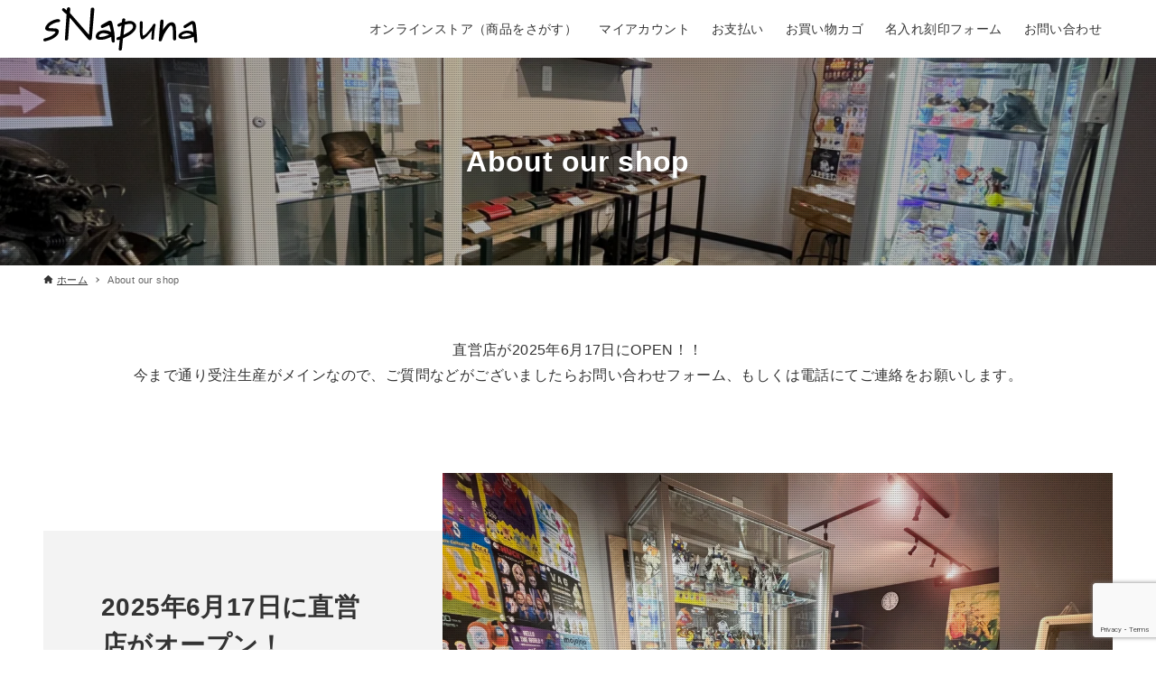

--- FILE ---
content_type: text/html; charset=UTF-8
request_url: https://snapuna.com/about-our-products/
body_size: 161419
content:
<!DOCTYPE html>
<html lang="ja" data-loaded="false" data-scrolled="false" data-drawer="closed" data-drawer-move="fade" data-sidebar="off">
<head>
<meta charset="utf-8">
<meta name="format-detection" content="telephone=no">
<meta http-equiv="X-UA-Compatible" content="IE=edge">
<meta name="viewport" content="width=device-width, viewport-fit=cover">
<script data-cfasync="false" data-no-defer="1" data-no-minify="1" data-no-optimize="1">var ewww_webp_supported=!1;function check_webp_feature(A,e){var w;e=void 0!==e?e:function(){},ewww_webp_supported?e(ewww_webp_supported):((w=new Image).onload=function(){ewww_webp_supported=0<w.width&&0<w.height,e&&e(ewww_webp_supported)},w.onerror=function(){e&&e(!1)},w.src="data:image/webp;base64,"+{alpha:"UklGRkoAAABXRUJQVlA4WAoAAAAQAAAAAAAAAAAAQUxQSAwAAAARBxAR/Q9ERP8DAABWUDggGAAAABQBAJ0BKgEAAQAAAP4AAA3AAP7mtQAAAA=="}[A])}check_webp_feature("alpha");</script><script data-cfasync="false" data-no-defer="1" data-no-minify="1" data-no-optimize="1">var Arrive=function(c,w){"use strict";if(c.MutationObserver&&"undefined"!=typeof HTMLElement){var r,a=0,u=(r=HTMLElement.prototype.matches||HTMLElement.prototype.webkitMatchesSelector||HTMLElement.prototype.mozMatchesSelector||HTMLElement.prototype.msMatchesSelector,{matchesSelector:function(e,t){return e instanceof HTMLElement&&r.call(e,t)},addMethod:function(e,t,r){var a=e[t];e[t]=function(){return r.length==arguments.length?r.apply(this,arguments):"function"==typeof a?a.apply(this,arguments):void 0}},callCallbacks:function(e,t){t&&t.options.onceOnly&&1==t.firedElems.length&&(e=[e[0]]);for(var r,a=0;r=e[a];a++)r&&r.callback&&r.callback.call(r.elem,r.elem);t&&t.options.onceOnly&&1==t.firedElems.length&&t.me.unbindEventWithSelectorAndCallback.call(t.target,t.selector,t.callback)},checkChildNodesRecursively:function(e,t,r,a){for(var i,n=0;i=e[n];n++)r(i,t,a)&&a.push({callback:t.callback,elem:i}),0<i.childNodes.length&&u.checkChildNodesRecursively(i.childNodes,t,r,a)},mergeArrays:function(e,t){var r,a={};for(r in e)e.hasOwnProperty(r)&&(a[r]=e[r]);for(r in t)t.hasOwnProperty(r)&&(a[r]=t[r]);return a},toElementsArray:function(e){return e=void 0!==e&&("number"!=typeof e.length||e===c)?[e]:e}}),e=(l.prototype.addEvent=function(e,t,r,a){a={target:e,selector:t,options:r,callback:a,firedElems:[]};return this._beforeAdding&&this._beforeAdding(a),this._eventsBucket.push(a),a},l.prototype.removeEvent=function(e){for(var t,r=this._eventsBucket.length-1;t=this._eventsBucket[r];r--)e(t)&&(this._beforeRemoving&&this._beforeRemoving(t),(t=this._eventsBucket.splice(r,1))&&t.length&&(t[0].callback=null))},l.prototype.beforeAdding=function(e){this._beforeAdding=e},l.prototype.beforeRemoving=function(e){this._beforeRemoving=e},l),t=function(i,n){var o=new e,l=this,s={fireOnAttributesModification:!1};return o.beforeAdding(function(t){var e=t.target;e!==c.document&&e!==c||(e=document.getElementsByTagName("html")[0]);var r=new MutationObserver(function(e){n.call(this,e,t)}),a=i(t.options);r.observe(e,a),t.observer=r,t.me=l}),o.beforeRemoving(function(e){e.observer.disconnect()}),this.bindEvent=function(e,t,r){t=u.mergeArrays(s,t);for(var a=u.toElementsArray(this),i=0;i<a.length;i++)o.addEvent(a[i],e,t,r)},this.unbindEvent=function(){var r=u.toElementsArray(this);o.removeEvent(function(e){for(var t=0;t<r.length;t++)if(this===w||e.target===r[t])return!0;return!1})},this.unbindEventWithSelectorOrCallback=function(r){var a=u.toElementsArray(this),i=r,e="function"==typeof r?function(e){for(var t=0;t<a.length;t++)if((this===w||e.target===a[t])&&e.callback===i)return!0;return!1}:function(e){for(var t=0;t<a.length;t++)if((this===w||e.target===a[t])&&e.selector===r)return!0;return!1};o.removeEvent(e)},this.unbindEventWithSelectorAndCallback=function(r,a){var i=u.toElementsArray(this);o.removeEvent(function(e){for(var t=0;t<i.length;t++)if((this===w||e.target===i[t])&&e.selector===r&&e.callback===a)return!0;return!1})},this},i=new function(){var s={fireOnAttributesModification:!1,onceOnly:!1,existing:!1};function n(e,t,r){return!(!u.matchesSelector(e,t.selector)||(e._id===w&&(e._id=a++),-1!=t.firedElems.indexOf(e._id)))&&(t.firedElems.push(e._id),!0)}var c=(i=new t(function(e){var t={attributes:!1,childList:!0,subtree:!0};return e.fireOnAttributesModification&&(t.attributes=!0),t},function(e,i){e.forEach(function(e){var t=e.addedNodes,r=e.target,a=[];null!==t&&0<t.length?u.checkChildNodesRecursively(t,i,n,a):"attributes"===e.type&&n(r,i)&&a.push({callback:i.callback,elem:r}),u.callCallbacks(a,i)})})).bindEvent;return i.bindEvent=function(e,t,r){t=void 0===r?(r=t,s):u.mergeArrays(s,t);var a=u.toElementsArray(this);if(t.existing){for(var i=[],n=0;n<a.length;n++)for(var o=a[n].querySelectorAll(e),l=0;l<o.length;l++)i.push({callback:r,elem:o[l]});if(t.onceOnly&&i.length)return r.call(i[0].elem,i[0].elem);setTimeout(u.callCallbacks,1,i)}c.call(this,e,t,r)},i},o=new function(){var a={};function i(e,t){return u.matchesSelector(e,t.selector)}var n=(o=new t(function(){return{childList:!0,subtree:!0}},function(e,r){e.forEach(function(e){var t=e.removedNodes,e=[];null!==t&&0<t.length&&u.checkChildNodesRecursively(t,r,i,e),u.callCallbacks(e,r)})})).bindEvent;return o.bindEvent=function(e,t,r){t=void 0===r?(r=t,a):u.mergeArrays(a,t),n.call(this,e,t,r)},o};d(HTMLElement.prototype),d(NodeList.prototype),d(HTMLCollection.prototype),d(HTMLDocument.prototype),d(Window.prototype);var n={};return s(i,n,"unbindAllArrive"),s(o,n,"unbindAllLeave"),n}function l(){this._eventsBucket=[],this._beforeAdding=null,this._beforeRemoving=null}function s(e,t,r){u.addMethod(t,r,e.unbindEvent),u.addMethod(t,r,e.unbindEventWithSelectorOrCallback),u.addMethod(t,r,e.unbindEventWithSelectorAndCallback)}function d(e){e.arrive=i.bindEvent,s(i,e,"unbindArrive"),e.leave=o.bindEvent,s(o,e,"unbindLeave")}}(window,void 0),ewww_webp_supported=!1;function check_webp_feature(e,t){var r;ewww_webp_supported?t(ewww_webp_supported):((r=new Image).onload=function(){ewww_webp_supported=0<r.width&&0<r.height,t(ewww_webp_supported)},r.onerror=function(){t(!1)},r.src="data:image/webp;base64,"+{alpha:"UklGRkoAAABXRUJQVlA4WAoAAAAQAAAAAAAAAAAAQUxQSAwAAAARBxAR/Q9ERP8DAABWUDggGAAAABQBAJ0BKgEAAQAAAP4AAA3AAP7mtQAAAA==",animation:"UklGRlIAAABXRUJQVlA4WAoAAAASAAAAAAAAAAAAQU5JTQYAAAD/////AABBTk1GJgAAAAAAAAAAAAAAAAAAAGQAAABWUDhMDQAAAC8AAAAQBxAREYiI/gcA"}[e])}function ewwwLoadImages(e){if(e){for(var t=document.querySelectorAll(".batch-image img, .image-wrapper a, .ngg-pro-masonry-item a, .ngg-galleria-offscreen-seo-wrapper a"),r=0,a=t.length;r<a;r++)ewwwAttr(t[r],"data-src",t[r].getAttribute("data-webp")),ewwwAttr(t[r],"data-thumbnail",t[r].getAttribute("data-webp-thumbnail"));for(var i=document.querySelectorAll("div.woocommerce-product-gallery__image"),r=0,a=i.length;r<a;r++)ewwwAttr(i[r],"data-thumb",i[r].getAttribute("data-webp-thumb"))}for(var n=document.querySelectorAll("video"),r=0,a=n.length;r<a;r++)ewwwAttr(n[r],"poster",e?n[r].getAttribute("data-poster-webp"):n[r].getAttribute("data-poster-image"));for(var o,l=document.querySelectorAll("img.ewww_webp_lazy_load"),r=0,a=l.length;r<a;r++)e&&(ewwwAttr(l[r],"data-lazy-srcset",l[r].getAttribute("data-lazy-srcset-webp")),ewwwAttr(l[r],"data-srcset",l[r].getAttribute("data-srcset-webp")),ewwwAttr(l[r],"data-lazy-src",l[r].getAttribute("data-lazy-src-webp")),ewwwAttr(l[r],"data-src",l[r].getAttribute("data-src-webp")),ewwwAttr(l[r],"data-orig-file",l[r].getAttribute("data-webp-orig-file")),ewwwAttr(l[r],"data-medium-file",l[r].getAttribute("data-webp-medium-file")),ewwwAttr(l[r],"data-large-file",l[r].getAttribute("data-webp-large-file")),null!=(o=l[r].getAttribute("srcset"))&&!1!==o&&o.includes("R0lGOD")&&ewwwAttr(l[r],"src",l[r].getAttribute("data-lazy-src-webp"))),l[r].className=l[r].className.replace(/\bewww_webp_lazy_load\b/,"");for(var s=document.querySelectorAll(".ewww_webp"),r=0,a=s.length;r<a;r++)e?(ewwwAttr(s[r],"srcset",s[r].getAttribute("data-srcset-webp")),ewwwAttr(s[r],"src",s[r].getAttribute("data-src-webp")),ewwwAttr(s[r],"data-orig-file",s[r].getAttribute("data-webp-orig-file")),ewwwAttr(s[r],"data-medium-file",s[r].getAttribute("data-webp-medium-file")),ewwwAttr(s[r],"data-large-file",s[r].getAttribute("data-webp-large-file")),ewwwAttr(s[r],"data-large_image",s[r].getAttribute("data-webp-large_image")),ewwwAttr(s[r],"data-src",s[r].getAttribute("data-webp-src"))):(ewwwAttr(s[r],"srcset",s[r].getAttribute("data-srcset-img")),ewwwAttr(s[r],"src",s[r].getAttribute("data-src-img"))),s[r].className=s[r].className.replace(/\bewww_webp\b/,"ewww_webp_loaded");window.jQuery&&jQuery.fn.isotope&&jQuery.fn.imagesLoaded&&(jQuery(".fusion-posts-container-infinite").imagesLoaded(function(){jQuery(".fusion-posts-container-infinite").hasClass("isotope")&&jQuery(".fusion-posts-container-infinite").isotope()}),jQuery(".fusion-portfolio:not(.fusion-recent-works) .fusion-portfolio-wrapper").imagesLoaded(function(){jQuery(".fusion-portfolio:not(.fusion-recent-works) .fusion-portfolio-wrapper").isotope()}))}function ewwwWebPInit(e){ewwwLoadImages(e),ewwwNggLoadGalleries(e),document.arrive(".ewww_webp",function(){ewwwLoadImages(e)}),document.arrive(".ewww_webp_lazy_load",function(){ewwwLoadImages(e)}),document.arrive("videos",function(){ewwwLoadImages(e)}),"loading"==document.readyState?document.addEventListener("DOMContentLoaded",ewwwJSONParserInit):("undefined"!=typeof galleries&&ewwwNggParseGalleries(e),ewwwWooParseVariations(e))}function ewwwAttr(e,t,r){null!=r&&!1!==r&&e.setAttribute(t,r)}function ewwwJSONParserInit(){"undefined"!=typeof galleries&&check_webp_feature("alpha",ewwwNggParseGalleries),check_webp_feature("alpha",ewwwWooParseVariations)}function ewwwWooParseVariations(e){if(e)for(var t=document.querySelectorAll("form.variations_form"),r=0,a=t.length;r<a;r++){var i=t[r].getAttribute("data-product_variations"),n=!1;try{for(var o in i=JSON.parse(i))void 0!==i[o]&&void 0!==i[o].image&&(void 0!==i[o].image.src_webp&&(i[o].image.src=i[o].image.src_webp,n=!0),void 0!==i[o].image.srcset_webp&&(i[o].image.srcset=i[o].image.srcset_webp,n=!0),void 0!==i[o].image.full_src_webp&&(i[o].image.full_src=i[o].image.full_src_webp,n=!0),void 0!==i[o].image.gallery_thumbnail_src_webp&&(i[o].image.gallery_thumbnail_src=i[o].image.gallery_thumbnail_src_webp,n=!0),void 0!==i[o].image.thumb_src_webp&&(i[o].image.thumb_src=i[o].image.thumb_src_webp,n=!0));n&&ewwwAttr(t[r],"data-product_variations",JSON.stringify(i))}catch(e){}}}function ewwwNggParseGalleries(e){if(e)for(var t in galleries){var r=galleries[t];galleries[t].images_list=ewwwNggParseImageList(r.images_list)}}function ewwwNggLoadGalleries(e){e&&document.addEventListener("ngg.galleria.themeadded",function(e,t){window.ngg_galleria._create_backup=window.ngg_galleria.create,window.ngg_galleria.create=function(e,t){var r=$(e).data("id");return galleries["gallery_"+r].images_list=ewwwNggParseImageList(galleries["gallery_"+r].images_list),window.ngg_galleria._create_backup(e,t)}})}function ewwwNggParseImageList(e){for(var t in e){var r=e[t];if(void 0!==r["image-webp"]&&(e[t].image=r["image-webp"],delete e[t]["image-webp"]),void 0!==r["thumb-webp"]&&(e[t].thumb=r["thumb-webp"],delete e[t]["thumb-webp"]),void 0!==r.full_image_webp&&(e[t].full_image=r.full_image_webp,delete e[t].full_image_webp),void 0!==r.srcsets)for(var a in r.srcsets)nggSrcset=r.srcsets[a],void 0!==r.srcsets[a+"-webp"]&&(e[t].srcsets[a]=r.srcsets[a+"-webp"],delete e[t].srcsets[a+"-webp"]);if(void 0!==r.full_srcsets)for(var i in r.full_srcsets)nggFSrcset=r.full_srcsets[i],void 0!==r.full_srcsets[i+"-webp"]&&(e[t].full_srcsets[i]=r.full_srcsets[i+"-webp"],delete e[t].full_srcsets[i+"-webp"])}return e}check_webp_feature("alpha",ewwwWebPInit);</script><title>About our shop | sNapuna（スナプナ）</title>
<meta name='robots' content='max-image-preview:large' />
<link rel='dns-prefetch' href='//www.googletagmanager.com' />
<link rel="alternate" type="application/rss+xml" title="sNapuna（スナプナ） &raquo; フィード" href="https://snapuna.com/feed/" />
<link rel="alternate" type="application/rss+xml" title="sNapuna（スナプナ） &raquo; コメントフィード" href="https://snapuna.com/comments/feed/" />
<link rel="alternate" title="oEmbed (JSON)" type="application/json+oembed" href="https://snapuna.com/wp-json/oembed/1.0/embed?url=https%3A%2F%2Fsnapuna.com%2Fabout-our-products%2F" />
<link rel="alternate" title="oEmbed (XML)" type="text/xml+oembed" href="https://snapuna.com/wp-json/oembed/1.0/embed?url=https%3A%2F%2Fsnapuna.com%2Fabout-our-products%2F&#038;format=xml" />

<!-- SEO SIMPLE PACK 3.6.2 -->
<meta name="description" content="直営店が2025年6月17日にOPEN！！今まで通り受注生産がメインなので、ご質問などがございましたらお問い合わせフォーム、もしくは電話にてご連絡をお願いします。 2025年6月17日に直営店がオープン！ 工房併設の店舗です。 店舗にて商品">
<link rel="canonical" href="https://snapuna.com/about-our-products/">
<meta property="og:locale" content="ja_JP">
<meta property="og:type" content="article">
<meta property="og:image" content="https://snapuna.com/wp-content/uploads/2025/11/snapuna_store_13.jpg">
<meta property="og:title" content="About our shop | sNapuna（スナプナ）">
<meta property="og:description" content="直営店が2025年6月17日にOPEN！！今まで通り受注生産がメインなので、ご質問などがございましたらお問い合わせフォーム、もしくは電話にてご連絡をお願いします。 2025年6月17日に直営店がオープン！ 工房併設の店舗です。 店舗にて商品">
<meta property="og:url" content="https://snapuna.com/about-our-products/">
<meta property="og:site_name" content="sNapuna（スナプナ）">
<meta name="twitter:card" content="summary_large_image">
<!-- / SEO SIMPLE PACK -->

<style id='wp-img-auto-sizes-contain-inline-css' type='text/css'>
img:is([sizes=auto i],[sizes^="auto," i]){contain-intrinsic-size:3000px 1500px}
/*# sourceURL=wp-img-auto-sizes-contain-inline-css */
</style>
<style id='wp-block-library-inline-css' type='text/css'>
:root{--wp-block-synced-color:#7a00df;--wp-block-synced-color--rgb:122,0,223;--wp-bound-block-color:var(--wp-block-synced-color);--wp-editor-canvas-background:#ddd;--wp-admin-theme-color:#007cba;--wp-admin-theme-color--rgb:0,124,186;--wp-admin-theme-color-darker-10:#006ba1;--wp-admin-theme-color-darker-10--rgb:0,107,160.5;--wp-admin-theme-color-darker-20:#005a87;--wp-admin-theme-color-darker-20--rgb:0,90,135;--wp-admin-border-width-focus:2px}@media (min-resolution:192dpi){:root{--wp-admin-border-width-focus:1.5px}}.wp-element-button{cursor:pointer}:root .has-very-light-gray-background-color{background-color:#eee}:root .has-very-dark-gray-background-color{background-color:#313131}:root .has-very-light-gray-color{color:#eee}:root .has-very-dark-gray-color{color:#313131}:root .has-vivid-green-cyan-to-vivid-cyan-blue-gradient-background{background:linear-gradient(135deg,#00d084,#0693e3)}:root .has-purple-crush-gradient-background{background:linear-gradient(135deg,#34e2e4,#4721fb 50%,#ab1dfe)}:root .has-hazy-dawn-gradient-background{background:linear-gradient(135deg,#faaca8,#dad0ec)}:root .has-subdued-olive-gradient-background{background:linear-gradient(135deg,#fafae1,#67a671)}:root .has-atomic-cream-gradient-background{background:linear-gradient(135deg,#fdd79a,#004a59)}:root .has-nightshade-gradient-background{background:linear-gradient(135deg,#330968,#31cdcf)}:root .has-midnight-gradient-background{background:linear-gradient(135deg,#020381,#2874fc)}:root{--wp--preset--font-size--normal:16px;--wp--preset--font-size--huge:42px}.has-regular-font-size{font-size:1em}.has-larger-font-size{font-size:2.625em}.has-normal-font-size{font-size:var(--wp--preset--font-size--normal)}.has-huge-font-size{font-size:var(--wp--preset--font-size--huge)}.has-text-align-center{text-align:center}.has-text-align-left{text-align:left}.has-text-align-right{text-align:right}.has-fit-text{white-space:nowrap!important}#end-resizable-editor-section{display:none}.aligncenter{clear:both}.items-justified-left{justify-content:flex-start}.items-justified-center{justify-content:center}.items-justified-right{justify-content:flex-end}.items-justified-space-between{justify-content:space-between}.screen-reader-text{border:0;clip-path:inset(50%);height:1px;margin:-1px;overflow:hidden;padding:0;position:absolute;width:1px;word-wrap:normal!important}.screen-reader-text:focus{background-color:#ddd;clip-path:none;color:#444;display:block;font-size:1em;height:auto;left:5px;line-height:normal;padding:15px 23px 14px;text-decoration:none;top:5px;width:auto;z-index:100000}html :where(.has-border-color){border-style:solid}html :where([style*=border-top-color]){border-top-style:solid}html :where([style*=border-right-color]){border-right-style:solid}html :where([style*=border-bottom-color]){border-bottom-style:solid}html :where([style*=border-left-color]){border-left-style:solid}html :where([style*=border-width]){border-style:solid}html :where([style*=border-top-width]){border-top-style:solid}html :where([style*=border-right-width]){border-right-style:solid}html :where([style*=border-bottom-width]){border-bottom-style:solid}html :where([style*=border-left-width]){border-left-style:solid}html :where(img[class*=wp-image-]){height:auto;max-width:100%}:where(figure){margin:0 0 1em}html :where(.is-position-sticky){--wp-admin--admin-bar--position-offset:var(--wp-admin--admin-bar--height,0px)}@media screen and (max-width:600px){html :where(.is-position-sticky){--wp-admin--admin-bar--position-offset:0px}}

/*# sourceURL=wp-block-library-inline-css */
</style><style id='wp-block-heading-inline-css' type='text/css'>
h1:where(.wp-block-heading).has-background,h2:where(.wp-block-heading).has-background,h3:where(.wp-block-heading).has-background,h4:where(.wp-block-heading).has-background,h5:where(.wp-block-heading).has-background,h6:where(.wp-block-heading).has-background{padding:1.25em 2.375em}h1.has-text-align-left[style*=writing-mode]:where([style*=vertical-lr]),h1.has-text-align-right[style*=writing-mode]:where([style*=vertical-rl]),h2.has-text-align-left[style*=writing-mode]:where([style*=vertical-lr]),h2.has-text-align-right[style*=writing-mode]:where([style*=vertical-rl]),h3.has-text-align-left[style*=writing-mode]:where([style*=vertical-lr]),h3.has-text-align-right[style*=writing-mode]:where([style*=vertical-rl]),h4.has-text-align-left[style*=writing-mode]:where([style*=vertical-lr]),h4.has-text-align-right[style*=writing-mode]:where([style*=vertical-rl]),h5.has-text-align-left[style*=writing-mode]:where([style*=vertical-lr]),h5.has-text-align-right[style*=writing-mode]:where([style*=vertical-rl]),h6.has-text-align-left[style*=writing-mode]:where([style*=vertical-lr]),h6.has-text-align-right[style*=writing-mode]:where([style*=vertical-rl]){rotate:180deg}
/*# sourceURL=https://snapuna.com/wp-includes/blocks/heading/style.min.css */
</style>
<style id='wp-block-image-inline-css' type='text/css'>
.wp-block-image>a,.wp-block-image>figure>a{display:inline-block}.wp-block-image img{box-sizing:border-box;height:auto;max-width:100%;vertical-align:bottom}@media not (prefers-reduced-motion){.wp-block-image img.hide{visibility:hidden}.wp-block-image img.show{animation:show-content-image .4s}}.wp-block-image[style*=border-radius] img,.wp-block-image[style*=border-radius]>a{border-radius:inherit}.wp-block-image.has-custom-border img{box-sizing:border-box}.wp-block-image.aligncenter{text-align:center}.wp-block-image.alignfull>a,.wp-block-image.alignwide>a{width:100%}.wp-block-image.alignfull img,.wp-block-image.alignwide img{height:auto;width:100%}.wp-block-image .aligncenter,.wp-block-image .alignleft,.wp-block-image .alignright,.wp-block-image.aligncenter,.wp-block-image.alignleft,.wp-block-image.alignright{display:table}.wp-block-image .aligncenter>figcaption,.wp-block-image .alignleft>figcaption,.wp-block-image .alignright>figcaption,.wp-block-image.aligncenter>figcaption,.wp-block-image.alignleft>figcaption,.wp-block-image.alignright>figcaption{caption-side:bottom;display:table-caption}.wp-block-image .alignleft{float:left;margin:.5em 1em .5em 0}.wp-block-image .alignright{float:right;margin:.5em 0 .5em 1em}.wp-block-image .aligncenter{margin-left:auto;margin-right:auto}.wp-block-image :where(figcaption){margin-bottom:1em;margin-top:.5em}.wp-block-image.is-style-circle-mask img{border-radius:9999px}@supports ((-webkit-mask-image:none) or (mask-image:none)) or (-webkit-mask-image:none){.wp-block-image.is-style-circle-mask img{border-radius:0;-webkit-mask-image:url('data:image/svg+xml;utf8,<svg viewBox="0 0 100 100" xmlns="http://www.w3.org/2000/svg"><circle cx="50" cy="50" r="50"/></svg>');mask-image:url('data:image/svg+xml;utf8,<svg viewBox="0 0 100 100" xmlns="http://www.w3.org/2000/svg"><circle cx="50" cy="50" r="50"/></svg>');mask-mode:alpha;-webkit-mask-position:center;mask-position:center;-webkit-mask-repeat:no-repeat;mask-repeat:no-repeat;-webkit-mask-size:contain;mask-size:contain}}:root :where(.wp-block-image.is-style-rounded img,.wp-block-image .is-style-rounded img){border-radius:9999px}.wp-block-image figure{margin:0}.wp-lightbox-container{display:flex;flex-direction:column;position:relative}.wp-lightbox-container img{cursor:zoom-in}.wp-lightbox-container img:hover+button{opacity:1}.wp-lightbox-container button{align-items:center;backdrop-filter:blur(16px) saturate(180%);background-color:#5a5a5a40;border:none;border-radius:4px;cursor:zoom-in;display:flex;height:20px;justify-content:center;opacity:0;padding:0;position:absolute;right:16px;text-align:center;top:16px;width:20px;z-index:100}@media not (prefers-reduced-motion){.wp-lightbox-container button{transition:opacity .2s ease}}.wp-lightbox-container button:focus-visible{outline:3px auto #5a5a5a40;outline:3px auto -webkit-focus-ring-color;outline-offset:3px}.wp-lightbox-container button:hover{cursor:pointer;opacity:1}.wp-lightbox-container button:focus{opacity:1}.wp-lightbox-container button:focus,.wp-lightbox-container button:hover,.wp-lightbox-container button:not(:hover):not(:active):not(.has-background){background-color:#5a5a5a40;border:none}.wp-lightbox-overlay{box-sizing:border-box;cursor:zoom-out;height:100vh;left:0;overflow:hidden;position:fixed;top:0;visibility:hidden;width:100%;z-index:100000}.wp-lightbox-overlay .close-button{align-items:center;cursor:pointer;display:flex;justify-content:center;min-height:40px;min-width:40px;padding:0;position:absolute;right:calc(env(safe-area-inset-right) + 16px);top:calc(env(safe-area-inset-top) + 16px);z-index:5000000}.wp-lightbox-overlay .close-button:focus,.wp-lightbox-overlay .close-button:hover,.wp-lightbox-overlay .close-button:not(:hover):not(:active):not(.has-background){background:none;border:none}.wp-lightbox-overlay .lightbox-image-container{height:var(--wp--lightbox-container-height);left:50%;overflow:hidden;position:absolute;top:50%;transform:translate(-50%,-50%);transform-origin:top left;width:var(--wp--lightbox-container-width);z-index:9999999999}.wp-lightbox-overlay .wp-block-image{align-items:center;box-sizing:border-box;display:flex;height:100%;justify-content:center;margin:0;position:relative;transform-origin:0 0;width:100%;z-index:3000000}.wp-lightbox-overlay .wp-block-image img{height:var(--wp--lightbox-image-height);min-height:var(--wp--lightbox-image-height);min-width:var(--wp--lightbox-image-width);width:var(--wp--lightbox-image-width)}.wp-lightbox-overlay .wp-block-image figcaption{display:none}.wp-lightbox-overlay button{background:none;border:none}.wp-lightbox-overlay .scrim{background-color:#fff;height:100%;opacity:.9;position:absolute;width:100%;z-index:2000000}.wp-lightbox-overlay.active{visibility:visible}@media not (prefers-reduced-motion){.wp-lightbox-overlay.active{animation:turn-on-visibility .25s both}.wp-lightbox-overlay.active img{animation:turn-on-visibility .35s both}.wp-lightbox-overlay.show-closing-animation:not(.active){animation:turn-off-visibility .35s both}.wp-lightbox-overlay.show-closing-animation:not(.active) img{animation:turn-off-visibility .25s both}.wp-lightbox-overlay.zoom.active{animation:none;opacity:1;visibility:visible}.wp-lightbox-overlay.zoom.active .lightbox-image-container{animation:lightbox-zoom-in .4s}.wp-lightbox-overlay.zoom.active .lightbox-image-container img{animation:none}.wp-lightbox-overlay.zoom.active .scrim{animation:turn-on-visibility .4s forwards}.wp-lightbox-overlay.zoom.show-closing-animation:not(.active){animation:none}.wp-lightbox-overlay.zoom.show-closing-animation:not(.active) .lightbox-image-container{animation:lightbox-zoom-out .4s}.wp-lightbox-overlay.zoom.show-closing-animation:not(.active) .lightbox-image-container img{animation:none}.wp-lightbox-overlay.zoom.show-closing-animation:not(.active) .scrim{animation:turn-off-visibility .4s forwards}}@keyframes show-content-image{0%{visibility:hidden}99%{visibility:hidden}to{visibility:visible}}@keyframes turn-on-visibility{0%{opacity:0}to{opacity:1}}@keyframes turn-off-visibility{0%{opacity:1;visibility:visible}99%{opacity:0;visibility:visible}to{opacity:0;visibility:hidden}}@keyframes lightbox-zoom-in{0%{transform:translate(calc((-100vw + var(--wp--lightbox-scrollbar-width))/2 + var(--wp--lightbox-initial-left-position)),calc(-50vh + var(--wp--lightbox-initial-top-position))) scale(var(--wp--lightbox-scale))}to{transform:translate(-50%,-50%) scale(1)}}@keyframes lightbox-zoom-out{0%{transform:translate(-50%,-50%) scale(1);visibility:visible}99%{visibility:visible}to{transform:translate(calc((-100vw + var(--wp--lightbox-scrollbar-width))/2 + var(--wp--lightbox-initial-left-position)),calc(-50vh + var(--wp--lightbox-initial-top-position))) scale(var(--wp--lightbox-scale));visibility:hidden}}
/*# sourceURL=https://snapuna.com/wp-includes/blocks/image/style.min.css */
</style>
<style id='wp-block-paragraph-inline-css' type='text/css'>
.is-small-text{font-size:.875em}.is-regular-text{font-size:1em}.is-large-text{font-size:2.25em}.is-larger-text{font-size:3em}.has-drop-cap:not(:focus):first-letter{float:left;font-size:8.4em;font-style:normal;font-weight:100;line-height:.68;margin:.05em .1em 0 0;text-transform:uppercase}body.rtl .has-drop-cap:not(:focus):first-letter{float:none;margin-left:.1em}p.has-drop-cap.has-background{overflow:hidden}:root :where(p.has-background){padding:1.25em 2.375em}:where(p.has-text-color:not(.has-link-color)) a{color:inherit}p.has-text-align-left[style*="writing-mode:vertical-lr"],p.has-text-align-right[style*="writing-mode:vertical-rl"]{rotate:180deg}
/*# sourceURL=https://snapuna.com/wp-includes/blocks/paragraph/style.min.css */
</style>
<style id='wp-block-spacer-inline-css' type='text/css'>
.wp-block-spacer{clear:both}
/*# sourceURL=https://snapuna.com/wp-includes/blocks/spacer/style.min.css */
</style>
<link rel='stylesheet' id='arkhe-blocks-button-style-css' href='https://snapuna.com/wp-content/plugins/arkhe-blocks-pro/dist/gutenberg/blocks/button/index.css?ver=2.28.0' type='text/css' media='all' />
<link rel='stylesheet' id='arkhe-blocks-columns-style-css' href='https://snapuna.com/wp-content/plugins/arkhe-blocks-pro/dist/gutenberg/blocks/columns/index.css?ver=2.28.0' type='text/css' media='all' />
<link rel='stylesheet' id='arkhe-blocks-container-style-css' href='https://snapuna.com/wp-content/plugins/arkhe-blocks-pro/dist/gutenberg/blocks/container/index.css?ver=2.28.0' type='text/css' media='all' />
<link rel='stylesheet' id='arkhe-blocks-section-style-css' href='https://snapuna.com/wp-content/plugins/arkhe-blocks-pro/dist/gutenberg/blocks/section/index.css?ver=2.28.0' type='text/css' media='all' />
<link rel='stylesheet' id='arkhe-blocks-section-heading-style-css' href='https://snapuna.com/wp-content/plugins/arkhe-blocks-pro/dist/gutenberg/blocks/section-heading/index.css?ver=2.28.0' type='text/css' media='all' />
<link rel='stylesheet' id='wc-blocks-style-css' href='https://snapuna.com/wp-content/plugins/woocommerce/assets/client/blocks/wc-blocks.css?ver=wc-10.4.3' type='text/css' media='all' />
<style id='global-styles-inline-css' type='text/css'>
:root{--wp--preset--aspect-ratio--square: 1;--wp--preset--aspect-ratio--4-3: 4/3;--wp--preset--aspect-ratio--3-4: 3/4;--wp--preset--aspect-ratio--3-2: 3/2;--wp--preset--aspect-ratio--2-3: 2/3;--wp--preset--aspect-ratio--16-9: 16/9;--wp--preset--aspect-ratio--9-16: 9/16;--wp--preset--color--black: #000000;--wp--preset--color--cyan-bluish-gray: #abb8c3;--wp--preset--color--white: #ffffff;--wp--preset--color--pale-pink: #f78da7;--wp--preset--color--vivid-red: #cf2e2e;--wp--preset--color--luminous-vivid-orange: #ff6900;--wp--preset--color--luminous-vivid-amber: #fcb900;--wp--preset--color--light-green-cyan: #7bdcb5;--wp--preset--color--vivid-green-cyan: #00d084;--wp--preset--color--pale-cyan-blue: #8ed1fc;--wp--preset--color--vivid-cyan-blue: #0693e3;--wp--preset--color--vivid-purple: #9b51e0;--wp--preset--color--ark-main: var(--ark-color--main);--wp--preset--color--ark-text: var(--ark-color--text);--wp--preset--color--ark-link: var(--ark-color--link);--wp--preset--color--ark-bg: var(--ark-color--bg);--wp--preset--color--ark-gray: var(--ark-color--gray);--wp--preset--gradient--vivid-cyan-blue-to-vivid-purple: linear-gradient(135deg,rgb(6,147,227) 0%,rgb(155,81,224) 100%);--wp--preset--gradient--light-green-cyan-to-vivid-green-cyan: linear-gradient(135deg,rgb(122,220,180) 0%,rgb(0,208,130) 100%);--wp--preset--gradient--luminous-vivid-amber-to-luminous-vivid-orange: linear-gradient(135deg,rgb(252,185,0) 0%,rgb(255,105,0) 100%);--wp--preset--gradient--luminous-vivid-orange-to-vivid-red: linear-gradient(135deg,rgb(255,105,0) 0%,rgb(207,46,46) 100%);--wp--preset--gradient--very-light-gray-to-cyan-bluish-gray: linear-gradient(135deg,rgb(238,238,238) 0%,rgb(169,184,195) 100%);--wp--preset--gradient--cool-to-warm-spectrum: linear-gradient(135deg,rgb(74,234,220) 0%,rgb(151,120,209) 20%,rgb(207,42,186) 40%,rgb(238,44,130) 60%,rgb(251,105,98) 80%,rgb(254,248,76) 100%);--wp--preset--gradient--blush-light-purple: linear-gradient(135deg,rgb(255,206,236) 0%,rgb(152,150,240) 100%);--wp--preset--gradient--blush-bordeaux: linear-gradient(135deg,rgb(254,205,165) 0%,rgb(254,45,45) 50%,rgb(107,0,62) 100%);--wp--preset--gradient--luminous-dusk: linear-gradient(135deg,rgb(255,203,112) 0%,rgb(199,81,192) 50%,rgb(65,88,208) 100%);--wp--preset--gradient--pale-ocean: linear-gradient(135deg,rgb(255,245,203) 0%,rgb(182,227,212) 50%,rgb(51,167,181) 100%);--wp--preset--gradient--electric-grass: linear-gradient(135deg,rgb(202,248,128) 0%,rgb(113,206,126) 100%);--wp--preset--gradient--midnight: linear-gradient(135deg,rgb(2,3,129) 0%,rgb(40,116,252) 100%);--wp--preset--font-size--small: .9rem;--wp--preset--font-size--medium: 20px;--wp--preset--font-size--large: 1.25rem;--wp--preset--font-size--x-large: 42px;--wp--preset--font-size--xsmall: .75rem;--wp--preset--font-size--normal: 1rem;--wp--preset--font-size--xlarge: 1.5rem;--wp--preset--font-size--xxlarge: 2rem;--wp--preset--font-size--huge: 2.75rem;--wp--preset--spacing--20: 0.44rem;--wp--preset--spacing--30: 0.67rem;--wp--preset--spacing--40: 1rem;--wp--preset--spacing--50: 1.5rem;--wp--preset--spacing--60: 2.25rem;--wp--preset--spacing--70: 3.38rem;--wp--preset--spacing--80: 5.06rem;--wp--preset--shadow--natural: 6px 6px 9px rgba(0, 0, 0, 0.2);--wp--preset--shadow--deep: 12px 12px 50px rgba(0, 0, 0, 0.4);--wp--preset--shadow--sharp: 6px 6px 0px rgba(0, 0, 0, 0.2);--wp--preset--shadow--outlined: 6px 6px 0px -3px rgb(255, 255, 255), 6px 6px rgb(0, 0, 0);--wp--preset--shadow--crisp: 6px 6px 0px rgb(0, 0, 0);}:where(.is-layout-flex){gap: 0.5em;}:where(.is-layout-grid){gap: 0.5em;}body .is-layout-flex{display: flex;}.is-layout-flex{flex-wrap: wrap;align-items: center;}.is-layout-flex > :is(*, div){margin: 0;}body .is-layout-grid{display: grid;}.is-layout-grid > :is(*, div){margin: 0;}:where(.wp-block-columns.is-layout-flex){gap: 2em;}:where(.wp-block-columns.is-layout-grid){gap: 2em;}:where(.wp-block-post-template.is-layout-flex){gap: 1.25em;}:where(.wp-block-post-template.is-layout-grid){gap: 1.25em;}.has-black-color{color: var(--wp--preset--color--black) !important;}.has-cyan-bluish-gray-color{color: var(--wp--preset--color--cyan-bluish-gray) !important;}.has-white-color{color: var(--wp--preset--color--white) !important;}.has-pale-pink-color{color: var(--wp--preset--color--pale-pink) !important;}.has-vivid-red-color{color: var(--wp--preset--color--vivid-red) !important;}.has-luminous-vivid-orange-color{color: var(--wp--preset--color--luminous-vivid-orange) !important;}.has-luminous-vivid-amber-color{color: var(--wp--preset--color--luminous-vivid-amber) !important;}.has-light-green-cyan-color{color: var(--wp--preset--color--light-green-cyan) !important;}.has-vivid-green-cyan-color{color: var(--wp--preset--color--vivid-green-cyan) !important;}.has-pale-cyan-blue-color{color: var(--wp--preset--color--pale-cyan-blue) !important;}.has-vivid-cyan-blue-color{color: var(--wp--preset--color--vivid-cyan-blue) !important;}.has-vivid-purple-color{color: var(--wp--preset--color--vivid-purple) !important;}.has-black-background-color{background-color: var(--wp--preset--color--black) !important;}.has-cyan-bluish-gray-background-color{background-color: var(--wp--preset--color--cyan-bluish-gray) !important;}.has-white-background-color{background-color: var(--wp--preset--color--white) !important;}.has-pale-pink-background-color{background-color: var(--wp--preset--color--pale-pink) !important;}.has-vivid-red-background-color{background-color: var(--wp--preset--color--vivid-red) !important;}.has-luminous-vivid-orange-background-color{background-color: var(--wp--preset--color--luminous-vivid-orange) !important;}.has-luminous-vivid-amber-background-color{background-color: var(--wp--preset--color--luminous-vivid-amber) !important;}.has-light-green-cyan-background-color{background-color: var(--wp--preset--color--light-green-cyan) !important;}.has-vivid-green-cyan-background-color{background-color: var(--wp--preset--color--vivid-green-cyan) !important;}.has-pale-cyan-blue-background-color{background-color: var(--wp--preset--color--pale-cyan-blue) !important;}.has-vivid-cyan-blue-background-color{background-color: var(--wp--preset--color--vivid-cyan-blue) !important;}.has-vivid-purple-background-color{background-color: var(--wp--preset--color--vivid-purple) !important;}.has-black-border-color{border-color: var(--wp--preset--color--black) !important;}.has-cyan-bluish-gray-border-color{border-color: var(--wp--preset--color--cyan-bluish-gray) !important;}.has-white-border-color{border-color: var(--wp--preset--color--white) !important;}.has-pale-pink-border-color{border-color: var(--wp--preset--color--pale-pink) !important;}.has-vivid-red-border-color{border-color: var(--wp--preset--color--vivid-red) !important;}.has-luminous-vivid-orange-border-color{border-color: var(--wp--preset--color--luminous-vivid-orange) !important;}.has-luminous-vivid-amber-border-color{border-color: var(--wp--preset--color--luminous-vivid-amber) !important;}.has-light-green-cyan-border-color{border-color: var(--wp--preset--color--light-green-cyan) !important;}.has-vivid-green-cyan-border-color{border-color: var(--wp--preset--color--vivid-green-cyan) !important;}.has-pale-cyan-blue-border-color{border-color: var(--wp--preset--color--pale-cyan-blue) !important;}.has-vivid-cyan-blue-border-color{border-color: var(--wp--preset--color--vivid-cyan-blue) !important;}.has-vivid-purple-border-color{border-color: var(--wp--preset--color--vivid-purple) !important;}.has-vivid-cyan-blue-to-vivid-purple-gradient-background{background: var(--wp--preset--gradient--vivid-cyan-blue-to-vivid-purple) !important;}.has-light-green-cyan-to-vivid-green-cyan-gradient-background{background: var(--wp--preset--gradient--light-green-cyan-to-vivid-green-cyan) !important;}.has-luminous-vivid-amber-to-luminous-vivid-orange-gradient-background{background: var(--wp--preset--gradient--luminous-vivid-amber-to-luminous-vivid-orange) !important;}.has-luminous-vivid-orange-to-vivid-red-gradient-background{background: var(--wp--preset--gradient--luminous-vivid-orange-to-vivid-red) !important;}.has-very-light-gray-to-cyan-bluish-gray-gradient-background{background: var(--wp--preset--gradient--very-light-gray-to-cyan-bluish-gray) !important;}.has-cool-to-warm-spectrum-gradient-background{background: var(--wp--preset--gradient--cool-to-warm-spectrum) !important;}.has-blush-light-purple-gradient-background{background: var(--wp--preset--gradient--blush-light-purple) !important;}.has-blush-bordeaux-gradient-background{background: var(--wp--preset--gradient--blush-bordeaux) !important;}.has-luminous-dusk-gradient-background{background: var(--wp--preset--gradient--luminous-dusk) !important;}.has-pale-ocean-gradient-background{background: var(--wp--preset--gradient--pale-ocean) !important;}.has-electric-grass-gradient-background{background: var(--wp--preset--gradient--electric-grass) !important;}.has-midnight-gradient-background{background: var(--wp--preset--gradient--midnight) !important;}.has-small-font-size{font-size: var(--wp--preset--font-size--small) !important;}.has-medium-font-size{font-size: var(--wp--preset--font-size--medium) !important;}.has-large-font-size{font-size: var(--wp--preset--font-size--large) !important;}.has-x-large-font-size{font-size: var(--wp--preset--font-size--x-large) !important;}
/*# sourceURL=global-styles-inline-css */
</style>
<style id='core-block-supports-inline-css' type='text/css'>
.wp-elements-6072f9588f39e2447edaec0ac39e73e3 a:where(:not(.wp-element-button)){color:var(--wp--preset--color--ark-bg);}
/*# sourceURL=core-block-supports-inline-css */
</style>

<link rel='stylesheet' id='arkhe-main-style-css' href='https://snapuna.com/wp-content/themes/arkhe/dist/css/main.css?ver=3.12.0' type='text/css' media='all' />
<style id='arkhe-main-style-inline-css' type='text/css'>
:root{--ark-width--container:1200px;--ark-width--article:1200px;--ark-width--article--slim:960px;--ark-alignwide_ex_width:100px;--ark-color--main:#111;--ark-color--text:#333;--ark-color--link:#0d77d9;--ark-color--bg:#fff;--ark-color--gray:#f7f7f7;--ark-thumb_ratio:56.25%;--ark-color--header_bg:#fff;--ark-color--header_txt:#333;--ark-logo_size--sp:40px;--ark-logo_size--pc:48px;--ark-color--footer_bg:#fff;--ark-color--footer_txt:#333;}@media (max-width: 1404px ) {:root{--ark-alignwide_ex_width:0px}}@media (max-width: 1164px ) {:root{--ark-alignwide_ex_width:0px}}.p-topArea.c-filterLayer::before{background-color:#000;opacity:0.2}
/*# sourceURL=arkhe-main-style-inline-css */
</style>
<link rel='stylesheet' id='contact-form-7-css' href='https://snapuna.com/wp-content/plugins/contact-form-7/includes/css/styles.css?ver=6.1.4' type='text/css' media='all' />
<link rel='stylesheet' id='woocommerce-layout-css' href='https://snapuna.com/wp-content/plugins/woocommerce/assets/css/woocommerce-layout.css?ver=10.4.3' type='text/css' media='all' />
<link rel='stylesheet' id='woocommerce-smallscreen-css' href='https://snapuna.com/wp-content/plugins/woocommerce/assets/css/woocommerce-smallscreen.css?ver=10.4.3' type='text/css' media='only screen and (max-width: 768px)' />
<link rel='stylesheet' id='woocommerce-general-css' href='https://snapuna.com/wp-content/plugins/woocommerce/assets/css/woocommerce.css?ver=10.4.3' type='text/css' media='all' />
<style id='woocommerce-inline-inline-css' type='text/css'>
.woocommerce form .form-row .required { visibility: visible; }
/*# sourceURL=woocommerce-inline-inline-css */
</style>
<link rel='stylesheet' id='arkhe-blocks-front-css' href='https://snapuna.com/wp-content/plugins/arkhe-blocks-pro/dist/css/front.css?ver=2.28.0' type='text/css' media='all' />
<style id='arkhe-blocks-front-inline-css' type='text/css'>
body{--arkb-marker-color:#ffdc40;--arkb-marker-start:1em;--arkb-marker-style:linear-gradient(transparent var(--arkb-marker-start), var(--arkb-marker-color) 0)}
/*# sourceURL=arkhe-blocks-front-inline-css */
</style>
<link rel='stylesheet' id='arkhe-toolkit-front-css' href='https://snapuna.com/wp-content/plugins/arkhe-toolkit/dist/css/front.css?ver=1.11.1' type='text/css' media='all' />
<link rel='stylesheet' id='arkhe-woo-front-css' href='https://snapuna.com/wp-content/plugins/arkhe-wookit/dist/css/front.css?ver=1.0.0' type='text/css' media='all' />
<script type="text/javascript" src="https://snapuna.com/wp-includes/js/jquery/jquery.min.js?ver=3.7.1" id="jquery-core-js"></script>
<script type="text/javascript" src="https://snapuna.com/wp-includes/js/jquery/jquery-migrate.min.js?ver=3.4.1" id="jquery-migrate-js"></script>
<script type="text/javascript" src="https://snapuna.com/wp-content/plugins/woocommerce/assets/js/jquery-blockui/jquery.blockUI.min.js?ver=2.7.0-wc.10.4.3" id="wc-jquery-blockui-js" defer="defer" data-wp-strategy="defer"></script>
<script type="text/javascript" id="wc-add-to-cart-js-extra">
/* <![CDATA[ */
var wc_add_to_cart_params = {"ajax_url":"/wp-admin/admin-ajax.php","wc_ajax_url":"/?wc-ajax=%%endpoint%%","i18n_view_cart":"\u304a\u8cb7\u3044\u7269\u30ab\u30b4\u3092\u8868\u793a","cart_url":"https://snapuna.com/cart/","is_cart":"","cart_redirect_after_add":"no"};
//# sourceURL=wc-add-to-cart-js-extra
/* ]]> */
</script>
<script type="text/javascript" src="https://snapuna.com/wp-content/plugins/woocommerce/assets/js/frontend/add-to-cart.min.js?ver=10.4.3" id="wc-add-to-cart-js" defer="defer" data-wp-strategy="defer"></script>
<script type="text/javascript" src="https://snapuna.com/wp-content/plugins/woocommerce/assets/js/js-cookie/js.cookie.min.js?ver=2.1.4-wc.10.4.3" id="wc-js-cookie-js" defer="defer" data-wp-strategy="defer"></script>
<script type="text/javascript" id="woocommerce-js-extra">
/* <![CDATA[ */
var woocommerce_params = {"ajax_url":"/wp-admin/admin-ajax.php","wc_ajax_url":"/?wc-ajax=%%endpoint%%","i18n_password_show":"\u30d1\u30b9\u30ef\u30fc\u30c9\u3092\u8868\u793a","i18n_password_hide":"\u30d1\u30b9\u30ef\u30fc\u30c9\u3092\u96a0\u3059"};
//# sourceURL=woocommerce-js-extra
/* ]]> */
</script>
<script type="text/javascript" src="https://snapuna.com/wp-content/plugins/woocommerce/assets/js/frontend/woocommerce.min.js?ver=10.4.3" id="woocommerce-js" defer="defer" data-wp-strategy="defer"></script>

<!-- Site Kit によって追加された Google タグ（gtag.js）スニペット -->
<!-- Google アナリティクス スニペット (Site Kit が追加) -->
<script type="text/javascript" src="https://www.googletagmanager.com/gtag/js?id=G-KH3FBSL1SC" id="google_gtagjs-js" async></script>
<script type="text/javascript" id="google_gtagjs-js-after">
/* <![CDATA[ */
window.dataLayer = window.dataLayer || [];function gtag(){dataLayer.push(arguments);}
gtag("set","linker",{"domains":["snapuna.com"]});
gtag("js", new Date());
gtag("set", "developer_id.dZTNiMT", true);
gtag("config", "G-KH3FBSL1SC");
//# sourceURL=google_gtagjs-js-after
/* ]]> */
</script>
<link rel="https://api.w.org/" href="https://snapuna.com/wp-json/" /><link rel="alternate" title="JSON" type="application/json" href="https://snapuna.com/wp-json/wp/v2/pages/340" /><link rel="EditURI" type="application/rsd+xml" title="RSD" href="https://snapuna.com/xmlrpc.php?rsd" />
<link rel='shortlink' href='https://snapuna.com/?p=340' />
<meta name="generator" content="Site Kit by Google 1.170.0" />
<!-- Arkhe CSS Editor -->
<style id="arkhe-css-editor--front">.arkp-scFooter03 .arkp-scFooter03__siteLogo a{display: inline-flex;justify-content: center}.arkp-scFooter03 .arkp-scFooter03__siteDesc{font-size: .875rem}.arkp-scFooter03 .ark-block-pageList .p-postList.-type-simple .p-postList__title{font-size: .875rem;font-weight: normal}.arkp-scFooter03 .ark-block-pageList .p-postList.-type-simple .p-postList__excerpt{display: none}.arkb-column--99.ark-block-column{--arkb-clmn-w--pc: 100%}.arkb-column--100.ark-block-column{--arkb-clmn-w--pc: 100%}.p-postList.-type-simple .p-postList__link:hover{color: #915c1f;background-color: #4d3d180f}.c-gnav__li>.c-gnav__a:hover{color: #915c1f;background-color: #4d3d180f}@media (min-width:1000px){.arkp-scFooter03 .ark-block-pageList .p-postList.-type-simple{display: flex;flex-direction: row;justify-content: flex-end;flex-wrap: wrap;border-top: none;}.arkp-scFooter03 .ark-block-pageList .p-postList.-type-simple .p-postList__link{border-bottom: none;padding: .25rem .5rem;}.arkp-scFooter03 .ark-block-pageList .p-postList.-type-simple{display: flex;flex-direction: row;justify-content: center;flex-wrap: wrap;border-top: none;}.arkp-scFooter03 .ark-block-column:last-of-type{display: flex;flex-direction: column;text-align: center;}.arkp-scFooter03 .arkp-scFooter03__siteDesc{font-size: .875rem;margin-top: 0;text-align: center;}}</style>
<!-- / Arkhe CSS Editor -->
<!-- Google site verification - Google for WooCommerce -->
<meta name="google-site-verification" content="0_tiTK8GVHl1nP4cAoo3BOxG_oXnWyUmwZwxz-SNrVo" />
	<noscript><style>.woocommerce-product-gallery{ opacity: 1 !important; }</style></noscript>
	<style>.wp-block-gallery.is-cropped .blocks-gallery-item picture{height:100%;width:100%;}</style><link rel="icon" href="https://snapuna.com/wp-content/uploads/2023/07/cropped-sNapuna-site-icon-32x32.png" sizes="32x32" />
<link rel="icon" href="https://snapuna.com/wp-content/uploads/2023/07/cropped-sNapuna-site-icon-192x192.png" sizes="192x192" />
<link rel="apple-touch-icon" href="https://snapuna.com/wp-content/uploads/2023/07/cropped-sNapuna-site-icon-180x180.png" />
<meta name="msapplication-TileImage" content="https://snapuna.com/wp-content/uploads/2023/07/cropped-sNapuna-site-icon-270x270.png" />
<link rel='stylesheet' id='wc-stripe-blocks-checkout-style-css' href='https://snapuna.com/wp-content/plugins/woocommerce-gateway-stripe/build/upe-blocks.css?ver=1e1661bb3db973deba05' type='text/css' media='all' />
</head>
<body class="wp-singular page-template-default page page-id-340 wp-custom-logo wp-theme-arkhe theme-arkhe woocommerce-no-js">
<a class="skip-link screen-reader-text" href="#main_content">コンテンツへスキップ</a><!-- Start: #wrapper -->
<div id="wrapper" class="l-wrapper">
<header id="header" class="l-header" data-logo="left" data-btns="l-r" data-has-drawer="sp" data-has-search="sp" data-pcfix="1" data-spfix="1">
		<div class="l-header__body l-container">
		<div class="l-header__drawerBtn">
	<button class="c-iconBtn -menuBtn u-flex--c" data-onclick="toggleMenu" aria-label="メニューボタン">
		<div class="c-iconBtn__icon">
			<svg version="1.1" xmlns="http://www.w3.org/2000/svg" class="arkhe-svg-menu __open" width="1em" height="1em" viewBox="0 0 40 40" role="img" aria-hidden="true" focusable="false"><path d="M37.8 21.4h-35.6c-0.1 0-0.2-0.1-0.2-0.2v-2.4c0-0.1 0.1-0.2 0.2-0.2h35.6c0.1 0 0.2 0.1 0.2 0.2v2.4c0 0.1-0.1 0.2-0.2 0.2z"></path><path d="M37.8 11.7h-35.6c-0.1 0-0.2-0.1-0.2-0.2v-2.4c0-0.1 0.1-0.2 0.2-0.2h35.6c0.1 0 0.2 0.1 0.2 0.2v2.4c0 0.2-0.1 0.2-0.2 0.2z"></path><path d="M37.8 31.1h-35.6c-0.1 0-0.2-0.1-0.2-0.2v-2.4c0-0.1 0.1-0.2 0.2-0.2h35.6c0.1 0 0.2 0.1 0.2 0.2v2.4c0 0.1-0.1 0.2-0.2 0.2z"></path></svg>			<svg version="1.1" xmlns="http://www.w3.org/2000/svg" class="arkhe-svg-close __close" width="1em" height="1em" viewBox="0 0 40 40" role="img" aria-hidden="true" focusable="false"><path d="M33 35l-28-28c-0.1-0.1-0.1-0.2 0-0.3l1.7-1.7c0.1-0.1 0.2-0.1 0.3 0l28 28c0.1 0.1 0.1 0.2 0 0.3l-1.7 1.7c-0.1 0.1-0.2 0.1-0.3 0z"></path><path d="M35 7l-28 28c-0.1 0.1-0.2 0.1-0.3 0l-1.7-1.7c-0.1-0.1-0.1-0.2 0-0.3l28-28c0.1-0.1 0.2-0.1 0.3 0l1.7 1.7c0.1 0.1 0.1 0.2 0 0.3z"></path></svg>		</div>
			</button>
</div>
		<div class="l-header__left">
					</div>
		<div class="l-header__center">
			<div class="l-header__logo has-image"><a href="https://snapuna.com/" class="c-headLogo" rel="home"><img width="70" height="19"  src="https://snapuna.com/wp-content/uploads/2023/07/snapuna_logo_site.svg" alt="sNapuna（スナプナ）" class="c-headLogo__img" sizes="(max-width: 999px) 50vw, 800px" decoding="async" loading="eager" ></a></div>		</div>
		<div class="l-header__right">
			<nav id="gnav" class="c-gnavWrap">
	<ul class="c-gnav">
		<li id="529" class="menu-item menu-item-type-custom menu-item-object-custom menu-item-has-children menu-item-529 c-gnav__li"><a class="c-gnav__a"><span class="__mainText">オンラインストア（商品をさがす）</span></a><ul class="sub-menu c-gnav__depth1"><li id="51" class="menu-item menu-item-type-post_type menu-item-object-page menu-item-has-children menu-item-51 has-child--acc"><a href="https://snapuna.com/shop/" class="c-gnav__a"><span class="__mainText">全商品</span><button class="c-submenuToggleBtn u-flex--c" data-onclick="toggleSubmenu"><svg version="1.1" xmlns="http://www.w3.org/2000/svg" class="arkhe-svg-chevron-down c-submenuToggleBtn__svg" width="1em" height="1em" viewBox="0 0 40 40" role="img" aria-hidden="true" focusable="false"><path d="M32,13l2.1,2.1L20.3,28.9c-0.2,0.2-0.5,0.2-0.7,0L5.9,15.1L8,13l12,11L32,13z"/></svg></button></a><ul class="sub-menu c-gnav__depth2"><li id="531" class="menu-item menu-item-type-custom menu-item-object-custom menu-item-has-children menu-item-531 has-child--acc"><a href="https://snapuna.com/product-category/wallet/" class="c-gnav__a"><span class="__mainText">財布</span><button class="c-submenuToggleBtn u-flex--c" data-onclick="toggleSubmenu"><svg version="1.1" xmlns="http://www.w3.org/2000/svg" class="arkhe-svg-chevron-down c-submenuToggleBtn__svg" width="1em" height="1em" viewBox="0 0 40 40" role="img" aria-hidden="true" focusable="false"><path d="M32,13l2.1,2.1L20.3,28.9c-0.2,0.2-0.5,0.2-0.7,0L5.9,15.1L8,13l12,11L32,13z"/></svg></button></a><ul class="sub-menu c-gnav__depth3"><li id="528" class="menu-item menu-item-type-post_type menu-item-object-page menu-item-528"><a href="https://snapuna.com/cogatta/" class="c-gnav__a"><span class="__mainText">cogatta</span></a></li><li id="2494" class="menu-item menu-item-type-custom menu-item-object-custom menu-item-2494"><a href="https://snapuna.com/gyutto/" class="c-gnav__a"><span class="__mainText">gyutto</span></a></li><li id="2212" class="menu-item menu-item-type-custom menu-item-object-custom menu-item-2212"><a href="https://snapuna.com/chibifu/" class="c-gnav__a"><span class="__mainText">チビふ</span></a></li><li id="3499" class="menu-item menu-item-type-custom menu-item-object-custom menu-item-3499"><a href="https://snapuna.com/dip-work-harness_items/" class="c-gnav__a"><span class="__mainText">ディップワークハーネス仕様</span></a></li></ul></li><li id="533" class="menu-item menu-item-type-custom menu-item-object-custom menu-item-has-children menu-item-533 has-child--acc"><a href="https://snapuna.com/product-category/stationery/" class="c-gnav__a"><span class="__mainText">ステーショナリー</span><button class="c-submenuToggleBtn u-flex--c" data-onclick="toggleSubmenu"><svg version="1.1" xmlns="http://www.w3.org/2000/svg" class="arkhe-svg-chevron-down c-submenuToggleBtn__svg" width="1em" height="1em" viewBox="0 0 40 40" role="img" aria-hidden="true" focusable="false"><path d="M32,13l2.1,2.1L20.3,28.9c-0.2,0.2-0.5,0.2-0.7,0L5.9,15.1L8,13l12,11L32,13z"/></svg></button></a><ul class="sub-menu c-gnav__depth3"><li id="694" class="menu-item menu-item-type-post_type menu-item-object-page menu-item-694"><a href="https://snapuna.com/sugurumi/" class="c-gnav__a"><span class="__mainText">すぐるみ</span></a></li><li id="1373" class="menu-item menu-item-type-custom menu-item-object-custom menu-item-has-children menu-item-1373 has-child--acc"><a href="https://snapuna.com/product-category/stationery/diary-cover/" class="c-gnav__a"><span class="__mainText">手帳・ノートカバー</span><button class="c-submenuToggleBtn u-flex--c" data-onclick="toggleSubmenu"><svg version="1.1" xmlns="http://www.w3.org/2000/svg" class="arkhe-svg-chevron-down c-submenuToggleBtn__svg" width="1em" height="1em" viewBox="0 0 40 40" role="img" aria-hidden="true" focusable="false"><path d="M32,13l2.1,2.1L20.3,28.9c-0.2,0.2-0.5,0.2-0.7,0L5.9,15.1L8,13l12,11L32,13z"/></svg></button></a><ul class="sub-menu c-gnav__depth4"><li id="1497" class="menu-item menu-item-type-post_type menu-item-object-page menu-item-1497"><a href="https://snapuna.com/hobonichi-cover/" class="c-gnav__a"><span class="__mainText">ほぼ日手帳カバー</span></a></li></ul></li><li id="1742" class="menu-item menu-item-type-custom menu-item-object-custom menu-item-1742"><a href="https://snapuna.com/product-category/stationery/information-card-case/" class="c-gnav__a"><span class="__mainText">情報カードケース</span></a></li><li id="2811" class="menu-item menu-item-type-custom menu-item-object-custom menu-item-2811"><a href="https://snapuna.com/product-category/stationery/business-card-holder/" class="c-gnav__a"><span class="__mainText">名刺入れ</span></a></li></ul></li><li id="2572" class="menu-item menu-item-type-custom menu-item-object-custom menu-item-has-children menu-item-2572 has-child--acc"><a href="https://snapuna.com/product-category/bag/" class="c-gnav__a"><span class="__mainText">バッグ</span><button class="c-submenuToggleBtn u-flex--c" data-onclick="toggleSubmenu"><svg version="1.1" xmlns="http://www.w3.org/2000/svg" class="arkhe-svg-chevron-down c-submenuToggleBtn__svg" width="1em" height="1em" viewBox="0 0 40 40" role="img" aria-hidden="true" focusable="false"><path d="M32,13l2.1,2.1L20.3,28.9c-0.2,0.2-0.5,0.2-0.7,0L5.9,15.1L8,13l12,11L32,13z"/></svg></button></a><ul class="sub-menu c-gnav__depth3"><li id="2573" class="menu-item menu-item-type-custom menu-item-object-custom menu-item-2573"><a href="https://snapuna.com/product-category/bag/smartphone-pouch/" class="c-gnav__a"><span class="__mainText">スマホポーチ</span></a></li></ul></li><li id="2605" class="menu-item menu-item-type-custom menu-item-object-custom menu-item-has-children menu-item-2605 has-child--acc"><a href="https://snapuna.com/product-category/silver/" class="c-gnav__a"><span class="__mainText">シルバー</span><button class="c-submenuToggleBtn u-flex--c" data-onclick="toggleSubmenu"><svg version="1.1" xmlns="http://www.w3.org/2000/svg" class="arkhe-svg-chevron-down c-submenuToggleBtn__svg" width="1em" height="1em" viewBox="0 0 40 40" role="img" aria-hidden="true" focusable="false"><path d="M32,13l2.1,2.1L20.3,28.9c-0.2,0.2-0.5,0.2-0.7,0L5.9,15.1L8,13l12,11L32,13z"/></svg></button></a><ul class="sub-menu c-gnav__depth3"><li id="764" class="menu-item menu-item-type-custom menu-item-object-custom menu-item-764"><a href="https://snapuna.com/product-category/other/concho/" class="c-gnav__a"><span class="__mainText">コンチョ</span></a></li><li id="2606" class="menu-item menu-item-type-custom menu-item-object-custom menu-item-2606"><a href="https://snapuna.com/product-category/silver/charm/" class="c-gnav__a"><span class="__mainText">チャーム</span></a></li></ul></li><li id="2814" class="menu-item menu-item-type-custom menu-item-object-custom menu-item-2814"><a href="https://snapuna.com/okinawa-items/" class="c-gnav__a"><span class="__mainText">沖縄アイテム</span></a></li><li id="535" class="menu-item menu-item-type-custom menu-item-object-custom menu-item-has-children menu-item-535 has-child--acc"><a href="https://snapuna.com/product-category/other/" class="c-gnav__a"><span class="__mainText">その他</span><button class="c-submenuToggleBtn u-flex--c" data-onclick="toggleSubmenu"><svg version="1.1" xmlns="http://www.w3.org/2000/svg" class="arkhe-svg-chevron-down c-submenuToggleBtn__svg" width="1em" height="1em" viewBox="0 0 40 40" role="img" aria-hidden="true" focusable="false"><path d="M32,13l2.1,2.1L20.3,28.9c-0.2,0.2-0.5,0.2-0.7,0L5.9,15.1L8,13l12,11L32,13z"/></svg></button></a><ul class="sub-menu c-gnav__depth3"><li id="693" class="menu-item menu-item-type-post_type menu-item-object-page menu-item-693"><a href="https://snapuna.com/deck-case/" class="c-gnav__a"><span class="__mainText">デッキケース</span></a></li><li id="1496" class="menu-item menu-item-type-post_type menu-item-object-page menu-item-1496"><a href="https://snapuna.com/amulet-case/" class="c-gnav__a"><span class="__mainText">お守りケース</span></a></li><li id="3496" class="menu-item menu-item-type-custom menu-item-object-custom menu-item-3496"><a href="https://snapuna.com/product-category/other/key-ring/" class="c-gnav__a"><span class="__mainText">キーホルダー</span></a></li><li id="2400" class="menu-item menu-item-type-custom menu-item-object-custom menu-item-has-children menu-item-2400 has-child--acc"><a href="https://snapuna.com/product-category/other/key-case/" class="c-gnav__a"><span class="__mainText">キーケース</span><button class="c-submenuToggleBtn u-flex--c" data-onclick="toggleSubmenu"><svg version="1.1" xmlns="http://www.w3.org/2000/svg" class="arkhe-svg-chevron-down c-submenuToggleBtn__svg" width="1em" height="1em" viewBox="0 0 40 40" role="img" aria-hidden="true" focusable="false"><path d="M32,13l2.1,2.1L20.3,28.9c-0.2,0.2-0.5,0.2-0.7,0L5.9,15.1L8,13l12,11L32,13z"/></svg></button></a><ul class="sub-menu c-gnav__depth4"><li id="2401" class="menu-item menu-item-type-custom menu-item-object-custom menu-item-2401"><a href="https://snapuna.com/key-crochet/" class="c-gnav__a"><span class="__mainText">キークロシェット</span></a></li></ul></li></ul></li></ul></li></ul></li><li id="48" class="menu-item menu-item-type-post_type menu-item-object-page menu-item-48 c-gnav__li"><a href="https://snapuna.com/my-account/" class="c-gnav__a"><span class="__mainText">マイアカウント</span></a></li><li id="49" class="menu-item menu-item-type-post_type menu-item-object-page menu-item-49 c-gnav__li"><a href="https://snapuna.com/checkout/" class="c-gnav__a"><span class="__mainText">お支払い</span></a></li><li id="50" class="menu-item menu-item-type-post_type menu-item-object-page menu-item-50 c-gnav__li"><a href="https://snapuna.com/cart/" class="c-gnav__a"><span class="__mainText">お買い物カゴ</span></a></li><li id="1158" class="menu-item menu-item-type-post_type menu-item-object-page menu-item-1158 c-gnav__li"><a href="https://snapuna.com/kokuin-form/" class="c-gnav__a"><span class="__mainText">名入れ刻印フォーム</span></a></li><li id="47" class="menu-item menu-item-type-post_type menu-item-object-page menu-item-47 c-gnav__li"><a href="https://snapuna.com/info/" class="c-gnav__a"><span class="__mainText">お問い合わせ</span></a></li>	</ul>
</nav>
		</div>
		<div class="l-header__searchBtn">
	<button class="c-iconBtn u-flex--c" data-onclick="toggleSearch" aria-label="検索ボタン">
		<span class="c-iconBtn__icon"><svg version="1.1" xmlns="http://www.w3.org/2000/svg" class="arkhe-svg-search" width="1em" height="1em" viewBox="0 0 40 40" role="img" aria-hidden="true" focusable="false"><path d="M37.8 34.8l-11.9-11.2c1.8-2.3 2.9-5.1 2.9-8.2 0-7.4-6-13.4-13.4-13.4s-13.4 6-13.4 13.4 6 13.4 13.4 13.4c3.1 0 5.9-1.1 8.2-2.8l11.2 11.9c0.2 0.2 1.3 0.2 1.5 0l1.5-1.5c0.3-0.3 0.3-1.4 0-1.6zM15.4 25.5c-5.6 0-10.2-4.5-10.2-10.1s4.6-10.2 10.2-10.2 10.2 4.6 10.2 10.2-4.6 10.1-10.2 10.1z"></path></svg></span>
			</button>
</div>
		<div id="drawer_menu" class="p-drawer">
	<div class="p-drawer__inner">
		<div class="p-drawer__body">
						<div class="p-drawer__nav">
				<ul class="c-drawerNav">
					<li id="529" class="menu-item menu-item-type-custom menu-item-object-custom menu-item-has-children menu-item-529 c-drawerNav__li has-child--acc"><a class="c-drawerNav__a"><span class="__mainText">オンラインストア（商品をさがす）</span><button class="c-submenuToggleBtn u-flex--c" data-onclick="toggleSubmenu"><svg version="1.1" xmlns="http://www.w3.org/2000/svg" class="arkhe-svg-chevron-down c-submenuToggleBtn__svg" width="1em" height="1em" viewBox="0 0 40 40" role="img" aria-hidden="true" focusable="false"><path d="M32,13l2.1,2.1L20.3,28.9c-0.2,0.2-0.5,0.2-0.7,0L5.9,15.1L8,13l12,11L32,13z"/></svg></button></a><ul class="sub-menu"><li id="51" class="menu-item menu-item-type-post_type menu-item-object-page menu-item-has-children menu-item-51 has-child--acc"><a href="https://snapuna.com/shop/" class="c-drawerNav__a"><span class="__mainText">全商品</span><button class="c-submenuToggleBtn u-flex--c" data-onclick="toggleSubmenu"><svg version="1.1" xmlns="http://www.w3.org/2000/svg" class="arkhe-svg-chevron-down c-submenuToggleBtn__svg" width="1em" height="1em" viewBox="0 0 40 40" role="img" aria-hidden="true" focusable="false"><path d="M32,13l2.1,2.1L20.3,28.9c-0.2,0.2-0.5,0.2-0.7,0L5.9,15.1L8,13l12,11L32,13z"/></svg></button></a><ul class="sub-menu"><li id="531" class="menu-item menu-item-type-custom menu-item-object-custom menu-item-has-children menu-item-531 has-child--acc"><a href="https://snapuna.com/product-category/wallet/" class="c-drawerNav__a"><span class="__mainText">財布</span><button class="c-submenuToggleBtn u-flex--c" data-onclick="toggleSubmenu"><svg version="1.1" xmlns="http://www.w3.org/2000/svg" class="arkhe-svg-chevron-down c-submenuToggleBtn__svg" width="1em" height="1em" viewBox="0 0 40 40" role="img" aria-hidden="true" focusable="false"><path d="M32,13l2.1,2.1L20.3,28.9c-0.2,0.2-0.5,0.2-0.7,0L5.9,15.1L8,13l12,11L32,13z"/></svg></button></a><ul class="sub-menu"><li id="528" class="menu-item menu-item-type-post_type menu-item-object-page menu-item-528"><a href="https://snapuna.com/cogatta/" class="c-drawerNav__a"><span class="__mainText">cogatta</span></a></li><li id="2494" class="menu-item menu-item-type-custom menu-item-object-custom menu-item-2494"><a href="https://snapuna.com/gyutto/" class="c-drawerNav__a"><span class="__mainText">gyutto</span></a></li><li id="2212" class="menu-item menu-item-type-custom menu-item-object-custom menu-item-2212"><a href="https://snapuna.com/chibifu/" class="c-drawerNav__a"><span class="__mainText">チビふ</span></a></li><li id="3499" class="menu-item menu-item-type-custom menu-item-object-custom menu-item-3499"><a href="https://snapuna.com/dip-work-harness_items/" class="c-drawerNav__a"><span class="__mainText">ディップワークハーネス仕様</span></a></li></ul></li><li id="533" class="menu-item menu-item-type-custom menu-item-object-custom menu-item-has-children menu-item-533 has-child--acc"><a href="https://snapuna.com/product-category/stationery/" class="c-drawerNav__a"><span class="__mainText">ステーショナリー</span><button class="c-submenuToggleBtn u-flex--c" data-onclick="toggleSubmenu"><svg version="1.1" xmlns="http://www.w3.org/2000/svg" class="arkhe-svg-chevron-down c-submenuToggleBtn__svg" width="1em" height="1em" viewBox="0 0 40 40" role="img" aria-hidden="true" focusable="false"><path d="M32,13l2.1,2.1L20.3,28.9c-0.2,0.2-0.5,0.2-0.7,0L5.9,15.1L8,13l12,11L32,13z"/></svg></button></a><ul class="sub-menu"><li id="694" class="menu-item menu-item-type-post_type menu-item-object-page menu-item-694"><a href="https://snapuna.com/sugurumi/" class="c-drawerNav__a"><span class="__mainText">すぐるみ</span></a></li><li id="1373" class="menu-item menu-item-type-custom menu-item-object-custom menu-item-has-children menu-item-1373 has-child--acc"><a href="https://snapuna.com/product-category/stationery/diary-cover/" class="c-drawerNav__a"><span class="__mainText">手帳・ノートカバー</span><button class="c-submenuToggleBtn u-flex--c" data-onclick="toggleSubmenu"><svg version="1.1" xmlns="http://www.w3.org/2000/svg" class="arkhe-svg-chevron-down c-submenuToggleBtn__svg" width="1em" height="1em" viewBox="0 0 40 40" role="img" aria-hidden="true" focusable="false"><path d="M32,13l2.1,2.1L20.3,28.9c-0.2,0.2-0.5,0.2-0.7,0L5.9,15.1L8,13l12,11L32,13z"/></svg></button></a><ul class="sub-menu"><li id="1497" class="menu-item menu-item-type-post_type menu-item-object-page menu-item-1497"><a href="https://snapuna.com/hobonichi-cover/" class="c-drawerNav__a"><span class="__mainText">ほぼ日手帳カバー</span></a></li></ul></li><li id="1742" class="menu-item menu-item-type-custom menu-item-object-custom menu-item-1742"><a href="https://snapuna.com/product-category/stationery/information-card-case/" class="c-drawerNav__a"><span class="__mainText">情報カードケース</span></a></li><li id="2811" class="menu-item menu-item-type-custom menu-item-object-custom menu-item-2811"><a href="https://snapuna.com/product-category/stationery/business-card-holder/" class="c-drawerNav__a"><span class="__mainText">名刺入れ</span></a></li></ul></li><li id="2572" class="menu-item menu-item-type-custom menu-item-object-custom menu-item-has-children menu-item-2572 has-child--acc"><a href="https://snapuna.com/product-category/bag/" class="c-drawerNav__a"><span class="__mainText">バッグ</span><button class="c-submenuToggleBtn u-flex--c" data-onclick="toggleSubmenu"><svg version="1.1" xmlns="http://www.w3.org/2000/svg" class="arkhe-svg-chevron-down c-submenuToggleBtn__svg" width="1em" height="1em" viewBox="0 0 40 40" role="img" aria-hidden="true" focusable="false"><path d="M32,13l2.1,2.1L20.3,28.9c-0.2,0.2-0.5,0.2-0.7,0L5.9,15.1L8,13l12,11L32,13z"/></svg></button></a><ul class="sub-menu"><li id="2573" class="menu-item menu-item-type-custom menu-item-object-custom menu-item-2573"><a href="https://snapuna.com/product-category/bag/smartphone-pouch/" class="c-drawerNav__a"><span class="__mainText">スマホポーチ</span></a></li></ul></li><li id="2605" class="menu-item menu-item-type-custom menu-item-object-custom menu-item-has-children menu-item-2605 has-child--acc"><a href="https://snapuna.com/product-category/silver/" class="c-drawerNav__a"><span class="__mainText">シルバー</span><button class="c-submenuToggleBtn u-flex--c" data-onclick="toggleSubmenu"><svg version="1.1" xmlns="http://www.w3.org/2000/svg" class="arkhe-svg-chevron-down c-submenuToggleBtn__svg" width="1em" height="1em" viewBox="0 0 40 40" role="img" aria-hidden="true" focusable="false"><path d="M32,13l2.1,2.1L20.3,28.9c-0.2,0.2-0.5,0.2-0.7,0L5.9,15.1L8,13l12,11L32,13z"/></svg></button></a><ul class="sub-menu"><li id="764" class="menu-item menu-item-type-custom menu-item-object-custom menu-item-764"><a href="https://snapuna.com/product-category/other/concho/" class="c-drawerNav__a"><span class="__mainText">コンチョ</span></a></li><li id="2606" class="menu-item menu-item-type-custom menu-item-object-custom menu-item-2606"><a href="https://snapuna.com/product-category/silver/charm/" class="c-drawerNav__a"><span class="__mainText">チャーム</span></a></li></ul></li><li id="2814" class="menu-item menu-item-type-custom menu-item-object-custom menu-item-2814"><a href="https://snapuna.com/okinawa-items/" class="c-drawerNav__a"><span class="__mainText">沖縄アイテム</span></a></li><li id="535" class="menu-item menu-item-type-custom menu-item-object-custom menu-item-has-children menu-item-535 has-child--acc"><a href="https://snapuna.com/product-category/other/" class="c-drawerNav__a"><span class="__mainText">その他</span><button class="c-submenuToggleBtn u-flex--c" data-onclick="toggleSubmenu"><svg version="1.1" xmlns="http://www.w3.org/2000/svg" class="arkhe-svg-chevron-down c-submenuToggleBtn__svg" width="1em" height="1em" viewBox="0 0 40 40" role="img" aria-hidden="true" focusable="false"><path d="M32,13l2.1,2.1L20.3,28.9c-0.2,0.2-0.5,0.2-0.7,0L5.9,15.1L8,13l12,11L32,13z"/></svg></button></a><ul class="sub-menu"><li id="693" class="menu-item menu-item-type-post_type menu-item-object-page menu-item-693"><a href="https://snapuna.com/deck-case/" class="c-drawerNav__a"><span class="__mainText">デッキケース</span></a></li><li id="1496" class="menu-item menu-item-type-post_type menu-item-object-page menu-item-1496"><a href="https://snapuna.com/amulet-case/" class="c-drawerNav__a"><span class="__mainText">お守りケース</span></a></li><li id="3496" class="menu-item menu-item-type-custom menu-item-object-custom menu-item-3496"><a href="https://snapuna.com/product-category/other/key-ring/" class="c-drawerNav__a"><span class="__mainText">キーホルダー</span></a></li><li id="2400" class="menu-item menu-item-type-custom menu-item-object-custom menu-item-has-children menu-item-2400 has-child--acc"><a href="https://snapuna.com/product-category/other/key-case/" class="c-drawerNav__a"><span class="__mainText">キーケース</span><button class="c-submenuToggleBtn u-flex--c" data-onclick="toggleSubmenu"><svg version="1.1" xmlns="http://www.w3.org/2000/svg" class="arkhe-svg-chevron-down c-submenuToggleBtn__svg" width="1em" height="1em" viewBox="0 0 40 40" role="img" aria-hidden="true" focusable="false"><path d="M32,13l2.1,2.1L20.3,28.9c-0.2,0.2-0.5,0.2-0.7,0L5.9,15.1L8,13l12,11L32,13z"/></svg></button></a><ul class="sub-menu"><li id="2401" class="menu-item menu-item-type-custom menu-item-object-custom menu-item-2401"><a href="https://snapuna.com/key-crochet/" class="c-drawerNav__a"><span class="__mainText">キークロシェット</span></a></li></ul></li></ul></li></ul></li></ul></li><li id="48" class="menu-item menu-item-type-post_type menu-item-object-page menu-item-48 c-drawerNav__li"><a href="https://snapuna.com/my-account/" class="c-drawerNav__a"><span class="__mainText">マイアカウント</span></a></li><li id="49" class="menu-item menu-item-type-post_type menu-item-object-page menu-item-49 c-drawerNav__li"><a href="https://snapuna.com/checkout/" class="c-drawerNav__a"><span class="__mainText">お支払い</span></a></li><li id="50" class="menu-item menu-item-type-post_type menu-item-object-page menu-item-50 c-drawerNav__li"><a href="https://snapuna.com/cart/" class="c-drawerNav__a"><span class="__mainText">お買い物カゴ</span></a></li><li id="1158" class="menu-item menu-item-type-post_type menu-item-object-page menu-item-1158 c-drawerNav__li"><a href="https://snapuna.com/kokuin-form/" class="c-drawerNav__a"><span class="__mainText">名入れ刻印フォーム</span></a></li><li id="47" class="menu-item menu-item-type-post_type menu-item-object-page menu-item-47 c-drawerNav__li"><a href="https://snapuna.com/info/" class="c-drawerNav__a"><span class="__mainText">お問い合わせ</span></a></li>				</ul>
			</div>
						<button type="button" class="p-drawer__close c-modalClose u-flex--aic" data-onclick="toggleMenu">
				<svg version="1.1" xmlns="http://www.w3.org/2000/svg" class="arkhe-svg-close" width="1em" height="1em" viewBox="0 0 40 40" role="img" aria-hidden="true" focusable="false"><path d="M33 35l-28-28c-0.1-0.1-0.1-0.2 0-0.3l1.7-1.7c0.1-0.1 0.2-0.1 0.3 0l28 28c0.1 0.1 0.1 0.2 0 0.3l-1.7 1.7c-0.1 0.1-0.2 0.1-0.3 0z"></path><path d="M35 7l-28 28c-0.1 0.1-0.2 0.1-0.3 0l-1.7-1.7c-0.1-0.1-0.1-0.2 0-0.3l28-28c0.1-0.1 0.2-0.1 0.3 0l1.7 1.7c0.1 0.1 0.1 0.2 0 0.3z"></path></svg>閉じる			</button>
		</div>
	</div>
</div>
	</div>
</header>
	<div id="content" class="l-content">
		<div id="top_title_area" class="l-content__top p-topArea c-filterLayer -filter-dot">
	<div class="p-topArea__body l-container">
		<div class="p-topArea__title c-pageTitle">
			<h1 class="c-pageTitle__main">About our shop</h1>		</div>
			</div>
	<picture><source srcset="https://snapuna.com/wp-content/uploads/2025/11/snapuna_store_13.jpg.webp 2000w, https://snapuna.com/wp-content/uploads/2025/11/snapuna_store_13-300x200.jpg.webp 300w, https://snapuna.com/wp-content/uploads/2025/11/snapuna_store_13-1024x682.jpg.webp 1024w, https://snapuna.com/wp-content/uploads/2025/11/snapuna_store_13-768x512.jpg.webp 768w, https://snapuna.com/wp-content/uploads/2025/11/snapuna_store_13-1536x1024.jpg.webp 1536w, https://snapuna.com/wp-content/uploads/2025/11/snapuna_store_13-1320x880.jpg.webp 1320w, https://snapuna.com/wp-content/uploads/2025/11/snapuna_store_13-600x400.jpg.webp 600w" sizes='(max-width: 2000px) 100vw, 2000px' type="image/webp"><img width="2000" height="1333"  src="https://snapuna.com/wp-content/uploads/2025/11/snapuna_store_13.jpg" alt="" class="p-topArea__img c-filterLayer__img u-obf-cover" srcset="https://snapuna.com/wp-content/uploads/2025/11/snapuna_store_13.jpg 2000w, https://snapuna.com/wp-content/uploads/2025/11/snapuna_store_13-300x200.jpg 300w, https://snapuna.com/wp-content/uploads/2025/11/snapuna_store_13-1024x682.jpg 1024w, https://snapuna.com/wp-content/uploads/2025/11/snapuna_store_13-768x512.jpg 768w, https://snapuna.com/wp-content/uploads/2025/11/snapuna_store_13-1536x1024.jpg 1536w, https://snapuna.com/wp-content/uploads/2025/11/snapuna_store_13-1320x880.jpg 1320w, https://snapuna.com/wp-content/uploads/2025/11/snapuna_store_13-600x400.jpg 600w" sizes="(max-width: 2000px) 100vw, 2000px" decoding="async" aria-hidden="true"  data-eio="p"></picture></div>
<div id="breadcrumb" class="p-breadcrumb">
	<ol class="p-breadcrumb__list l-container">
		<li class="p-breadcrumb__item">
			<a href="https://snapuna.com/" class="p-breadcrumb__text">
				<svg version="1.1" xmlns="http://www.w3.org/2000/svg" class="arkhe-svg-home" width="1em" height="1em" viewBox="0 0 40 40" role="img" aria-hidden="true" focusable="false"><path d="M16.2,36.3v-7.8h7.8v7.8h9.8V20.7H37c0.9,0,1.3-1.1,0.5-1.7L21.3,4.2c-0.7-0.7-1.9-0.7-2.6,0L2.3,18.9 c-0.7,0.5-0.3,1.7,0.5,1.7h3.3v15.7C6.2,36.3,16.2,36.3,16.2,36.3z" /></svg>				<span>ホーム</span>
			</a>
		</li>
		<li class="p-breadcrumb__item"><span class="p-breadcrumb__text u-color-thin">About our shop</span></li>	</ol>
</div>
		<div class="l-content__body l-container">
	<main id="main_content" class="l-main l-article">
		<article class="l-main__body p-page post-340 page type-page status-publish has-post-thumbnail hentry" data-postid="340">
			<div class="c-postContent p-page__content">
<p class="has-text-align-center">直営店が2025年6月17日にOPEN！！<br>今まで通り受注生産がメインなので、ご質問などがございましたらお問い合わせフォーム、もしくは電話にてご連絡をお願いします。</p>



<div style="height:30px" aria-hidden="true" class="wp-block-spacer"></div>



<div class="arkb-section--1 alignwide ark-block-section has-bg-img arkp-gnSec09" data-height="content"><div class="ark-block-section__media arkb-absLayer"><picture><source srcset="https://snapuna.com/wp-content/uploads/2025/11/snapuna_store_07.jpg.webp 2000w, https://snapuna.com/wp-content/uploads/2025/11/snapuna_store_07-300x200.jpg.webp 300w, https://snapuna.com/wp-content/uploads/2025/11/snapuna_store_07-1024x682.jpg.webp 1024w, https://snapuna.com/wp-content/uploads/2025/11/snapuna_store_07-768x512.jpg.webp 768w, https://snapuna.com/wp-content/uploads/2025/11/snapuna_store_07-1536x1024.jpg.webp 1536w, https://snapuna.com/wp-content/uploads/2025/11/snapuna_store_07-1320x880.jpg.webp 1320w, https://snapuna.com/wp-content/uploads/2025/11/snapuna_store_07-600x400.jpg.webp 600w" sizes='(max-width: 2000px) 100vw, 2000px' type="image/webp"><img decoding="async" src="https://snapuna.com/wp-content/uploads/2025/11/snapuna_store_07.jpg" width="2000" height="1333" style="object-position: 45% 72%" class="ark-block-section__img arkb-obf-cover wp-image-3848" alt="" decording="async" aria-hidden="true" srcset="https://snapuna.com/wp-content/uploads/2025/11/snapuna_store_07.jpg 2000w, https://snapuna.com/wp-content/uploads/2025/11/snapuna_store_07-300x200.jpg 300w, https://snapuna.com/wp-content/uploads/2025/11/snapuna_store_07-1024x682.jpg 1024w, https://snapuna.com/wp-content/uploads/2025/11/snapuna_store_07-768x512.jpg 768w, https://snapuna.com/wp-content/uploads/2025/11/snapuna_store_07-1536x1024.jpg 1536w, https://snapuna.com/wp-content/uploads/2025/11/snapuna_store_07-1320x880.jpg 1320w, https://snapuna.com/wp-content/uploads/2025/11/snapuna_store_07-600x400.jpg 600w" sizes="(max-width: 2000px) 100vw, 2000px"  loading="lazy" data-eio="p"></picture></div><div class="ark-block-section__color arkb-absLayer" style="background-color:#f7f7f7;opacity:0.00"></div><div class="c-filterLayer -filter-dot arkb-absLayer"></div><div class="ark-block-section__body" data-content="center-left"><div class="ark-block-section__bodyInner ark-keep-mt">
<div class="ark-block-container ark-keep-mt">
<h2 class="wp-block-heading has-text-align-left arkp-gnSec9__heading">2025年6月17日に直営店がオープン！</h2>



<p class="has-text-align-left arkp-gnSec09__subHeading">工房併設の店舗です。</p>



<p class="has-text-align-left arkp-gnSec9__txt">店舗にて商品を見て、触ってご購入いただけるようになりました。店舗にてお好みに合わせたご注文も可能です！</p>



<p>在庫はあまり作っていないのでショールームのような店舗になりますが、取り扱いの商品はほぼありますので、ご来店いただけると嬉しいです！</p>
</div>
</div></div></div>





<div class="ark-block-heading" data-sub="bottom"><h2 class="ark-block-heading__main">店内</h2><span class="ark-block-heading__line"></span><div class="ark-block-heading__sub">店内では、スナプナの商品を中心に、<br class="u-only-sp">お買い得なアウトレット品や雑貨などを<br class="u-only-sp">幅広く取り揃えています。<br>また、カプセルトイやソフビも充実。<br><br>ソフビは HUMAN ROBOT さんの PANDEAD をはじめ、<br class="u-only-sp">インディーズ系ソフビをメインに展開しています。<br>コレクターの方にも楽しんでいただける<br class="u-only-sp">内容となっています。</div></div>



<div class="ark-block-columns"><div class="ark-block-columns__inner">
<div class="ark-block-column ark-keep-mt--s">
<figure class="wp-block-image size-large"><img decoding="async" width="1024" height="682" src="[data-uri]" data-src="https://snapuna.com/wp-content/uploads/2025/11/snapuna_store_07-1024x682.jpg" alt="" class="wp-image-3848 lazyload ewww_webp_lazy_load" data-srcset="https://snapuna.com/wp-content/uploads/2025/11/snapuna_store_07-1024x682.jpg 1024w, https://snapuna.com/wp-content/uploads/2025/11/snapuna_store_07-300x200.jpg 300w, https://snapuna.com/wp-content/uploads/2025/11/snapuna_store_07-768x512.jpg 768w, https://snapuna.com/wp-content/uploads/2025/11/snapuna_store_07-1536x1024.jpg 1536w, https://snapuna.com/wp-content/uploads/2025/11/snapuna_store_07-1320x880.jpg 1320w, https://snapuna.com/wp-content/uploads/2025/11/snapuna_store_07-600x400.jpg 600w, https://snapuna.com/wp-content/uploads/2025/11/snapuna_store_07.jpg 2000w" sizes="(max-width: 1024px) 100vw, 1024px"  data-aspectratio="1024/682" data-src-webp="https://snapuna.com/wp-content/uploads/2025/11/snapuna_store_07-1024x682.jpg.webp" data-srcset-webp="https://snapuna.com/wp-content/uploads/2025/11/snapuna_store_07-1024x682.jpg.webp 1024w, https://snapuna.com/wp-content/uploads/2025/11/snapuna_store_07-300x200.jpg.webp 300w, https://snapuna.com/wp-content/uploads/2025/11/snapuna_store_07-768x512.jpg.webp 768w, https://snapuna.com/wp-content/uploads/2025/11/snapuna_store_07-1536x1024.jpg.webp 1536w, https://snapuna.com/wp-content/uploads/2025/11/snapuna_store_07-1320x880.jpg.webp 1320w, https://snapuna.com/wp-content/uploads/2025/11/snapuna_store_07-600x400.jpg.webp 600w, https://snapuna.com/wp-content/uploads/2025/11/snapuna_store_07.jpg.webp 2000w"><figcaption class="wp-element-caption">ソフビコーナーは、インディーズ系をメインにセレクト</figcaption></figure>
</div>



<div class="ark-block-column ark-keep-mt--s">
<figure class="wp-block-image size-large"><img decoding="async" width="1024" height="682" src="[data-uri]" data-src="https://snapuna.com/wp-content/uploads/2025/11/snapuna_store_11-1024x682.jpg" alt="" class="wp-image-3851 lazyload ewww_webp_lazy_load" data-srcset="https://snapuna.com/wp-content/uploads/2025/11/snapuna_store_11-1024x682.jpg 1024w, https://snapuna.com/wp-content/uploads/2025/11/snapuna_store_11-300x200.jpg 300w, https://snapuna.com/wp-content/uploads/2025/11/snapuna_store_11-768x512.jpg 768w, https://snapuna.com/wp-content/uploads/2025/11/snapuna_store_11-1536x1024.jpg 1536w, https://snapuna.com/wp-content/uploads/2025/11/snapuna_store_11-1320x880.jpg 1320w, https://snapuna.com/wp-content/uploads/2025/11/snapuna_store_11-600x400.jpg 600w, https://snapuna.com/wp-content/uploads/2025/11/snapuna_store_11.jpg 2000w" sizes="(max-width: 1024px) 100vw, 1024px"  data-aspectratio="1024/682" data-src-webp="https://snapuna.com/wp-content/uploads/2025/11/snapuna_store_11-1024x682.jpg.webp" data-srcset-webp="https://snapuna.com/wp-content/uploads/2025/11/snapuna_store_11-1024x682.jpg.webp 1024w, https://snapuna.com/wp-content/uploads/2025/11/snapuna_store_11-300x200.jpg.webp 300w, https://snapuna.com/wp-content/uploads/2025/11/snapuna_store_11-768x512.jpg.webp 768w, https://snapuna.com/wp-content/uploads/2025/11/snapuna_store_11-1536x1024.jpg.webp 1536w, https://snapuna.com/wp-content/uploads/2025/11/snapuna_store_11-1320x880.jpg.webp 1320w, https://snapuna.com/wp-content/uploads/2025/11/snapuna_store_11-600x400.jpg.webp 600w, https://snapuna.com/wp-content/uploads/2025/11/snapuna_store_11.jpg.webp 2000w"><figcaption class="wp-element-caption">すぐるみ各種、ステーショナリー系</figcaption></figure>
</div>



<div class="ark-block-column ark-keep-mt--s">
<figure class="wp-block-image size-large"><img decoding="async" width="1024" height="682" src="[data-uri]" data-src="https://snapuna.com/wp-content/uploads/2025/11/snapuna_store_12-1024x682.jpg" alt="" class="wp-image-3852 lazyload ewww_webp_lazy_load" data-srcset="https://snapuna.com/wp-content/uploads/2025/11/snapuna_store_12-1024x682.jpg 1024w, https://snapuna.com/wp-content/uploads/2025/11/snapuna_store_12-300x200.jpg 300w, https://snapuna.com/wp-content/uploads/2025/11/snapuna_store_12-768x512.jpg 768w, https://snapuna.com/wp-content/uploads/2025/11/snapuna_store_12-1536x1024.jpg 1536w, https://snapuna.com/wp-content/uploads/2025/11/snapuna_store_12-1320x880.jpg 1320w, https://snapuna.com/wp-content/uploads/2025/11/snapuna_store_12-600x400.jpg 600w, https://snapuna.com/wp-content/uploads/2025/11/snapuna_store_12.jpg 2000w" sizes="(max-width: 1024px) 100vw, 1024px"  data-aspectratio="1024/682" data-src-webp="https://snapuna.com/wp-content/uploads/2025/11/snapuna_store_12-1024x682.jpg.webp" data-srcset-webp="https://snapuna.com/wp-content/uploads/2025/11/snapuna_store_12-1024x682.jpg.webp 1024w, https://snapuna.com/wp-content/uploads/2025/11/snapuna_store_12-300x200.jpg.webp 300w, https://snapuna.com/wp-content/uploads/2025/11/snapuna_store_12-768x512.jpg.webp 768w, https://snapuna.com/wp-content/uploads/2025/11/snapuna_store_12-1536x1024.jpg.webp 1536w, https://snapuna.com/wp-content/uploads/2025/11/snapuna_store_12-1320x880.jpg.webp 1320w, https://snapuna.com/wp-content/uploads/2025/11/snapuna_store_12-600x400.jpg.webp 600w, https://snapuna.com/wp-content/uploads/2025/11/snapuna_store_12.jpg.webp 2000w"><figcaption class="wp-element-caption">人気のデッキケース、ステーショナリー、<br class="u-only-sp">アウトレットコーナー</figcaption></figure>
</div>



<div class="ark-block-column ark-keep-mt--s">
<figure class="wp-block-image size-large"><img decoding="async" width="1024" height="682" src="[data-uri]" data-src="https://snapuna.com/wp-content/uploads/2025/11/snapuna_store_15-1024x682.jpg" alt="" class="wp-image-3855 lazyload ewww_webp_lazy_load" data-srcset="https://snapuna.com/wp-content/uploads/2025/11/snapuna_store_15-1024x682.jpg 1024w, https://snapuna.com/wp-content/uploads/2025/11/snapuna_store_15-300x200.jpg 300w, https://snapuna.com/wp-content/uploads/2025/11/snapuna_store_15-768x512.jpg 768w, https://snapuna.com/wp-content/uploads/2025/11/snapuna_store_15-1536x1024.jpg 1536w, https://snapuna.com/wp-content/uploads/2025/11/snapuna_store_15-1320x880.jpg 1320w, https://snapuna.com/wp-content/uploads/2025/11/snapuna_store_15-600x400.jpg 600w, https://snapuna.com/wp-content/uploads/2025/11/snapuna_store_15.jpg 2000w" sizes="(max-width: 1024px) 100vw, 1024px"  data-aspectratio="1024/682" data-src-webp="https://snapuna.com/wp-content/uploads/2025/11/snapuna_store_15-1024x682.jpg.webp" data-srcset-webp="https://snapuna.com/wp-content/uploads/2025/11/snapuna_store_15-1024x682.jpg.webp 1024w, https://snapuna.com/wp-content/uploads/2025/11/snapuna_store_15-300x200.jpg.webp 300w, https://snapuna.com/wp-content/uploads/2025/11/snapuna_store_15-768x512.jpg.webp 768w, https://snapuna.com/wp-content/uploads/2025/11/snapuna_store_15-1536x1024.jpg.webp 1536w, https://snapuna.com/wp-content/uploads/2025/11/snapuna_store_15-1320x880.jpg.webp 1320w, https://snapuna.com/wp-content/uploads/2025/11/snapuna_store_15-600x400.jpg.webp 600w, https://snapuna.com/wp-content/uploads/2025/11/snapuna_store_15.jpg.webp 2000w"><figcaption class="wp-element-caption">cogattaをはじめ、<br class="u-only-sp">財布については全バリエーションを展示販売</figcaption></figure>
</div>



<div class="ark-block-column ark-keep-mt--s">
<figure class="wp-block-image size-large"><img decoding="async" width="1024" height="682" src="[data-uri]" data-src="https://snapuna.com/wp-content/uploads/2025/11/snapuna_store_14-1024x682.jpg" alt="" class="wp-image-3854 lazyload ewww_webp_lazy_load" data-srcset="https://snapuna.com/wp-content/uploads/2025/11/snapuna_store_14-1024x682.jpg 1024w, https://snapuna.com/wp-content/uploads/2025/11/snapuna_store_14-300x200.jpg 300w, https://snapuna.com/wp-content/uploads/2025/11/snapuna_store_14-768x512.jpg 768w, https://snapuna.com/wp-content/uploads/2025/11/snapuna_store_14-1536x1024.jpg 1536w, https://snapuna.com/wp-content/uploads/2025/11/snapuna_store_14-1320x880.jpg 1320w, https://snapuna.com/wp-content/uploads/2025/11/snapuna_store_14-600x400.jpg 600w, https://snapuna.com/wp-content/uploads/2025/11/snapuna_store_14.jpg 2000w" sizes="(max-width: 1024px) 100vw, 1024px"  data-aspectratio="1024/682" data-src-webp="https://snapuna.com/wp-content/uploads/2025/11/snapuna_store_14-1024x682.jpg.webp" data-srcset-webp="https://snapuna.com/wp-content/uploads/2025/11/snapuna_store_14-1024x682.jpg.webp 1024w, https://snapuna.com/wp-content/uploads/2025/11/snapuna_store_14-300x200.jpg.webp 300w, https://snapuna.com/wp-content/uploads/2025/11/snapuna_store_14-768x512.jpg.webp 768w, https://snapuna.com/wp-content/uploads/2025/11/snapuna_store_14-1536x1024.jpg.webp 1536w, https://snapuna.com/wp-content/uploads/2025/11/snapuna_store_14-1320x880.jpg.webp 1320w, https://snapuna.com/wp-content/uploads/2025/11/snapuna_store_14-600x400.jpg.webp 600w, https://snapuna.com/wp-content/uploads/2025/11/snapuna_store_14.jpg.webp 2000w"><figcaption class="wp-element-caption">ハンバーガーキーホルダー、お守りケースなど</figcaption></figure>
</div>



<div class="ark-block-column ark-keep-mt--s">
<figure class="wp-block-image size-large"><img decoding="async" width="1024" height="682" src="[data-uri]" data-src="https://snapuna.com/wp-content/uploads/2025/11/snapuna_store_13-1024x682.jpg" alt="" class="wp-image-3853 lazyload ewww_webp_lazy_load" data-srcset="https://snapuna.com/wp-content/uploads/2025/11/snapuna_store_13-1024x682.jpg 1024w, https://snapuna.com/wp-content/uploads/2025/11/snapuna_store_13-300x200.jpg 300w, https://snapuna.com/wp-content/uploads/2025/11/snapuna_store_13-768x512.jpg 768w, https://snapuna.com/wp-content/uploads/2025/11/snapuna_store_13-1536x1024.jpg 1536w, https://snapuna.com/wp-content/uploads/2025/11/snapuna_store_13-1320x880.jpg 1320w, https://snapuna.com/wp-content/uploads/2025/11/snapuna_store_13-600x400.jpg 600w, https://snapuna.com/wp-content/uploads/2025/11/snapuna_store_13.jpg 2000w" sizes="(max-width: 1024px) 100vw, 1024px"  data-aspectratio="1024/682" data-src-webp="https://snapuna.com/wp-content/uploads/2025/11/snapuna_store_13-1024x682.jpg.webp" data-srcset-webp="https://snapuna.com/wp-content/uploads/2025/11/snapuna_store_13-1024x682.jpg.webp 1024w, https://snapuna.com/wp-content/uploads/2025/11/snapuna_store_13-300x200.jpg.webp 300w, https://snapuna.com/wp-content/uploads/2025/11/snapuna_store_13-768x512.jpg.webp 768w, https://snapuna.com/wp-content/uploads/2025/11/snapuna_store_13-1536x1024.jpg.webp 1536w, https://snapuna.com/wp-content/uploads/2025/11/snapuna_store_13-1320x880.jpg.webp 1320w, https://snapuna.com/wp-content/uploads/2025/11/snapuna_store_13-600x400.jpg.webp 600w, https://snapuna.com/wp-content/uploads/2025/11/snapuna_store_13.jpg.webp 2000w"><figcaption class="wp-element-caption">人気のレザークリエイターさんの作品も販売しています</figcaption></figure>
</div>



<div class="ark-block-column ark-keep-mt--s">
<figure class="wp-block-image size-large"><img decoding="async" width="1024" height="682" src="[data-uri]" data-src="https://snapuna.com/wp-content/uploads/2025/11/snapuna_store_10-1024x682.jpg" alt="" class="wp-image-3850 lazyload ewww_webp_lazy_load" data-srcset="https://snapuna.com/wp-content/uploads/2025/11/snapuna_store_10-1024x682.jpg 1024w, https://snapuna.com/wp-content/uploads/2025/11/snapuna_store_10-300x200.jpg 300w, https://snapuna.com/wp-content/uploads/2025/11/snapuna_store_10-768x512.jpg 768w, https://snapuna.com/wp-content/uploads/2025/11/snapuna_store_10-1536x1024.jpg 1536w, https://snapuna.com/wp-content/uploads/2025/11/snapuna_store_10-1320x880.jpg 1320w, https://snapuna.com/wp-content/uploads/2025/11/snapuna_store_10-600x400.jpg 600w, https://snapuna.com/wp-content/uploads/2025/11/snapuna_store_10.jpg 2000w" sizes="(max-width: 1024px) 100vw, 1024px"  data-aspectratio="1024/682" data-src-webp="https://snapuna.com/wp-content/uploads/2025/11/snapuna_store_10-1024x682.jpg.webp" data-srcset-webp="https://snapuna.com/wp-content/uploads/2025/11/snapuna_store_10-1024x682.jpg.webp 1024w, https://snapuna.com/wp-content/uploads/2025/11/snapuna_store_10-300x200.jpg.webp 300w, https://snapuna.com/wp-content/uploads/2025/11/snapuna_store_10-768x512.jpg.webp 768w, https://snapuna.com/wp-content/uploads/2025/11/snapuna_store_10-1536x1024.jpg.webp 1536w, https://snapuna.com/wp-content/uploads/2025/11/snapuna_store_10-1320x880.jpg.webp 1320w, https://snapuna.com/wp-content/uploads/2025/11/snapuna_store_10-600x400.jpg.webp 600w, https://snapuna.com/wp-content/uploads/2025/11/snapuna_store_10.jpg.webp 2000w"><figcaption class="wp-element-caption">シルバーコンチョやチャーム</figcaption></figure>
</div>



<div class="ark-block-column ark-keep-mt--s">
<figure class="wp-block-image size-large"><img decoding="async" width="1024" height="683" src="[data-uri]" data-src="https://snapuna.com/wp-content/uploads/2025/11/snapuna_store_16-1024x683.jpg" alt="" class="wp-image-3856 lazyload ewww_webp_lazy_load" data-srcset="https://snapuna.com/wp-content/uploads/2025/11/snapuna_store_16-1024x683.jpg 1024w, https://snapuna.com/wp-content/uploads/2025/11/snapuna_store_16-300x200.jpg 300w, https://snapuna.com/wp-content/uploads/2025/11/snapuna_store_16-768x512.jpg 768w, https://snapuna.com/wp-content/uploads/2025/11/snapuna_store_16-1536x1025.jpg 1536w, https://snapuna.com/wp-content/uploads/2025/11/snapuna_store_16-1320x880.jpg 1320w, https://snapuna.com/wp-content/uploads/2025/11/snapuna_store_16-600x400.jpg 600w, https://snapuna.com/wp-content/uploads/2025/11/snapuna_store_16.jpg 2000w" sizes="(max-width: 1024px) 100vw, 1024px"  data-aspectratio="1024/683" data-src-webp="https://snapuna.com/wp-content/uploads/2025/11/snapuna_store_16-1024x683.jpg.webp" data-srcset-webp="https://snapuna.com/wp-content/uploads/2025/11/snapuna_store_16-1024x683.jpg.webp 1024w, https://snapuna.com/wp-content/uploads/2025/11/snapuna_store_16-300x200.jpg.webp 300w, https://snapuna.com/wp-content/uploads/2025/11/snapuna_store_16-768x512.jpg.webp 768w, https://snapuna.com/wp-content/uploads/2025/11/snapuna_store_16-1536x1025.jpg.webp 1536w, https://snapuna.com/wp-content/uploads/2025/11/snapuna_store_16-1320x880.jpg.webp 1320w, https://snapuna.com/wp-content/uploads/2025/11/snapuna_store_16-600x400.jpg.webp 600w, https://snapuna.com/wp-content/uploads/2025/11/snapuna_store_16.jpg.webp 2000w"><figcaption class="wp-element-caption">店内でMILKA&#8217;S COFFEEと繋がっています</figcaption></figure>
</div>



<div class="ark-block-column ark-keep-mt--s">
<figure class="wp-block-image size-large"><img decoding="async" width="1024" height="682" src="[data-uri]" data-src="https://snapuna.com/wp-content/uploads/2025/11/snapuna_store_09-1024x682.jpg" alt="" class="wp-image-3849 lazyload ewww_webp_lazy_load" data-srcset="https://snapuna.com/wp-content/uploads/2025/11/snapuna_store_09-1024x682.jpg 1024w, https://snapuna.com/wp-content/uploads/2025/11/snapuna_store_09-300x200.jpg 300w, https://snapuna.com/wp-content/uploads/2025/11/snapuna_store_09-768x512.jpg 768w, https://snapuna.com/wp-content/uploads/2025/11/snapuna_store_09-1536x1024.jpg 1536w, https://snapuna.com/wp-content/uploads/2025/11/snapuna_store_09-1320x880.jpg 1320w, https://snapuna.com/wp-content/uploads/2025/11/snapuna_store_09-600x400.jpg 600w, https://snapuna.com/wp-content/uploads/2025/11/snapuna_store_09.jpg 2000w" sizes="(max-width: 1024px) 100vw, 1024px"  data-aspectratio="1024/682" data-src-webp="https://snapuna.com/wp-content/uploads/2025/11/snapuna_store_09-1024x682.jpg.webp" data-srcset-webp="https://snapuna.com/wp-content/uploads/2025/11/snapuna_store_09-1024x682.jpg.webp 1024w, https://snapuna.com/wp-content/uploads/2025/11/snapuna_store_09-300x200.jpg.webp 300w, https://snapuna.com/wp-content/uploads/2025/11/snapuna_store_09-768x512.jpg.webp 768w, https://snapuna.com/wp-content/uploads/2025/11/snapuna_store_09-1536x1024.jpg.webp 1536w, https://snapuna.com/wp-content/uploads/2025/11/snapuna_store_09-1320x880.jpg.webp 1320w, https://snapuna.com/wp-content/uploads/2025/11/snapuna_store_09-600x400.jpg.webp 600w, https://snapuna.com/wp-content/uploads/2025/11/snapuna_store_09.jpg.webp 2000w"><figcaption class="wp-element-caption">カプセルトイ、インディーズソフビのコーナー</figcaption></figure>
</div>



<div class="ark-block-column ark-keep-mt--s">
<figure class="wp-block-image size-large"><img decoding="async" width="1024" height="682" src="[data-uri]" data-src="https://snapuna.com/wp-content/uploads/2025/08/gekogeko-leather-1024x682.jpg" alt="" class="wp-image-3783 lazyload ewww_webp_lazy_load" data-srcset="https://snapuna.com/wp-content/uploads/2025/08/gekogeko-leather-1024x682.jpg 1024w, https://snapuna.com/wp-content/uploads/2025/08/gekogeko-leather-300x200.jpg 300w, https://snapuna.com/wp-content/uploads/2025/08/gekogeko-leather-768x511.jpg 768w, https://snapuna.com/wp-content/uploads/2025/08/gekogeko-leather-1536x1023.jpg 1536w, https://snapuna.com/wp-content/uploads/2025/08/gekogeko-leather-1320x879.jpg 1320w, https://snapuna.com/wp-content/uploads/2025/08/gekogeko-leather-600x400.jpg 600w, https://snapuna.com/wp-content/uploads/2025/08/gekogeko-leather.jpg 2000w" sizes="(max-width: 1024px) 100vw, 1024px"  data-aspectratio="1024/682" data-src-webp="https://snapuna.com/wp-content/uploads/2025/08/gekogeko-leather-1024x682.jpg.webp" data-srcset-webp="https://snapuna.com/wp-content/uploads/2025/08/gekogeko-leather-1024x682.jpg.webp 1024w, https://snapuna.com/wp-content/uploads/2025/08/gekogeko-leather-300x200.jpg.webp 300w, https://snapuna.com/wp-content/uploads/2025/08/gekogeko-leather-768x511.jpg.webp 768w, https://snapuna.com/wp-content/uploads/2025/08/gekogeko-leather-1536x1023.jpg.webp 1536w, https://snapuna.com/wp-content/uploads/2025/08/gekogeko-leather-1320x879.jpg.webp 1320w, https://snapuna.com/wp-content/uploads/2025/08/gekogeko-leather-600x400.jpg.webp 600w, https://snapuna.com/wp-content/uploads/2025/08/gekogeko-leather.jpg.webp 2000w"><figcaption class="wp-element-caption">gekogeko leatherさんの展示販売</figcaption></figure>
</div>



<div class="ark-block-column ark-keep-mt--s">
<figure class="wp-block-image size-large"><img decoding="async" width="1024" height="683" src="[data-uri]" data-src="https://snapuna.com/wp-content/uploads/2025/08/Kii_leather_craft-1024x683.jpg" alt="" class="wp-image-3808 lazyload ewww_webp_lazy_load" data-srcset="https://snapuna.com/wp-content/uploads/2025/08/Kii_leather_craft-1024x683.jpg 1024w, https://snapuna.com/wp-content/uploads/2025/08/Kii_leather_craft-300x200.jpg 300w, https://snapuna.com/wp-content/uploads/2025/08/Kii_leather_craft-768x512.jpg 768w, https://snapuna.com/wp-content/uploads/2025/08/Kii_leather_craft-1536x1025.jpg 1536w, https://snapuna.com/wp-content/uploads/2025/08/Kii_leather_craft-1320x880.jpg 1320w, https://snapuna.com/wp-content/uploads/2025/08/Kii_leather_craft-600x400.jpg 600w, https://snapuna.com/wp-content/uploads/2025/08/Kii_leather_craft.jpg 2000w" sizes="(max-width: 1024px) 100vw, 1024px"  data-aspectratio="1024/683" data-src-webp="https://snapuna.com/wp-content/uploads/2025/08/Kii_leather_craft-1024x683.jpg.webp" data-srcset-webp="https://snapuna.com/wp-content/uploads/2025/08/Kii_leather_craft-1024x683.jpg.webp 1024w, https://snapuna.com/wp-content/uploads/2025/08/Kii_leather_craft-300x200.jpg.webp 300w, https://snapuna.com/wp-content/uploads/2025/08/Kii_leather_craft-768x512.jpg.webp 768w, https://snapuna.com/wp-content/uploads/2025/08/Kii_leather_craft-1536x1025.jpg.webp 1536w, https://snapuna.com/wp-content/uploads/2025/08/Kii_leather_craft-1320x880.jpg.webp 1320w, https://snapuna.com/wp-content/uploads/2025/08/Kii_leather_craft-600x400.jpg.webp 600w, https://snapuna.com/wp-content/uploads/2025/08/Kii_leather_craft.jpg.webp 2000w"><figcaption class="wp-element-caption">Kii leather craftさんの展示販売</figcaption></figure>
</div>



<div class="ark-block-column ark-keep-mt--s">
<figure class="wp-block-image size-large"><img decoding="async" width="1024" height="682" src="[data-uri]" data-src="https://snapuna.com/wp-content/uploads/2025/08/polepole-1024x682.jpg" alt="" class="wp-image-3809 lazyload ewww_webp_lazy_load" data-srcset="https://snapuna.com/wp-content/uploads/2025/08/polepole-1024x682.jpg 1024w, https://snapuna.com/wp-content/uploads/2025/08/polepole-300x200.jpg 300w, https://snapuna.com/wp-content/uploads/2025/08/polepole-768x512.jpg 768w, https://snapuna.com/wp-content/uploads/2025/08/polepole-1536x1024.jpg 1536w, https://snapuna.com/wp-content/uploads/2025/08/polepole-1320x880.jpg 1320w, https://snapuna.com/wp-content/uploads/2025/08/polepole-600x400.jpg 600w, https://snapuna.com/wp-content/uploads/2025/08/polepole.jpg 2000w" sizes="(max-width: 1024px) 100vw, 1024px"  data-aspectratio="1024/682" data-src-webp="https://snapuna.com/wp-content/uploads/2025/08/polepole-1024x682.jpg.webp" data-srcset-webp="https://snapuna.com/wp-content/uploads/2025/08/polepole-1024x682.jpg.webp 1024w, https://snapuna.com/wp-content/uploads/2025/08/polepole-300x200.jpg.webp 300w, https://snapuna.com/wp-content/uploads/2025/08/polepole-768x512.jpg.webp 768w, https://snapuna.com/wp-content/uploads/2025/08/polepole-1536x1024.jpg.webp 1536w, https://snapuna.com/wp-content/uploads/2025/08/polepole-1320x880.jpg.webp 1320w, https://snapuna.com/wp-content/uploads/2025/08/polepole-600x400.jpg.webp 600w, https://snapuna.com/wp-content/uploads/2025/08/polepole.jpg.webp 2000w"><figcaption class="wp-element-caption">polepole。。。さんの展示販売</figcaption></figure>
</div>
</div></div>



<div class="arkb-section--2 alignfull ark-block-section has-bg-img" data-height="content"><div class="ark-block-section__media arkb-absLayer"><img decoding="async" src="[data-uri]" data-src="https://snapuna.com/wp-content/uploads/2024/09/gyutto_dwh_thumb-nail_03.jpg" width="2000" height="1333" class="ark-block-section__img arkb-obf-cover wp-image-3227 lazyload ewww_webp_lazy_load" alt="" decording="async" aria-hidden="true" data-srcset="https://snapuna.com/wp-content/uploads/2024/09/gyutto_dwh_thumb-nail_03.jpg 2000w, https://snapuna.com/wp-content/uploads/2024/09/gyutto_dwh_thumb-nail_03-300x200.jpg 300w, https://snapuna.com/wp-content/uploads/2024/09/gyutto_dwh_thumb-nail_03-1024x682.jpg 1024w, https://snapuna.com/wp-content/uploads/2024/09/gyutto_dwh_thumb-nail_03-768x512.jpg 768w, https://snapuna.com/wp-content/uploads/2024/09/gyutto_dwh_thumb-nail_03-1536x1024.jpg 1536w, https://snapuna.com/wp-content/uploads/2024/09/gyutto_dwh_thumb-nail_03-1320x880.jpg 1320w, https://snapuna.com/wp-content/uploads/2024/09/gyutto_dwh_thumb-nail_03-600x400.jpg 600w" sizes="(max-width: 2000px) 100vw, 2000px"  data-aspectratio="2000/1333" data-src-webp="https://snapuna.com/wp-content/uploads/2024/09/gyutto_dwh_thumb-nail_03.jpg.webp" data-srcset-webp="https://snapuna.com/wp-content/uploads/2024/09/gyutto_dwh_thumb-nail_03.jpg.webp 2000w, https://snapuna.com/wp-content/uploads/2024/09/gyutto_dwh_thumb-nail_03-300x200.jpg.webp 300w, https://snapuna.com/wp-content/uploads/2024/09/gyutto_dwh_thumb-nail_03-1024x682.jpg.webp 1024w, https://snapuna.com/wp-content/uploads/2024/09/gyutto_dwh_thumb-nail_03-768x512.jpg.webp 768w, https://snapuna.com/wp-content/uploads/2024/09/gyutto_dwh_thumb-nail_03-1536x1024.jpg.webp 1536w, https://snapuna.com/wp-content/uploads/2024/09/gyutto_dwh_thumb-nail_03-1320x880.jpg.webp 1320w, https://snapuna.com/wp-content/uploads/2024/09/gyutto_dwh_thumb-nail_03-600x400.jpg.webp 600w"></div><div class="ark-block-section__color arkb-absLayer" style="background-color:var(--ark-color--main);opacity:0.90"></div><div class="c-filterLayer -filter-dot arkb-absLayer"></div><div class="ark-block-section__body" data-content="center-left"><div class="ark-block-section__bodyInner ark-keep-mt">
<div class="ark-block-heading has-text-color" data-sub="bottom" style="color:var(--ark-color--bg)"><h2 class="ark-block-heading__main">製作工程</h2><span class="ark-block-heading__line has-text-color" style="color:var(--ark-color--bg)"></span><div class="ark-block-heading__sub">sNapunaの商品の作業について</div></div>



<p class="has-text-align-center has-ark-bg-color has-text-color has-link-color wp-elements-6072f9588f39e2447edaec0ac39e73e3">商品によって製作方法が異なりますが、当店の商品は全て手作業です。<br>革の半裁を仕入れてただ断裁して縫い合わせるのではなく、床面のコバ処理や銀面の処理をして製品を作っています。<br>財布のような生産個数の多いものについては金型を使用して個体差のないように配慮しています。<br>ご案内の画像は「gyutto」の製作工程です。</p>



<figure class="wp-block-image size-large is-resized"><picture><source srcset="https://snapuna.com/wp-content/uploads/2024/09/work-Process_12-1024x682.jpg.webp 1024w, https://snapuna.com/wp-content/uploads/2024/09/work-Process_12-300x200.jpg.webp 300w, https://snapuna.com/wp-content/uploads/2024/09/work-Process_12-768x512.jpg.webp 768w, https://snapuna.com/wp-content/uploads/2024/09/work-Process_12-1536x1024.jpg.webp 1536w, https://snapuna.com/wp-content/uploads/2024/09/work-Process_12-1320x880.jpg.webp 1320w, https://snapuna.com/wp-content/uploads/2024/09/work-Process_12-600x400.jpg.webp 600w, https://snapuna.com/wp-content/uploads/2024/09/work-Process_12.jpg.webp 2000w" sizes='(max-width: 1024px) 100vw, 1024px' type="image/webp"><img decoding="async" width="1024" height="682" src="https://snapuna.com/wp-content/uploads/2024/09/work-Process_12-1024x682.jpg" alt="縫い作業です。ミシンは一切使用していません。" class="wp-image-3246" style="width:700px" srcset="https://snapuna.com/wp-content/uploads/2024/09/work-Process_12-1024x682.jpg 1024w, https://snapuna.com/wp-content/uploads/2024/09/work-Process_12-300x200.jpg 300w, https://snapuna.com/wp-content/uploads/2024/09/work-Process_12-768x512.jpg 768w, https://snapuna.com/wp-content/uploads/2024/09/work-Process_12-1536x1024.jpg 1536w, https://snapuna.com/wp-content/uploads/2024/09/work-Process_12-1320x880.jpg 1320w, https://snapuna.com/wp-content/uploads/2024/09/work-Process_12-600x400.jpg 600w, https://snapuna.com/wp-content/uploads/2024/09/work-Process_12.jpg 2000w" sizes="(max-width: 1024px) 100vw, 1024px"  loading="lazy" data-eio="p"></picture><figcaption class="wp-element-caption">縫い作業です。ミシンは一切使用していません。</figcaption></figure>



<div class="ark-block-columns"><div class="ark-block-columns__inner">
<div class="ark-block-column ark-keep-mt--s">
<figure class="wp-block-image size-large work-Process_alt"><img decoding="async" width="1024" height="682" src="[data-uri]" data-src="https://snapuna.com/wp-content/uploads/2024/09/work-Process_01-1024x682.jpg" alt="半裁の革から使う分を切り出します。" class="wp-image-3236 lazyload ewww_webp_lazy_load" data-srcset="https://snapuna.com/wp-content/uploads/2024/09/work-Process_01-1024x682.jpg 1024w, https://snapuna.com/wp-content/uploads/2024/09/work-Process_01-300x200.jpg 300w, https://snapuna.com/wp-content/uploads/2024/09/work-Process_01-768x512.jpg 768w, https://snapuna.com/wp-content/uploads/2024/09/work-Process_01-1536x1024.jpg 1536w, https://snapuna.com/wp-content/uploads/2024/09/work-Process_01-1320x880.jpg 1320w, https://snapuna.com/wp-content/uploads/2024/09/work-Process_01-600x400.jpg 600w, https://snapuna.com/wp-content/uploads/2024/09/work-Process_01.jpg 2000w" sizes="(max-width: 1024px) 100vw, 1024px"  data-aspectratio="1024/682" data-src-webp="https://snapuna.com/wp-content/uploads/2024/09/work-Process_01-1024x682.jpg.webp" data-srcset-webp="https://snapuna.com/wp-content/uploads/2024/09/work-Process_01-1024x682.jpg.webp 1024w, https://snapuna.com/wp-content/uploads/2024/09/work-Process_01-300x200.jpg.webp 300w, https://snapuna.com/wp-content/uploads/2024/09/work-Process_01-768x512.jpg.webp 768w, https://snapuna.com/wp-content/uploads/2024/09/work-Process_01-1536x1024.jpg.webp 1536w, https://snapuna.com/wp-content/uploads/2024/09/work-Process_01-1320x880.jpg.webp 1320w, https://snapuna.com/wp-content/uploads/2024/09/work-Process_01-600x400.jpg.webp 600w, https://snapuna.com/wp-content/uploads/2024/09/work-Process_01.jpg.webp 2000w"><figcaption class="wp-element-caption">半裁の革から使う分を切り出します。</figcaption></figure>
</div>



<div class="ark-block-column ark-keep-mt--s">
<figure class="wp-block-image size-large work-Process_alt"><img decoding="async" width="1024" height="682" src="[data-uri]" data-src="https://snapuna.com/wp-content/uploads/2024/09/work-Process_03-1024x682.jpg" alt="床面（革の裏）をガラス板で均一に磨き上げます。" class="wp-image-3237 lazyload ewww_webp_lazy_load" data-srcset="https://snapuna.com/wp-content/uploads/2024/09/work-Process_03-1024x682.jpg 1024w, https://snapuna.com/wp-content/uploads/2024/09/work-Process_03-300x200.jpg 300w, https://snapuna.com/wp-content/uploads/2024/09/work-Process_03-768x512.jpg 768w, https://snapuna.com/wp-content/uploads/2024/09/work-Process_03-1536x1024.jpg 1536w, https://snapuna.com/wp-content/uploads/2024/09/work-Process_03-1320x880.jpg 1320w, https://snapuna.com/wp-content/uploads/2024/09/work-Process_03-600x400.jpg 600w, https://snapuna.com/wp-content/uploads/2024/09/work-Process_03.jpg 2000w" sizes="(max-width: 1024px) 100vw, 1024px"  data-aspectratio="1024/682" data-src-webp="https://snapuna.com/wp-content/uploads/2024/09/work-Process_03-1024x682.jpg.webp" data-srcset-webp="https://snapuna.com/wp-content/uploads/2024/09/work-Process_03-1024x682.jpg.webp 1024w, https://snapuna.com/wp-content/uploads/2024/09/work-Process_03-300x200.jpg.webp 300w, https://snapuna.com/wp-content/uploads/2024/09/work-Process_03-768x512.jpg.webp 768w, https://snapuna.com/wp-content/uploads/2024/09/work-Process_03-1536x1024.jpg.webp 1536w, https://snapuna.com/wp-content/uploads/2024/09/work-Process_03-1320x880.jpg.webp 1320w, https://snapuna.com/wp-content/uploads/2024/09/work-Process_03-600x400.jpg.webp 600w, https://snapuna.com/wp-content/uploads/2024/09/work-Process_03.jpg.webp 2000w"><figcaption class="wp-element-caption">床面（革の裏）をガラス板で均一に磨き上げます。</figcaption></figure>
</div>
</div></div>



<div class="ark-block-columns"><div class="ark-block-columns__inner">
<div class="ark-block-column ark-keep-mt--s">
<figure class="wp-block-image size-large work-Process_alt"><img decoding="async" width="1024" height="682" src="[data-uri]" data-src="https://snapuna.com/wp-content/uploads/2024/09/work-Process_04-1024x682.jpg" alt="磨き上げにより床面の毛羽立ちはなくなります。" class="wp-image-3238 lazyload ewww_webp_lazy_load" data-srcset="https://snapuna.com/wp-content/uploads/2024/09/work-Process_04-1024x682.jpg 1024w, https://snapuna.com/wp-content/uploads/2024/09/work-Process_04-300x200.jpg 300w, https://snapuna.com/wp-content/uploads/2024/09/work-Process_04-768x512.jpg 768w, https://snapuna.com/wp-content/uploads/2024/09/work-Process_04-1536x1024.jpg 1536w, https://snapuna.com/wp-content/uploads/2024/09/work-Process_04-1320x880.jpg 1320w, https://snapuna.com/wp-content/uploads/2024/09/work-Process_04-600x400.jpg 600w, https://snapuna.com/wp-content/uploads/2024/09/work-Process_04.jpg 2000w" sizes="(max-width: 1024px) 100vw, 1024px"  data-aspectratio="1024/682" data-src-webp="https://snapuna.com/wp-content/uploads/2024/09/work-Process_04-1024x682.jpg.webp" data-srcset-webp="https://snapuna.com/wp-content/uploads/2024/09/work-Process_04-1024x682.jpg.webp 1024w, https://snapuna.com/wp-content/uploads/2024/09/work-Process_04-300x200.jpg.webp 300w, https://snapuna.com/wp-content/uploads/2024/09/work-Process_04-768x512.jpg.webp 768w, https://snapuna.com/wp-content/uploads/2024/09/work-Process_04-1536x1024.jpg.webp 1536w, https://snapuna.com/wp-content/uploads/2024/09/work-Process_04-1320x880.jpg.webp 1320w, https://snapuna.com/wp-content/uploads/2024/09/work-Process_04-600x400.jpg.webp 600w, https://snapuna.com/wp-content/uploads/2024/09/work-Process_04.jpg.webp 2000w"><figcaption class="wp-element-caption">磨き上げにより床面の毛羽立ちはなくなります。</figcaption></figure>
</div>



<div class="ark-block-column ark-keep-mt--s">
<figure class="wp-block-image size-large work-Process_alt"><img decoding="async" width="1024" height="682" src="[data-uri]" data-src="https://snapuna.com/wp-content/uploads/2024/09/work-Process_05-1024x682.jpg" alt="金型とハンドプレスを使って断裁します。" class="wp-image-3239 lazyload ewww_webp_lazy_load" data-srcset="https://snapuna.com/wp-content/uploads/2024/09/work-Process_05-1024x682.jpg 1024w, https://snapuna.com/wp-content/uploads/2024/09/work-Process_05-300x200.jpg 300w, https://snapuna.com/wp-content/uploads/2024/09/work-Process_05-768x512.jpg 768w, https://snapuna.com/wp-content/uploads/2024/09/work-Process_05-1536x1024.jpg 1536w, https://snapuna.com/wp-content/uploads/2024/09/work-Process_05-1320x880.jpg 1320w, https://snapuna.com/wp-content/uploads/2024/09/work-Process_05-600x400.jpg 600w, https://snapuna.com/wp-content/uploads/2024/09/work-Process_05.jpg 2000w" sizes="(max-width: 1024px) 100vw, 1024px"  data-aspectratio="1024/682" data-src-webp="https://snapuna.com/wp-content/uploads/2024/09/work-Process_05-1024x682.jpg.webp" data-srcset-webp="https://snapuna.com/wp-content/uploads/2024/09/work-Process_05-1024x682.jpg.webp 1024w, https://snapuna.com/wp-content/uploads/2024/09/work-Process_05-300x200.jpg.webp 300w, https://snapuna.com/wp-content/uploads/2024/09/work-Process_05-768x512.jpg.webp 768w, https://snapuna.com/wp-content/uploads/2024/09/work-Process_05-1536x1024.jpg.webp 1536w, https://snapuna.com/wp-content/uploads/2024/09/work-Process_05-1320x880.jpg.webp 1320w, https://snapuna.com/wp-content/uploads/2024/09/work-Process_05-600x400.jpg.webp 600w, https://snapuna.com/wp-content/uploads/2024/09/work-Process_05.jpg.webp 2000w"><figcaption class="wp-element-caption">金型とハンドプレスを使って断裁します。</figcaption></figure>
</div>
</div></div>



<div class="ark-block-columns"><div class="ark-block-columns__inner">
<div class="ark-block-column ark-keep-mt--s">
<figure class="wp-block-image size-large work-Process_alt"><img decoding="async" width="1024" height="682" src="[data-uri]" data-src="https://snapuna.com/wp-content/uploads/2024/09/work-Process_06-1024x682.jpg" alt="裁断の後に細かな点をチェックします。" class="wp-image-3240 lazyload ewww_webp_lazy_load" data-srcset="https://snapuna.com/wp-content/uploads/2024/09/work-Process_06-1024x682.jpg 1024w, https://snapuna.com/wp-content/uploads/2024/09/work-Process_06-300x200.jpg 300w, https://snapuna.com/wp-content/uploads/2024/09/work-Process_06-768x512.jpg 768w, https://snapuna.com/wp-content/uploads/2024/09/work-Process_06-1536x1024.jpg 1536w, https://snapuna.com/wp-content/uploads/2024/09/work-Process_06-1320x880.jpg 1320w, https://snapuna.com/wp-content/uploads/2024/09/work-Process_06-600x400.jpg 600w, https://snapuna.com/wp-content/uploads/2024/09/work-Process_06.jpg 2000w" sizes="(max-width: 1024px) 100vw, 1024px"  data-aspectratio="1024/682" data-src-webp="https://snapuna.com/wp-content/uploads/2024/09/work-Process_06-1024x682.jpg.webp" data-srcset-webp="https://snapuna.com/wp-content/uploads/2024/09/work-Process_06-1024x682.jpg.webp 1024w, https://snapuna.com/wp-content/uploads/2024/09/work-Process_06-300x200.jpg.webp 300w, https://snapuna.com/wp-content/uploads/2024/09/work-Process_06-768x512.jpg.webp 768w, https://snapuna.com/wp-content/uploads/2024/09/work-Process_06-1536x1024.jpg.webp 1536w, https://snapuna.com/wp-content/uploads/2024/09/work-Process_06-1320x880.jpg.webp 1320w, https://snapuna.com/wp-content/uploads/2024/09/work-Process_06-600x400.jpg.webp 600w, https://snapuna.com/wp-content/uploads/2024/09/work-Process_06.jpg.webp 2000w"><figcaption class="wp-element-caption">裁断の後に細かな点をチェックします。</figcaption></figure>
</div>



<div class="ark-block-column ark-keep-mt--s">
<figure class="wp-block-image size-large work-Process_alt"><img decoding="async" width="1024" height="682" src="[data-uri]" data-src="https://snapuna.com/wp-content/uploads/2024/09/work-Process_07-1024x682.jpg" alt="ベルトサンダーで側面のコバの面取りを施します。" class="wp-image-3241 lazyload ewww_webp_lazy_load" data-srcset="https://snapuna.com/wp-content/uploads/2024/09/work-Process_07-1024x682.jpg 1024w, https://snapuna.com/wp-content/uploads/2024/09/work-Process_07-300x200.jpg 300w, https://snapuna.com/wp-content/uploads/2024/09/work-Process_07-768x512.jpg 768w, https://snapuna.com/wp-content/uploads/2024/09/work-Process_07-1536x1024.jpg 1536w, https://snapuna.com/wp-content/uploads/2024/09/work-Process_07-1320x880.jpg 1320w, https://snapuna.com/wp-content/uploads/2024/09/work-Process_07-600x400.jpg 600w, https://snapuna.com/wp-content/uploads/2024/09/work-Process_07.jpg 2000w" sizes="(max-width: 1024px) 100vw, 1024px"  data-aspectratio="1024/682" data-src-webp="https://snapuna.com/wp-content/uploads/2024/09/work-Process_07-1024x682.jpg.webp" data-srcset-webp="https://snapuna.com/wp-content/uploads/2024/09/work-Process_07-1024x682.jpg.webp 1024w, https://snapuna.com/wp-content/uploads/2024/09/work-Process_07-300x200.jpg.webp 300w, https://snapuna.com/wp-content/uploads/2024/09/work-Process_07-768x512.jpg.webp 768w, https://snapuna.com/wp-content/uploads/2024/09/work-Process_07-1536x1024.jpg.webp 1536w, https://snapuna.com/wp-content/uploads/2024/09/work-Process_07-1320x880.jpg.webp 1320w, https://snapuna.com/wp-content/uploads/2024/09/work-Process_07-600x400.jpg.webp 600w, https://snapuna.com/wp-content/uploads/2024/09/work-Process_07.jpg.webp 2000w"><figcaption class="wp-element-caption">ベルトサンダーで側面のコバの面取りを施します。</figcaption></figure>
</div>
</div></div>



<div class="ark-block-columns"><div class="ark-block-columns__inner">
<div class="ark-block-column ark-keep-mt--s">
<figure class="wp-block-image size-large work-Process_alt"><img decoding="async" width="1024" height="682" src="[data-uri]" data-src="https://snapuna.com/wp-content/uploads/2024/09/work-Process_08-1024x682.jpg" alt="サンドペーパーを使用し、コバを丁寧に仕上げます。" class="wp-image-3242 lazyload ewww_webp_lazy_load" data-srcset="https://snapuna.com/wp-content/uploads/2024/09/work-Process_08-1024x682.jpg 1024w, https://snapuna.com/wp-content/uploads/2024/09/work-Process_08-300x200.jpg 300w, https://snapuna.com/wp-content/uploads/2024/09/work-Process_08-768x512.jpg 768w, https://snapuna.com/wp-content/uploads/2024/09/work-Process_08-1536x1024.jpg 1536w, https://snapuna.com/wp-content/uploads/2024/09/work-Process_08-1320x880.jpg 1320w, https://snapuna.com/wp-content/uploads/2024/09/work-Process_08-600x400.jpg 600w, https://snapuna.com/wp-content/uploads/2024/09/work-Process_08.jpg 2000w" sizes="(max-width: 1024px) 100vw, 1024px"  data-aspectratio="1024/682" data-src-webp="https://snapuna.com/wp-content/uploads/2024/09/work-Process_08-1024x682.jpg.webp" data-srcset-webp="https://snapuna.com/wp-content/uploads/2024/09/work-Process_08-1024x682.jpg.webp 1024w, https://snapuna.com/wp-content/uploads/2024/09/work-Process_08-300x200.jpg.webp 300w, https://snapuna.com/wp-content/uploads/2024/09/work-Process_08-768x512.jpg.webp 768w, https://snapuna.com/wp-content/uploads/2024/09/work-Process_08-1536x1024.jpg.webp 1536w, https://snapuna.com/wp-content/uploads/2024/09/work-Process_08-1320x880.jpg.webp 1320w, https://snapuna.com/wp-content/uploads/2024/09/work-Process_08-600x400.jpg.webp 600w, https://snapuna.com/wp-content/uploads/2024/09/work-Process_08.jpg.webp 2000w"><figcaption class="wp-element-caption">サンドペーパーを使用し、コバを丁寧に仕上げます。</figcaption></figure>
</div>



<div class="ark-block-column ark-keep-mt--s">
<figure class="wp-block-image size-large work-Process_alt"><img decoding="async" width="1024" height="682" src="[data-uri]" data-src="https://snapuna.com/wp-content/uploads/2024/09/work-Process_09-1024x682.jpg" alt="ヤスリの処理後にコバをしっかりと磨き上げます。" class="wp-image-3243 lazyload ewww_webp_lazy_load" data-srcset="https://snapuna.com/wp-content/uploads/2024/09/work-Process_09-1024x682.jpg 1024w, https://snapuna.com/wp-content/uploads/2024/09/work-Process_09-300x200.jpg 300w, https://snapuna.com/wp-content/uploads/2024/09/work-Process_09-768x512.jpg 768w, https://snapuna.com/wp-content/uploads/2024/09/work-Process_09-1536x1024.jpg 1536w, https://snapuna.com/wp-content/uploads/2024/09/work-Process_09-1320x880.jpg 1320w, https://snapuna.com/wp-content/uploads/2024/09/work-Process_09-600x400.jpg 600w, https://snapuna.com/wp-content/uploads/2024/09/work-Process_09.jpg 2000w" sizes="(max-width: 1024px) 100vw, 1024px"  data-aspectratio="1024/682" data-src-webp="https://snapuna.com/wp-content/uploads/2024/09/work-Process_09-1024x682.jpg.webp" data-srcset-webp="https://snapuna.com/wp-content/uploads/2024/09/work-Process_09-1024x682.jpg.webp 1024w, https://snapuna.com/wp-content/uploads/2024/09/work-Process_09-300x200.jpg.webp 300w, https://snapuna.com/wp-content/uploads/2024/09/work-Process_09-768x512.jpg.webp 768w, https://snapuna.com/wp-content/uploads/2024/09/work-Process_09-1536x1024.jpg.webp 1536w, https://snapuna.com/wp-content/uploads/2024/09/work-Process_09-1320x880.jpg.webp 1320w, https://snapuna.com/wp-content/uploads/2024/09/work-Process_09-600x400.jpg.webp 600w, https://snapuna.com/wp-content/uploads/2024/09/work-Process_09.jpg.webp 2000w"><figcaption class="wp-element-caption">ヤスリの処理後にコバをしっかりと磨き上げます。</figcaption></figure>
</div>
</div></div>



<div class="ark-block-columns"><div class="ark-block-columns__inner">
<div class="ark-block-column ark-keep-mt--s">
<figure class="wp-block-image size-large work-Process_alt"><img decoding="async" width="1024" height="683" src="[data-uri]" data-src="https://snapuna.com/wp-content/uploads/2024/09/work-Process_10-1024x683.jpg" alt="当店では銀面（革の表）にグレージングトップを塗布して、さらに乾拭きで磨きます。" class="wp-image-3244 lazyload ewww_webp_lazy_load" data-srcset="https://snapuna.com/wp-content/uploads/2024/09/work-Process_10-1024x683.jpg 1024w, https://snapuna.com/wp-content/uploads/2024/09/work-Process_10-300x200.jpg 300w, https://snapuna.com/wp-content/uploads/2024/09/work-Process_10-768x512.jpg 768w, https://snapuna.com/wp-content/uploads/2024/09/work-Process_10-1536x1025.jpg 1536w, https://snapuna.com/wp-content/uploads/2024/09/work-Process_10-1320x880.jpg 1320w, https://snapuna.com/wp-content/uploads/2024/09/work-Process_10-600x400.jpg 600w, https://snapuna.com/wp-content/uploads/2024/09/work-Process_10.jpg 2000w" sizes="(max-width: 1024px) 100vw, 1024px"  data-aspectratio="1024/683" data-src-webp="https://snapuna.com/wp-content/uploads/2024/09/work-Process_10-1024x683.jpg.webp" data-srcset-webp="https://snapuna.com/wp-content/uploads/2024/09/work-Process_10-1024x683.jpg.webp 1024w, https://snapuna.com/wp-content/uploads/2024/09/work-Process_10-300x200.jpg.webp 300w, https://snapuna.com/wp-content/uploads/2024/09/work-Process_10-768x512.jpg.webp 768w, https://snapuna.com/wp-content/uploads/2024/09/work-Process_10-1536x1025.jpg.webp 1536w, https://snapuna.com/wp-content/uploads/2024/09/work-Process_10-1320x880.jpg.webp 1320w, https://snapuna.com/wp-content/uploads/2024/09/work-Process_10-600x400.jpg.webp 600w, https://snapuna.com/wp-content/uploads/2024/09/work-Process_10.jpg.webp 2000w"><figcaption class="wp-element-caption">当店では銀面（革の表）にグレージングトップを塗布して、さらに乾拭きで磨きます。</figcaption></figure>
</div>



<div class="ark-block-column ark-keep-mt--s">
<figure class="wp-block-image size-large work-Process_alt"><img decoding="async" width="1024" height="682" src="[data-uri]" data-src="https://snapuna.com/wp-content/uploads/2024/09/work-Process_11-1024x682.jpg" alt="穴あけ作業に入ります。" class="wp-image-3245 lazyload ewww_webp_lazy_load" data-srcset="https://snapuna.com/wp-content/uploads/2024/09/work-Process_11-1024x682.jpg 1024w, https://snapuna.com/wp-content/uploads/2024/09/work-Process_11-300x200.jpg 300w, https://snapuna.com/wp-content/uploads/2024/09/work-Process_11-768x512.jpg 768w, https://snapuna.com/wp-content/uploads/2024/09/work-Process_11-1536x1024.jpg 1536w, https://snapuna.com/wp-content/uploads/2024/09/work-Process_11-1320x880.jpg 1320w, https://snapuna.com/wp-content/uploads/2024/09/work-Process_11-600x400.jpg 600w, https://snapuna.com/wp-content/uploads/2024/09/work-Process_11.jpg 2000w" sizes="(max-width: 1024px) 100vw, 1024px"  data-aspectratio="1024/682" data-src-webp="https://snapuna.com/wp-content/uploads/2024/09/work-Process_11-1024x682.jpg.webp" data-srcset-webp="https://snapuna.com/wp-content/uploads/2024/09/work-Process_11-1024x682.jpg.webp 1024w, https://snapuna.com/wp-content/uploads/2024/09/work-Process_11-300x200.jpg.webp 300w, https://snapuna.com/wp-content/uploads/2024/09/work-Process_11-768x512.jpg.webp 768w, https://snapuna.com/wp-content/uploads/2024/09/work-Process_11-1536x1024.jpg.webp 1536w, https://snapuna.com/wp-content/uploads/2024/09/work-Process_11-1320x880.jpg.webp 1320w, https://snapuna.com/wp-content/uploads/2024/09/work-Process_11-600x400.jpg.webp 600w, https://snapuna.com/wp-content/uploads/2024/09/work-Process_11.jpg.webp 2000w"><figcaption class="wp-element-caption">穴あけ作業に入ります。</figcaption></figure>
</div>
</div></div>



<div class="ark-block-columns"><div class="ark-block-columns__inner">
<div class="ark-block-column ark-keep-mt--s">
<figure class="wp-block-image size-large work-Process_alt"><img decoding="async" width="1024" height="682" src="[data-uri]" data-src="https://snapuna.com/wp-content/uploads/2024/09/work-Process_12-1024x682.jpg" alt="縫い作業です。ミシンは一切使用していません。" class="wp-image-3246 lazyload ewww_webp_lazy_load" data-srcset="https://snapuna.com/wp-content/uploads/2024/09/work-Process_12-1024x682.jpg 1024w, https://snapuna.com/wp-content/uploads/2024/09/work-Process_12-300x200.jpg 300w, https://snapuna.com/wp-content/uploads/2024/09/work-Process_12-768x512.jpg 768w, https://snapuna.com/wp-content/uploads/2024/09/work-Process_12-1536x1024.jpg 1536w, https://snapuna.com/wp-content/uploads/2024/09/work-Process_12-1320x880.jpg 1320w, https://snapuna.com/wp-content/uploads/2024/09/work-Process_12-600x400.jpg 600w, https://snapuna.com/wp-content/uploads/2024/09/work-Process_12.jpg 2000w" sizes="(max-width: 1024px) 100vw, 1024px"  data-aspectratio="1024/682" data-src-webp="https://snapuna.com/wp-content/uploads/2024/09/work-Process_12-1024x682.jpg.webp" data-srcset-webp="https://snapuna.com/wp-content/uploads/2024/09/work-Process_12-1024x682.jpg.webp 1024w, https://snapuna.com/wp-content/uploads/2024/09/work-Process_12-300x200.jpg.webp 300w, https://snapuna.com/wp-content/uploads/2024/09/work-Process_12-768x512.jpg.webp 768w, https://snapuna.com/wp-content/uploads/2024/09/work-Process_12-1536x1024.jpg.webp 1536w, https://snapuna.com/wp-content/uploads/2024/09/work-Process_12-1320x880.jpg.webp 1320w, https://snapuna.com/wp-content/uploads/2024/09/work-Process_12-600x400.jpg.webp 600w, https://snapuna.com/wp-content/uploads/2024/09/work-Process_12.jpg.webp 2000w"><figcaption class="wp-element-caption">縫い作業です。ミシンは一切使用していません。</figcaption></figure>
</div>



<div class="ark-block-column ark-keep-mt--s">
<figure class="wp-block-image size-large work-Process_alt"><img decoding="async" width="1024" height="682" src="[data-uri]" data-src="https://snapuna.com/wp-content/uploads/2024/09/work-Process_13-1024x682.jpg" alt="縫い作業が終わった後、革の重なった箇所をリューターで整えます。" class="wp-image-3247 lazyload ewww_webp_lazy_load" data-srcset="https://snapuna.com/wp-content/uploads/2024/09/work-Process_13-1024x682.jpg 1024w, https://snapuna.com/wp-content/uploads/2024/09/work-Process_13-300x200.jpg 300w, https://snapuna.com/wp-content/uploads/2024/09/work-Process_13-768x512.jpg 768w, https://snapuna.com/wp-content/uploads/2024/09/work-Process_13-1536x1024.jpg 1536w, https://snapuna.com/wp-content/uploads/2024/09/work-Process_13-1320x880.jpg 1320w, https://snapuna.com/wp-content/uploads/2024/09/work-Process_13-600x400.jpg 600w, https://snapuna.com/wp-content/uploads/2024/09/work-Process_13.jpg 2000w" sizes="(max-width: 1024px) 100vw, 1024px"  data-aspectratio="1024/682" data-src-webp="https://snapuna.com/wp-content/uploads/2024/09/work-Process_13-1024x682.jpg.webp" data-srcset-webp="https://snapuna.com/wp-content/uploads/2024/09/work-Process_13-1024x682.jpg.webp 1024w, https://snapuna.com/wp-content/uploads/2024/09/work-Process_13-300x200.jpg.webp 300w, https://snapuna.com/wp-content/uploads/2024/09/work-Process_13-768x512.jpg.webp 768w, https://snapuna.com/wp-content/uploads/2024/09/work-Process_13-1536x1024.jpg.webp 1536w, https://snapuna.com/wp-content/uploads/2024/09/work-Process_13-1320x880.jpg.webp 1320w, https://snapuna.com/wp-content/uploads/2024/09/work-Process_13-600x400.jpg.webp 600w, https://snapuna.com/wp-content/uploads/2024/09/work-Process_13.jpg.webp 2000w"><figcaption class="wp-element-caption">縫い作業が終わった後、革の重なった箇所をリューターで整えます。</figcaption></figure>
</div>
</div></div>



<div class="ark-block-columns"><div class="ark-block-columns__inner">
<div class="ark-block-column ark-keep-mt--s">
<figure class="wp-block-image size-large work-Process_alt"><img decoding="async" width="1024" height="683" src="[data-uri]" data-src="https://snapuna.com/wp-content/uploads/2024/09/work-Process_14-1024x683.jpg" alt="コバをリューターで整えた後はしっかりと磨き上げます。" class="wp-image-3248 lazyload ewww_webp_lazy_load" data-srcset="https://snapuna.com/wp-content/uploads/2024/09/work-Process_14-1024x683.jpg 1024w, https://snapuna.com/wp-content/uploads/2024/09/work-Process_14-300x200.jpg 300w, https://snapuna.com/wp-content/uploads/2024/09/work-Process_14-768x512.jpg 768w, https://snapuna.com/wp-content/uploads/2024/09/work-Process_14-1536x1025.jpg 1536w, https://snapuna.com/wp-content/uploads/2024/09/work-Process_14-1320x880.jpg 1320w, https://snapuna.com/wp-content/uploads/2024/09/work-Process_14-600x400.jpg 600w, https://snapuna.com/wp-content/uploads/2024/09/work-Process_14.jpg 2000w" sizes="(max-width: 1024px) 100vw, 1024px"  data-aspectratio="1024/683" data-src-webp="https://snapuna.com/wp-content/uploads/2024/09/work-Process_14-1024x683.jpg.webp" data-srcset-webp="https://snapuna.com/wp-content/uploads/2024/09/work-Process_14-1024x683.jpg.webp 1024w, https://snapuna.com/wp-content/uploads/2024/09/work-Process_14-300x200.jpg.webp 300w, https://snapuna.com/wp-content/uploads/2024/09/work-Process_14-768x512.jpg.webp 768w, https://snapuna.com/wp-content/uploads/2024/09/work-Process_14-1536x1025.jpg.webp 1536w, https://snapuna.com/wp-content/uploads/2024/09/work-Process_14-1320x880.jpg.webp 1320w, https://snapuna.com/wp-content/uploads/2024/09/work-Process_14-600x400.jpg.webp 600w, https://snapuna.com/wp-content/uploads/2024/09/work-Process_14.jpg.webp 2000w"><figcaption class="wp-element-caption">コバをリューターで整えた後はしっかりと磨き上げます。</figcaption></figure>
</div>



<div class="ark-block-column ark-keep-mt--s">
<figure class="wp-block-image size-large work-Process_alt"><img decoding="async" width="1024" height="683" src="[data-uri]" data-src="https://snapuna.com/wp-content/uploads/2024/09/work-Process_15-1024x683.jpg" alt="製品の完成です。" class="wp-image-3249 lazyload ewww_webp_lazy_load" data-srcset="https://snapuna.com/wp-content/uploads/2024/09/work-Process_15-1024x683.jpg 1024w, https://snapuna.com/wp-content/uploads/2024/09/work-Process_15-300x200.jpg 300w, https://snapuna.com/wp-content/uploads/2024/09/work-Process_15-768x512.jpg 768w, https://snapuna.com/wp-content/uploads/2024/09/work-Process_15-1536x1025.jpg 1536w, https://snapuna.com/wp-content/uploads/2024/09/work-Process_15-1320x880.jpg 1320w, https://snapuna.com/wp-content/uploads/2024/09/work-Process_15-600x400.jpg 600w, https://snapuna.com/wp-content/uploads/2024/09/work-Process_15.jpg 2000w" sizes="(max-width: 1024px) 100vw, 1024px"  data-aspectratio="1024/683" data-src-webp="https://snapuna.com/wp-content/uploads/2024/09/work-Process_15-1024x683.jpg.webp" data-srcset-webp="https://snapuna.com/wp-content/uploads/2024/09/work-Process_15-1024x683.jpg.webp 1024w, https://snapuna.com/wp-content/uploads/2024/09/work-Process_15-300x200.jpg.webp 300w, https://snapuna.com/wp-content/uploads/2024/09/work-Process_15-768x512.jpg.webp 768w, https://snapuna.com/wp-content/uploads/2024/09/work-Process_15-1536x1025.jpg.webp 1536w, https://snapuna.com/wp-content/uploads/2024/09/work-Process_15-1320x880.jpg.webp 1320w, https://snapuna.com/wp-content/uploads/2024/09/work-Process_15-600x400.jpg.webp 600w, https://snapuna.com/wp-content/uploads/2024/09/work-Process_15.jpg.webp 2000w"><figcaption class="wp-element-caption">製品の完成です。</figcaption></figure>
</div>
</div></div>
</div></div></div>





<div style="height:30px" aria-hidden="true" class="wp-block-spacer"></div>



<div class="arkb-section--3 alignfull ark-block-section has-bg-img arkp-gnSec05" data-height="content"><div class="ark-block-section__media arkb-absLayer"><img decoding="async" src="[data-uri]" data-src="https://snapuna.com/wp-content/uploads/2023/08/leather-tools.jpg" width="1500" height="1000" class="ark-block-section__img arkb-obf-cover wp-image-269 lazyload ewww_webp_lazy_load" alt="" decording="async" aria-hidden="true" data-srcset="https://snapuna.com/wp-content/uploads/2023/08/leather-tools.jpg 1500w, https://snapuna.com/wp-content/uploads/2023/08/leather-tools-300x200.jpg 300w, https://snapuna.com/wp-content/uploads/2023/08/leather-tools-1024x683.jpg 1024w, https://snapuna.com/wp-content/uploads/2023/08/leather-tools-768x512.jpg 768w, https://snapuna.com/wp-content/uploads/2023/08/leather-tools-1320x880.jpg 1320w, https://snapuna.com/wp-content/uploads/2023/08/leather-tools-600x400.jpg 600w" sizes="(max-width: 1500px) 100vw, 1500px"  data-aspectratio="1500/1000" data-src-webp="https://snapuna.com/wp-content/uploads/2023/08/leather-tools.jpg.webp" data-srcset-webp="https://snapuna.com/wp-content/uploads/2023/08/leather-tools.jpg.webp 1500w, https://snapuna.com/wp-content/uploads/2023/08/leather-tools-300x200.jpg.webp 300w, https://snapuna.com/wp-content/uploads/2023/08/leather-tools-1024x683.jpg.webp 1024w, https://snapuna.com/wp-content/uploads/2023/08/leather-tools-768x512.jpg.webp 768w, https://snapuna.com/wp-content/uploads/2023/08/leather-tools-1320x880.jpg.webp 1320w, https://snapuna.com/wp-content/uploads/2023/08/leather-tools-600x400.jpg.webp 600w"></div><div class="ark-block-section__color arkb-absLayer" style="background-color:#ffffff;opacity:0.85"></div><div class="ark-block-section__body" data-content="center-left"><div class="ark-block-section__bodyInner ark-keep-mt">
<div class="ark-block-container ark-keep-mt">
<div class="ark-block-heading" data-sub="bottom"><h2 class="ark-block-heading__main">オーダーメイドもご相談ください</h2><div class="ark-block-heading__sub">できる限りご対応いたします</div></div>



<p class="has-text-align-center"><span class="arkb-fz arkb-fz-l"><strong>特に既存商品のちょっとしたマイナー変更などは得意です。<br>sNapunaは受注生産がメインなので、色々と対応が出来ることが強みです。</strong></span></p>



<div class="ark-block-buttons" data-orientation="horizontal">
<div class="ark-block-button is-btn-fill" data-hover="swap" style="--arkb-btn-radius:100px"><a href="https://snapuna.com/info/" class="ark-block-button__link" data-has-icon="1"><span class="ark-block-button__text">お問い合わせ</span><svg class="ark-block-button__icon -right" height="1em" width="1em" xmlns="http://www.w3.org/2000/svg" aria-hidden="true" data-icon="FiChevronRight" viewBox="0 0 24 24" fill="none" stroke="currentColor" stroke-width="2" stroke-linecap="round" stroke-linejoin="round"><polyline points="9 18 15 12 9 6"></polyline></svg></a></div>
</div>
</div>
</div></div></div>





<div style="height:50px" aria-hidden="true" class="wp-block-spacer"></div>



<div class="arkb-section--4 alignfull ark-block-section" data-height="content"><div class="ark-block-section__color arkb-absLayer" style="background-color:#f7f7f7;opacity:1.00"></div><div class="ark-block-section__body" data-content="center-left"><div class="ark-block-section__bodyInner ark-keep-mt">
<div class="ark-block-heading" data-sub="bottom"><h2 class="ark-block-heading__main">メディア掲載</h2><span class="ark-block-heading__line"></span><div class="ark-block-heading__sub">主に雑誌掲載をしています。</div></div>



<div class="ark-block-columns"><div class="ark-block-columns__inner">
<div class="ark-block-column ark-keep-mt--s">
<figure class="wp-block-image size-large"><img decoding="async" width="1024" height="576" src="[data-uri]" data-src="https://snapuna.com/wp-content/uploads/2025/02/mina_250219-1024x576.jpg" alt="mina4月号で「すぐるみ」が紹介されました。" class="wp-image-3607 lazyload ewww_webp_lazy_load" data-srcset="https://snapuna.com/wp-content/uploads/2025/02/mina_250219-1024x576.jpg 1024w, https://snapuna.com/wp-content/uploads/2025/02/mina_250219-300x169.jpg 300w, https://snapuna.com/wp-content/uploads/2025/02/mina_250219-768x432.jpg 768w, https://snapuna.com/wp-content/uploads/2025/02/mina_250219-1536x864.jpg 1536w, https://snapuna.com/wp-content/uploads/2025/02/mina_250219-1320x743.jpg 1320w, https://snapuna.com/wp-content/uploads/2025/02/mina_250219-600x338.jpg 600w, https://snapuna.com/wp-content/uploads/2025/02/mina_250219.jpg 1920w" sizes="(max-width: 1024px) 100vw, 1024px"  data-aspectratio="1024/576" data-src-webp="https://snapuna.com/wp-content/uploads/2025/02/mina_250219-1024x576.jpg.webp" data-srcset-webp="https://snapuna.com/wp-content/uploads/2025/02/mina_250219-1024x576.jpg.webp 1024w, https://snapuna.com/wp-content/uploads/2025/02/mina_250219-300x169.jpg.webp 300w, https://snapuna.com/wp-content/uploads/2025/02/mina_250219-768x432.jpg.webp 768w, https://snapuna.com/wp-content/uploads/2025/02/mina_250219-1536x864.jpg.webp 1536w, https://snapuna.com/wp-content/uploads/2025/02/mina_250219-1320x743.jpg.webp 1320w, https://snapuna.com/wp-content/uploads/2025/02/mina_250219-600x338.jpg.webp 600w, https://snapuna.com/wp-content/uploads/2025/02/mina_250219.jpg.webp 1920w"><figcaption class="wp-element-caption">mina4月号で「すぐるみ」が紹介されました。</figcaption></figure>
</div>



<div class="ark-block-column ark-keep-mt--s">
<figure class="wp-block-image size-large"><img decoding="async" width="1024" height="576" src="[data-uri]" data-src="https://snapuna.com/wp-content/uploads/2024/11/ray_241123-1024x576.jpg" alt="Ray1月号でgyuttoが紹介されました。" class="wp-image-3531 lazyload ewww_webp_lazy_load" data-srcset="https://snapuna.com/wp-content/uploads/2024/11/ray_241123-1024x576.jpg 1024w, https://snapuna.com/wp-content/uploads/2024/11/ray_241123-300x169.jpg 300w, https://snapuna.com/wp-content/uploads/2024/11/ray_241123-768x432.jpg 768w, https://snapuna.com/wp-content/uploads/2024/11/ray_241123-1536x864.jpg 1536w, https://snapuna.com/wp-content/uploads/2024/11/ray_241123-1320x743.jpg 1320w, https://snapuna.com/wp-content/uploads/2024/11/ray_241123-600x338.jpg 600w, https://snapuna.com/wp-content/uploads/2024/11/ray_241123.jpg 1920w" sizes="(max-width: 1024px) 100vw, 1024px"  data-aspectratio="1024/576" data-src-webp="https://snapuna.com/wp-content/uploads/2024/11/ray_241123-1024x576.jpg.webp" data-srcset-webp="https://snapuna.com/wp-content/uploads/2024/11/ray_241123-1024x576.jpg.webp 1024w, https://snapuna.com/wp-content/uploads/2024/11/ray_241123-300x169.jpg.webp 300w, https://snapuna.com/wp-content/uploads/2024/11/ray_241123-768x432.jpg.webp 768w, https://snapuna.com/wp-content/uploads/2024/11/ray_241123-1536x864.jpg.webp 1536w, https://snapuna.com/wp-content/uploads/2024/11/ray_241123-1320x743.jpg.webp 1320w, https://snapuna.com/wp-content/uploads/2024/11/ray_241123-600x338.jpg.webp 600w, https://snapuna.com/wp-content/uploads/2024/11/ray_241123.jpg.webp 1920w"><figcaption class="wp-element-caption">Ray1月号でgyuttoが紹介されました。</figcaption></figure>
</div>



<div class="ark-block-column ark-keep-mt--s">
<figure class="wp-block-image size-large"><img decoding="async" width="1024" height="576" src="[data-uri]" data-src="https://snapuna.com/wp-content/uploads/2024/07/ray_240723-1024x576.jpg" alt="Ray9月号でcogattaが紹介されました。" class="wp-image-3038 lazyload ewww_webp_lazy_load" data-srcset="https://snapuna.com/wp-content/uploads/2024/07/ray_240723-1024x576.jpg 1024w, https://snapuna.com/wp-content/uploads/2024/07/ray_240723-300x169.jpg 300w, https://snapuna.com/wp-content/uploads/2024/07/ray_240723-768x432.jpg 768w, https://snapuna.com/wp-content/uploads/2024/07/ray_240723-1536x864.jpg 1536w, https://snapuna.com/wp-content/uploads/2024/07/ray_240723-1320x743.jpg 1320w, https://snapuna.com/wp-content/uploads/2024/07/ray_240723-600x338.jpg 600w, https://snapuna.com/wp-content/uploads/2024/07/ray_240723.jpg 1920w" sizes="(max-width: 1024px) 100vw, 1024px"  data-aspectratio="1024/576" data-src-webp="https://snapuna.com/wp-content/uploads/2024/07/ray_240723-1024x576.jpg.webp" data-srcset-webp="https://snapuna.com/wp-content/uploads/2024/07/ray_240723-1024x576.jpg.webp 1024w, https://snapuna.com/wp-content/uploads/2024/07/ray_240723-300x169.jpg.webp 300w, https://snapuna.com/wp-content/uploads/2024/07/ray_240723-768x432.jpg.webp 768w, https://snapuna.com/wp-content/uploads/2024/07/ray_240723-1536x864.jpg.webp 1536w, https://snapuna.com/wp-content/uploads/2024/07/ray_240723-1320x743.jpg.webp 1320w, https://snapuna.com/wp-content/uploads/2024/07/ray_240723-600x338.jpg.webp 600w, https://snapuna.com/wp-content/uploads/2024/07/ray_240723.jpg.webp 1920w"><figcaption class="wp-element-caption">Ray9月号でcogattaが紹介されました。</figcaption></figure>
</div>



<div class="ark-block-column ark-keep-mt--s">
<figure class="wp-block-image size-large"><img decoding="async" width="1024" height="576" src="[data-uri]" data-src="https://snapuna.com/wp-content/uploads/2024/06/rinneru_240620-1024x576.jpg" alt="リンネル8月号の衣食住の厳選ライフスタイルグッズ特集でcogattaが紹介されました。" class="wp-image-2916 lazyload ewww_webp_lazy_load" data-srcset="https://snapuna.com/wp-content/uploads/2024/06/rinneru_240620-1024x576.jpg 1024w, https://snapuna.com/wp-content/uploads/2024/06/rinneru_240620-300x169.jpg 300w, https://snapuna.com/wp-content/uploads/2024/06/rinneru_240620-768x432.jpg 768w, https://snapuna.com/wp-content/uploads/2024/06/rinneru_240620-1536x864.jpg 1536w, https://snapuna.com/wp-content/uploads/2024/06/rinneru_240620-1320x743.jpg 1320w, https://snapuna.com/wp-content/uploads/2024/06/rinneru_240620-600x338.jpg 600w, https://snapuna.com/wp-content/uploads/2024/06/rinneru_240620.jpg 1920w" sizes="(max-width: 1024px) 100vw, 1024px"  data-aspectratio="1024/576" data-src-webp="https://snapuna.com/wp-content/uploads/2024/06/rinneru_240620-1024x576.jpg.webp" data-srcset-webp="https://snapuna.com/wp-content/uploads/2024/06/rinneru_240620-1024x576.jpg.webp 1024w, https://snapuna.com/wp-content/uploads/2024/06/rinneru_240620-300x169.jpg.webp 300w, https://snapuna.com/wp-content/uploads/2024/06/rinneru_240620-768x432.jpg.webp 768w, https://snapuna.com/wp-content/uploads/2024/06/rinneru_240620-1536x864.jpg.webp 1536w, https://snapuna.com/wp-content/uploads/2024/06/rinneru_240620-1320x743.jpg.webp 1320w, https://snapuna.com/wp-content/uploads/2024/06/rinneru_240620-600x338.jpg.webp 600w, https://snapuna.com/wp-content/uploads/2024/06/rinneru_240620.jpg.webp 1920w"><figcaption class="wp-element-caption">リンネル8月号の衣食住の厳選ライフスタイルグッズ特集でcogattaが紹介されました。</figcaption></figure>
</div>
</div></div>
</div></div></div>



<div style="height:100px" aria-hidden="true" class="wp-block-spacer"></div>



<div class="ark-block-buttons" data-orientation="horizontal">
<div class="ark-block-button is-btn-fill" data-hover="swap"><a href="https://snapuna.com/shop/" class="ark-block-button__link" data-has-icon="1"><span class="ark-block-button__text">商品一覧ページはこちら</span><svg class="ark-block-button__icon -right" height="1em" width="1em" xmlns="http://www.w3.org/2000/svg" aria-hidden="true" data-icon="LsChevronRight" viewBox="0 0 48 48"><path d="m33 25.1-13.1 13c-.8.8-2 .8-2.8 0-.8-.8-.8-2 0-2.8L28.4 24 17.1 12.7c-.8-.8-.8-2 0-2.8.8-.8 2-.8 2.8 0l13.1 13c.6.6.6 1.6 0 2.2z"></path></svg></a></div>
</div>
</div>		</article>
	</main>
	</div><!-- End: l-content__body -->
	</div><!-- End: l-content -->
<div class="alignfull ark-block-section" data-height="content">
  <div class="ark-block-section__color arkb-absLayer" style="background-color:#f7f7f7;opacity:1.00"></div>
  <div class="ark-block-section__body" data-content="center-left">
    <div class="ark-block-section__bodyInner ark-keep-mt">
      <div class="arkb-columns--22 ark-block-columns arkp-scFooter03">
        <div class="ark-block-columns__inner">
          <div class="arkb-column--99 ark-block-column ark-keep-mt--s">
            <figure class="wp-block-image size-large is-resized arkp-scFooter03__siteLogo">
            <a href= "https://snapuna.com" >
              <img decoding="async" src="https://snapuna.com/wp-content/uploads/2023/07/snapuna_logo_site.svg" alt="" class="wp-image-34 ls-is-cached lazyloaded" width="150" height="42" style="">
              </a>
            </figure>
            <p class="arkp-scFooter03__siteDesc">ハンドメイドの”革製品”を製作・販売しています。当店の商品はすべて良質な栃木レザーを採用しています。</p>
          </div>
          <div class="arkb-column--100 ark-block-column ark-keep-mt--s">
            <div class="ark-block-pageList">
              <ul class="p-postList -type-simple">
                <li class="p-postList__item">
                  <a href="https://snapuna.com/company-profile/" class="p-postList__link">
                    <div class="p-postList__body">
								<div class="p-postList__title">会社概要</div>
                    </div>
                  </a>
                </li>
                <li class="p-postList__item">
                  <a href="https://snapuna.com/terms-of-service/" class="p-postList__link">
                    <div class="p-postList__body">
                      <div class="p-postList__title">利用規約</div>
                    </div>
                  </a>
                </li>
                <li class="p-postList__item">
                  <a href="https://snapuna.com/indication-of-specified-commercial-transactions/" class="p-postList__link">
                    <div class="p-postList__body">
                      <div class="p-postList__title">特定商取引に関する表示</div>
                    </div>
                  </a>
                </li>
                <li class="p-postList__item">
                  <a href="https://snapuna.com/refund_returns/" class="p-postList__link">
                    <div class="p-postList__body">
                      <div class="p-postList__title">返金および返品ポリシー</div>
                    </div>
                  </a>
                </li>
                <li class="p-postList__item">
                  <a href="https://snapuna.com/cookie/" class="p-postList__link">
                    <div class="p-postList__body">
                      <div class="p-postList__title">Cookie等の使用について</div>
                    </div>
                  </a>
                </li>
                <li class="p-postList__item">
                  <a href="https://snapuna.com/privacy-policy/" class="p-postList__link">
                    <div class="p-postList__body">
                      <div class="p-postList__title">プライバシーポリシー</div>
                    </div>
                  </a>
                </li>
                <li class="p-postList__item">
                  <a href="https://snapuna.com/info/" class="p-postList__link">
                    <div class="p-postList__body">
                      <div class="p-postList__title">お問い合わせ</div>
                    </div>
                  </a>
                </li>
              </ul>
            </div>
          </div>
        </div>
      </div>
    </div>
  </div>
</div>
<footer id="footer" class="l-footer">
	<div class="l-footer__inner">
						<div class="l-footer__foot">
			<div class="l-container">
												<p class="c-copyright">
					© 2023 sNapuna leather products.				</p>
							</div>
		</div>
			</div>
</footer>
	<div class="p-fixBtnWrap">
		<div id="pagetop" class="c-fixBtn -pagetop u-flex--c" data-onclick="pageTop" role="button" aria-label="To top">
			<svg version="1.1" xmlns="http://www.w3.org/2000/svg" class="arkhe-svg-chevron-up c-fixBtn__icon" width="20" height="20" viewBox="0 0 40 40" role="img" aria-hidden="true" focusable="false"><path d="M8,27l-2.1-2.1l13.8-13.8c0.2-0.2,0.5-0.2,0.7,0l13.8,13.8L32,27L20,16L8,27z"/></svg>		</div>
	</div>
<div id="search_modal" class="c-modal p-searchModal">
	<div class="c-overlay" data-onclick="toggleSearch"></div>
	<div class="p-searchModal__inner">
		<form role="search" method="get" class="c-searchForm" action="https://snapuna.com/" role="search">
	<input type="text" value="" name="s" class="c-searchForm__s s" placeholder="検索..." aria-label="検索ワード">
	<button type="submit" class="c-searchForm__submit u-flex--c" value="search" aria-label="検索ボタン">
		<svg version="1.1" xmlns="http://www.w3.org/2000/svg" class="arkhe-svg-search" width="1em" height="1em" viewBox="0 0 40 40" role="img" aria-hidden="true" focusable="false"><path d="M37.8 34.8l-11.9-11.2c1.8-2.3 2.9-5.1 2.9-8.2 0-7.4-6-13.4-13.4-13.4s-13.4 6-13.4 13.4 6 13.4 13.4 13.4c3.1 0 5.9-1.1 8.2-2.8l11.2 11.9c0.2 0.2 1.3 0.2 1.5 0l1.5-1.5c0.3-0.3 0.3-1.4 0-1.6zM15.4 25.5c-5.6 0-10.2-4.5-10.2-10.1s4.6-10.2 10.2-10.2 10.2 4.6 10.2 10.2-4.6 10.1-10.2 10.1z"></path></svg>	</button>
</form>
		<button type="button" class="p-searchModal__close c-modalClose u-flex--aic" data-onclick="toggleSearch">
			<svg version="1.1" xmlns="http://www.w3.org/2000/svg" class="arkhe-svg-close" width="1em" height="1em" viewBox="0 0 40 40" role="img" aria-hidden="true" focusable="false"><path d="M33 35l-28-28c-0.1-0.1-0.1-0.2 0-0.3l1.7-1.7c0.1-0.1 0.2-0.1 0.3 0l28 28c0.1 0.1 0.1 0.2 0 0.3l-1.7 1.7c-0.1 0.1-0.2 0.1-0.3 0z"></path><path d="M35 7l-28 28c-0.1 0.1-0.2 0.1-0.3 0l-1.7-1.7c-0.1-0.1-0.1-0.2 0-0.3l28-28c0.1-0.1 0.2-0.1 0.3 0l1.7 1.7c0.1 0.1 0.1 0.2 0 0.3z"></path></svg>閉じる		</button>
	</div>
</div>
<div class="p-drawerUnderlayer" data-onclick="toggleMenu"></div>
</div>
<!-- End: #wrapper-->
<div class="l-scrollObserver" aria-hidden="true"></div><script type="speculationrules">
{"prefetch":[{"source":"document","where":{"and":[{"href_matches":"/*"},{"not":{"href_matches":["/wp-*.php","/wp-admin/*","/wp-content/uploads/*","/wp-content/*","/wp-content/plugins/*","/wp-content/themes/arkhe/*","/*\\?(.+)"]}},{"not":{"selector_matches":"a[rel~=\"nofollow\"]"}},{"not":{"selector_matches":".no-prefetch, .no-prefetch a"}}]},"eagerness":"conservative"}]}
</script>
<!-- Pinterest Pixel Base Code -->
<script type="text/javascript">
  !function(e){if(!window.pintrk){window.pintrk=function(){window.pintrk.queue.push(Array.prototype.slice.call(arguments))};var n=window.pintrk;n.queue=[],n.version="3.0";var t=document.createElement("script");t.async=!0,t.src=e;var r=document.getElementsByTagName("script")[0];r.parentNode.insertBefore(t,r)}}("https://s.pinimg.com/ct/core.js");

  pintrk('load', '', { np: "woocommerce" } );
  pintrk('page');
</script>
<!-- End Pinterest Pixel Base Code -->
<script id="pinterest-tag-placeholder"></script>	<script type='text/javascript'>
		(function () {
			var c = document.body.className;
			c = c.replace(/woocommerce-no-js/, 'woocommerce-js');
			document.body.className = c;
		})();
	</script>
	<style id="arkb-dynamic-styles">.arkb-section--1{--arkb-padding:4rem 4rem 4rem 4rem;} .arkp-gnSec09 { --arkp--media--shift--x: 0; --arkp--cont--overlap--x: 0; --arkp--cont--shift--y: 0; --arkp--cont--bgc: #f3f3f3; } .arkp-gnSec09 .arkb-absLayer { z-index: 1; } .arkp-gnSec09 .ark-block-section__body { position: relative; z-index: 0; } .arkp-gnSec09 .ark-block-section__bodyInner { background: var(--arkp--cont--bgc); } .arkp-gnSec09 .arkp-gnSec09__heading { font-size: 2rem; } .arkp-gnSec09 .arkp-gnSec09__subHeading { font-weight: bold; }.arkb-section--2{color:#fff;}.work-Process_alt{ color:#ffffff; }.arkb-section--3{--arkb-padding:6rem 0rem 6rem 0rem;} .arkp-gnSec05 { --arkp--cont--width: 800px; } .arkp-gnSec05 .ark-block-container { position: relative; width: var(--arkp--cont--width); max-width: 100%; border-top: 1px solid; border-bottom: 1px solid; margin-left: auto; margin-right: auto; padding: 6rem 2rem; } .arkp-gnSec05 .ark-block-heading__main { font-size: 3rem; }.arkb-section--4{--arkb-padding:3rem 0rem 3rem 0rem;}@media (min-width: 1000px) { .arkp-gnSec09 { --arkp--media--shift--x: 150px; --arkp--cont--overlap--x: 8rem; --arkp--cont--shift--y: 4rem; } .arkp-gnSec09 .arkb-absLayer { width: calc(50% + var(--arkp--media--shift--x)); height: calc(100% - var(--arkp--cont--shift--y)); } .arkp-gnSec09 .ark-block-section__body { padding-top: var(--arkp--cont--shift--y); } .arkp-gnSec09 .ark-block-section__bodyInner { width: calc(50% - var(--arkp--media--shift--x) + var(--arkp--cont--overlap--x)); } .arkp-gnSec09:not(.-rev) .arkb-absLayer { right: 0; left: initial; } .arkp-gnSec09:not(.-rev) .ark-block-section__bodyInner .ark-block-container { margin-right: var(--arkp--cont--overlap--x); } .arkp-gnSec09.-rev .arkb-absLayer { left: 0; right: initial; } .arkp-gnSec09.-rev .ark-block-section__bodyInner .ark-block-container { margin-left: var(--arkp--cont--overlap--x); } .arkp-gnSec09 + .arkp-gnSec09 { margin-top: var(--ark-mt); }}@media not all and (min-width: 1000px) {.arkb-section--1{--arkb-padding:8vw 8vw 8vw 8vw;} .arkp-gnSec09 .arkb-absLayer { position: relative; } .arkp-gnSec09:not(.-rev) .arkb-absLayer { margin-left: auto; } .arkp-gnSec09.alignfull:not([data-inner="full" ]) > .ark-block-section__body { padding-left: 0; padding-right: 0; }.arkb-section--3{--arkb-padding:4rem 0vw 4rem 0vw;}}@media not all and (min-width: 600px) {.arkp-gnSec05 .ark-block-heading__main { font-size: 2rem; }}</style><script type="text/javascript" src="https://snapuna.com/wp-content/themes/arkhe/dist/js/plugin/lazysizes.js?ver=3.12.0" id="arkhe-lazysizes-js"></script>
<script type="text/javascript" id="arkhe-main-script-js-extra">
/* <![CDATA[ */
var arkheVars = {"homeUrl":"https://snapuna.com/","isFixHeadPC":"1","isFixHeadSP":"1","fixGnav":"","smoothScroll":"on"};
//# sourceURL=arkhe-main-script-js-extra
/* ]]> */
</script>
<script type="text/javascript" src="https://snapuna.com/wp-content/themes/arkhe/dist/js/main.js?ver=3.12.0" id="arkhe-main-script-js"></script>
<script type="text/javascript" src="https://snapuna.com/wp-includes/js/dist/hooks.min.js?ver=dd5603f07f9220ed27f1" id="wp-hooks-js"></script>
<script type="text/javascript" src="https://snapuna.com/wp-includes/js/dist/i18n.min.js?ver=c26c3dc7bed366793375" id="wp-i18n-js"></script>
<script type="text/javascript" id="wp-i18n-js-after">
/* <![CDATA[ */
wp.i18n.setLocaleData( { 'text direction\u0004ltr': [ 'ltr' ] } );
//# sourceURL=wp-i18n-js-after
/* ]]> */
</script>
<script type="text/javascript" src="https://snapuna.com/wp-content/plugins/contact-form-7/includes/swv/js/index.js?ver=6.1.4" id="swv-js"></script>
<script type="text/javascript" id="contact-form-7-js-translations">
/* <![CDATA[ */
( function( domain, translations ) {
	var localeData = translations.locale_data[ domain ] || translations.locale_data.messages;
	localeData[""].domain = domain;
	wp.i18n.setLocaleData( localeData, domain );
} )( "contact-form-7", {"translation-revision-date":"2025-11-30 08:12:23+0000","generator":"GlotPress\/4.0.3","domain":"messages","locale_data":{"messages":{"":{"domain":"messages","plural-forms":"nplurals=1; plural=0;","lang":"ja_JP"},"This contact form is placed in the wrong place.":["\u3053\u306e\u30b3\u30f3\u30bf\u30af\u30c8\u30d5\u30a9\u30fc\u30e0\u306f\u9593\u9055\u3063\u305f\u4f4d\u7f6e\u306b\u7f6e\u304b\u308c\u3066\u3044\u307e\u3059\u3002"],"Error:":["\u30a8\u30e9\u30fc:"]}},"comment":{"reference":"includes\/js\/index.js"}} );
//# sourceURL=contact-form-7-js-translations
/* ]]> */
</script>
<script type="text/javascript" id="contact-form-7-js-before">
/* <![CDATA[ */
var wpcf7 = {
    "api": {
        "root": "https:\/\/snapuna.com\/wp-json\/",
        "namespace": "contact-form-7\/v1"
    }
};
//# sourceURL=contact-form-7-js-before
/* ]]> */
</script>
<script type="text/javascript" src="https://snapuna.com/wp-content/plugins/contact-form-7/includes/js/index.js?ver=6.1.4" id="contact-form-7-js"></script>
<script type="text/javascript" src="https://snapuna.com/wp-content/plugins/woocommerce/assets/js/sourcebuster/sourcebuster.min.js?ver=10.4.3" id="sourcebuster-js-js"></script>
<script type="text/javascript" id="wc-order-attribution-js-extra">
/* <![CDATA[ */
var wc_order_attribution = {"params":{"lifetime":1.0e-5,"session":30,"base64":false,"ajaxurl":"https://snapuna.com/wp-admin/admin-ajax.php","prefix":"wc_order_attribution_","allowTracking":true},"fields":{"source_type":"current.typ","referrer":"current_add.rf","utm_campaign":"current.cmp","utm_source":"current.src","utm_medium":"current.mdm","utm_content":"current.cnt","utm_id":"current.id","utm_term":"current.trm","utm_source_platform":"current.plt","utm_creative_format":"current.fmt","utm_marketing_tactic":"current.tct","session_entry":"current_add.ep","session_start_time":"current_add.fd","session_pages":"session.pgs","session_count":"udata.vst","user_agent":"udata.uag"}};
//# sourceURL=wc-order-attribution-js-extra
/* ]]> */
</script>
<script type="text/javascript" src="https://snapuna.com/wp-content/plugins/woocommerce/assets/js/frontend/order-attribution.min.js?ver=10.4.3" id="wc-order-attribution-js"></script>
<script type="text/javascript" src="https://www.google.com/recaptcha/api.js?render=6LdyjbYoAAAAAKDm0gi481hdymnhPmFDBZWgkmFn&amp;ver=3.0" id="google-recaptcha-js"></script>
<script type="text/javascript" src="https://snapuna.com/wp-includes/js/dist/vendor/wp-polyfill.min.js?ver=3.15.0" id="wp-polyfill-js"></script>
<script type="text/javascript" id="wpcf7-recaptcha-js-before">
/* <![CDATA[ */
var wpcf7_recaptcha = {
    "sitekey": "6LdyjbYoAAAAAKDm0gi481hdymnhPmFDBZWgkmFn",
    "actions": {
        "homepage": "homepage",
        "contactform": "contactform"
    }
};
//# sourceURL=wpcf7-recaptcha-js-before
/* ]]> */
</script>
<script type="text/javascript" src="https://snapuna.com/wp-content/plugins/contact-form-7/modules/recaptcha/index.js?ver=6.1.4" id="wpcf7-recaptcha-js"></script>

<!-- Arkhe Blocks -->
<noscript><style>[data-arkb-linkbox]{cursor:auto}[data-arkb-link][aria-hidden="true"]{visibility:visible;color:transparent;z-index:0;width:100%;height:100%;pointer-events:auto}a.arkb-boxLink__title{text-decoration:underline}</style></noscript>
<!-- / Arkhe Blocks -->
<script type="application/ld+json">[{
		"@context": "http://schema.org",
		"@type": "Article",
		"mainEntityOfPage":{
			"@type":"WebPage",
			"@id":"https://snapuna.com/about-our-products/"
		},
		"headline":"About our shop",
		"image": {
			"@type": "ImageObject",
			"url": "https://snapuna.com/wp-content/uploads/2025/11/snapuna_store_13-1024x682.jpg"
		},
		"datePublished": "2023-08-22 15:25:10",
		"dateModified": "2025-11-26 10:48:17",
		"author": {
			"@type": "Person",
			"name": "snapuna"
		},
		"publisher": {
			"@type": "Organization",
			"name": "sNapuna（スナプナ）",
			"logo": {
				"@type": "ImageObject",
				"url": "https://snapuna.com/wp-content/uploads/2023/07/snapuna_logo_site.svg"
			}
		},
		"description": "直営店が2025年6月17日にOPEN！！今まで通り受注生産がメインなので、ご質問などがございましたらお問い合わせフォーム、もしくは電話にてご連絡をお願いします。 2025年6月17日に直営店がオープン！ 工房併設の店舗です。 店舗にて商品"
	}]</script>
</body>
</html>


--- FILE ---
content_type: text/html; charset=utf-8
request_url: https://www.google.com/recaptcha/api2/anchor?ar=1&k=6LdyjbYoAAAAAKDm0gi481hdymnhPmFDBZWgkmFn&co=aHR0cHM6Ly9zbmFwdW5hLmNvbTo0NDM.&hl=en&v=PoyoqOPhxBO7pBk68S4YbpHZ&size=invisible&anchor-ms=20000&execute-ms=30000&cb=whztbn1v2pl
body_size: 48786
content:
<!DOCTYPE HTML><html dir="ltr" lang="en"><head><meta http-equiv="Content-Type" content="text/html; charset=UTF-8">
<meta http-equiv="X-UA-Compatible" content="IE=edge">
<title>reCAPTCHA</title>
<style type="text/css">
/* cyrillic-ext */
@font-face {
  font-family: 'Roboto';
  font-style: normal;
  font-weight: 400;
  font-stretch: 100%;
  src: url(//fonts.gstatic.com/s/roboto/v48/KFO7CnqEu92Fr1ME7kSn66aGLdTylUAMa3GUBHMdazTgWw.woff2) format('woff2');
  unicode-range: U+0460-052F, U+1C80-1C8A, U+20B4, U+2DE0-2DFF, U+A640-A69F, U+FE2E-FE2F;
}
/* cyrillic */
@font-face {
  font-family: 'Roboto';
  font-style: normal;
  font-weight: 400;
  font-stretch: 100%;
  src: url(//fonts.gstatic.com/s/roboto/v48/KFO7CnqEu92Fr1ME7kSn66aGLdTylUAMa3iUBHMdazTgWw.woff2) format('woff2');
  unicode-range: U+0301, U+0400-045F, U+0490-0491, U+04B0-04B1, U+2116;
}
/* greek-ext */
@font-face {
  font-family: 'Roboto';
  font-style: normal;
  font-weight: 400;
  font-stretch: 100%;
  src: url(//fonts.gstatic.com/s/roboto/v48/KFO7CnqEu92Fr1ME7kSn66aGLdTylUAMa3CUBHMdazTgWw.woff2) format('woff2');
  unicode-range: U+1F00-1FFF;
}
/* greek */
@font-face {
  font-family: 'Roboto';
  font-style: normal;
  font-weight: 400;
  font-stretch: 100%;
  src: url(//fonts.gstatic.com/s/roboto/v48/KFO7CnqEu92Fr1ME7kSn66aGLdTylUAMa3-UBHMdazTgWw.woff2) format('woff2');
  unicode-range: U+0370-0377, U+037A-037F, U+0384-038A, U+038C, U+038E-03A1, U+03A3-03FF;
}
/* math */
@font-face {
  font-family: 'Roboto';
  font-style: normal;
  font-weight: 400;
  font-stretch: 100%;
  src: url(//fonts.gstatic.com/s/roboto/v48/KFO7CnqEu92Fr1ME7kSn66aGLdTylUAMawCUBHMdazTgWw.woff2) format('woff2');
  unicode-range: U+0302-0303, U+0305, U+0307-0308, U+0310, U+0312, U+0315, U+031A, U+0326-0327, U+032C, U+032F-0330, U+0332-0333, U+0338, U+033A, U+0346, U+034D, U+0391-03A1, U+03A3-03A9, U+03B1-03C9, U+03D1, U+03D5-03D6, U+03F0-03F1, U+03F4-03F5, U+2016-2017, U+2034-2038, U+203C, U+2040, U+2043, U+2047, U+2050, U+2057, U+205F, U+2070-2071, U+2074-208E, U+2090-209C, U+20D0-20DC, U+20E1, U+20E5-20EF, U+2100-2112, U+2114-2115, U+2117-2121, U+2123-214F, U+2190, U+2192, U+2194-21AE, U+21B0-21E5, U+21F1-21F2, U+21F4-2211, U+2213-2214, U+2216-22FF, U+2308-230B, U+2310, U+2319, U+231C-2321, U+2336-237A, U+237C, U+2395, U+239B-23B7, U+23D0, U+23DC-23E1, U+2474-2475, U+25AF, U+25B3, U+25B7, U+25BD, U+25C1, U+25CA, U+25CC, U+25FB, U+266D-266F, U+27C0-27FF, U+2900-2AFF, U+2B0E-2B11, U+2B30-2B4C, U+2BFE, U+3030, U+FF5B, U+FF5D, U+1D400-1D7FF, U+1EE00-1EEFF;
}
/* symbols */
@font-face {
  font-family: 'Roboto';
  font-style: normal;
  font-weight: 400;
  font-stretch: 100%;
  src: url(//fonts.gstatic.com/s/roboto/v48/KFO7CnqEu92Fr1ME7kSn66aGLdTylUAMaxKUBHMdazTgWw.woff2) format('woff2');
  unicode-range: U+0001-000C, U+000E-001F, U+007F-009F, U+20DD-20E0, U+20E2-20E4, U+2150-218F, U+2190, U+2192, U+2194-2199, U+21AF, U+21E6-21F0, U+21F3, U+2218-2219, U+2299, U+22C4-22C6, U+2300-243F, U+2440-244A, U+2460-24FF, U+25A0-27BF, U+2800-28FF, U+2921-2922, U+2981, U+29BF, U+29EB, U+2B00-2BFF, U+4DC0-4DFF, U+FFF9-FFFB, U+10140-1018E, U+10190-1019C, U+101A0, U+101D0-101FD, U+102E0-102FB, U+10E60-10E7E, U+1D2C0-1D2D3, U+1D2E0-1D37F, U+1F000-1F0FF, U+1F100-1F1AD, U+1F1E6-1F1FF, U+1F30D-1F30F, U+1F315, U+1F31C, U+1F31E, U+1F320-1F32C, U+1F336, U+1F378, U+1F37D, U+1F382, U+1F393-1F39F, U+1F3A7-1F3A8, U+1F3AC-1F3AF, U+1F3C2, U+1F3C4-1F3C6, U+1F3CA-1F3CE, U+1F3D4-1F3E0, U+1F3ED, U+1F3F1-1F3F3, U+1F3F5-1F3F7, U+1F408, U+1F415, U+1F41F, U+1F426, U+1F43F, U+1F441-1F442, U+1F444, U+1F446-1F449, U+1F44C-1F44E, U+1F453, U+1F46A, U+1F47D, U+1F4A3, U+1F4B0, U+1F4B3, U+1F4B9, U+1F4BB, U+1F4BF, U+1F4C8-1F4CB, U+1F4D6, U+1F4DA, U+1F4DF, U+1F4E3-1F4E6, U+1F4EA-1F4ED, U+1F4F7, U+1F4F9-1F4FB, U+1F4FD-1F4FE, U+1F503, U+1F507-1F50B, U+1F50D, U+1F512-1F513, U+1F53E-1F54A, U+1F54F-1F5FA, U+1F610, U+1F650-1F67F, U+1F687, U+1F68D, U+1F691, U+1F694, U+1F698, U+1F6AD, U+1F6B2, U+1F6B9-1F6BA, U+1F6BC, U+1F6C6-1F6CF, U+1F6D3-1F6D7, U+1F6E0-1F6EA, U+1F6F0-1F6F3, U+1F6F7-1F6FC, U+1F700-1F7FF, U+1F800-1F80B, U+1F810-1F847, U+1F850-1F859, U+1F860-1F887, U+1F890-1F8AD, U+1F8B0-1F8BB, U+1F8C0-1F8C1, U+1F900-1F90B, U+1F93B, U+1F946, U+1F984, U+1F996, U+1F9E9, U+1FA00-1FA6F, U+1FA70-1FA7C, U+1FA80-1FA89, U+1FA8F-1FAC6, U+1FACE-1FADC, U+1FADF-1FAE9, U+1FAF0-1FAF8, U+1FB00-1FBFF;
}
/* vietnamese */
@font-face {
  font-family: 'Roboto';
  font-style: normal;
  font-weight: 400;
  font-stretch: 100%;
  src: url(//fonts.gstatic.com/s/roboto/v48/KFO7CnqEu92Fr1ME7kSn66aGLdTylUAMa3OUBHMdazTgWw.woff2) format('woff2');
  unicode-range: U+0102-0103, U+0110-0111, U+0128-0129, U+0168-0169, U+01A0-01A1, U+01AF-01B0, U+0300-0301, U+0303-0304, U+0308-0309, U+0323, U+0329, U+1EA0-1EF9, U+20AB;
}
/* latin-ext */
@font-face {
  font-family: 'Roboto';
  font-style: normal;
  font-weight: 400;
  font-stretch: 100%;
  src: url(//fonts.gstatic.com/s/roboto/v48/KFO7CnqEu92Fr1ME7kSn66aGLdTylUAMa3KUBHMdazTgWw.woff2) format('woff2');
  unicode-range: U+0100-02BA, U+02BD-02C5, U+02C7-02CC, U+02CE-02D7, U+02DD-02FF, U+0304, U+0308, U+0329, U+1D00-1DBF, U+1E00-1E9F, U+1EF2-1EFF, U+2020, U+20A0-20AB, U+20AD-20C0, U+2113, U+2C60-2C7F, U+A720-A7FF;
}
/* latin */
@font-face {
  font-family: 'Roboto';
  font-style: normal;
  font-weight: 400;
  font-stretch: 100%;
  src: url(//fonts.gstatic.com/s/roboto/v48/KFO7CnqEu92Fr1ME7kSn66aGLdTylUAMa3yUBHMdazQ.woff2) format('woff2');
  unicode-range: U+0000-00FF, U+0131, U+0152-0153, U+02BB-02BC, U+02C6, U+02DA, U+02DC, U+0304, U+0308, U+0329, U+2000-206F, U+20AC, U+2122, U+2191, U+2193, U+2212, U+2215, U+FEFF, U+FFFD;
}
/* cyrillic-ext */
@font-face {
  font-family: 'Roboto';
  font-style: normal;
  font-weight: 500;
  font-stretch: 100%;
  src: url(//fonts.gstatic.com/s/roboto/v48/KFO7CnqEu92Fr1ME7kSn66aGLdTylUAMa3GUBHMdazTgWw.woff2) format('woff2');
  unicode-range: U+0460-052F, U+1C80-1C8A, U+20B4, U+2DE0-2DFF, U+A640-A69F, U+FE2E-FE2F;
}
/* cyrillic */
@font-face {
  font-family: 'Roboto';
  font-style: normal;
  font-weight: 500;
  font-stretch: 100%;
  src: url(//fonts.gstatic.com/s/roboto/v48/KFO7CnqEu92Fr1ME7kSn66aGLdTylUAMa3iUBHMdazTgWw.woff2) format('woff2');
  unicode-range: U+0301, U+0400-045F, U+0490-0491, U+04B0-04B1, U+2116;
}
/* greek-ext */
@font-face {
  font-family: 'Roboto';
  font-style: normal;
  font-weight: 500;
  font-stretch: 100%;
  src: url(//fonts.gstatic.com/s/roboto/v48/KFO7CnqEu92Fr1ME7kSn66aGLdTylUAMa3CUBHMdazTgWw.woff2) format('woff2');
  unicode-range: U+1F00-1FFF;
}
/* greek */
@font-face {
  font-family: 'Roboto';
  font-style: normal;
  font-weight: 500;
  font-stretch: 100%;
  src: url(//fonts.gstatic.com/s/roboto/v48/KFO7CnqEu92Fr1ME7kSn66aGLdTylUAMa3-UBHMdazTgWw.woff2) format('woff2');
  unicode-range: U+0370-0377, U+037A-037F, U+0384-038A, U+038C, U+038E-03A1, U+03A3-03FF;
}
/* math */
@font-face {
  font-family: 'Roboto';
  font-style: normal;
  font-weight: 500;
  font-stretch: 100%;
  src: url(//fonts.gstatic.com/s/roboto/v48/KFO7CnqEu92Fr1ME7kSn66aGLdTylUAMawCUBHMdazTgWw.woff2) format('woff2');
  unicode-range: U+0302-0303, U+0305, U+0307-0308, U+0310, U+0312, U+0315, U+031A, U+0326-0327, U+032C, U+032F-0330, U+0332-0333, U+0338, U+033A, U+0346, U+034D, U+0391-03A1, U+03A3-03A9, U+03B1-03C9, U+03D1, U+03D5-03D6, U+03F0-03F1, U+03F4-03F5, U+2016-2017, U+2034-2038, U+203C, U+2040, U+2043, U+2047, U+2050, U+2057, U+205F, U+2070-2071, U+2074-208E, U+2090-209C, U+20D0-20DC, U+20E1, U+20E5-20EF, U+2100-2112, U+2114-2115, U+2117-2121, U+2123-214F, U+2190, U+2192, U+2194-21AE, U+21B0-21E5, U+21F1-21F2, U+21F4-2211, U+2213-2214, U+2216-22FF, U+2308-230B, U+2310, U+2319, U+231C-2321, U+2336-237A, U+237C, U+2395, U+239B-23B7, U+23D0, U+23DC-23E1, U+2474-2475, U+25AF, U+25B3, U+25B7, U+25BD, U+25C1, U+25CA, U+25CC, U+25FB, U+266D-266F, U+27C0-27FF, U+2900-2AFF, U+2B0E-2B11, U+2B30-2B4C, U+2BFE, U+3030, U+FF5B, U+FF5D, U+1D400-1D7FF, U+1EE00-1EEFF;
}
/* symbols */
@font-face {
  font-family: 'Roboto';
  font-style: normal;
  font-weight: 500;
  font-stretch: 100%;
  src: url(//fonts.gstatic.com/s/roboto/v48/KFO7CnqEu92Fr1ME7kSn66aGLdTylUAMaxKUBHMdazTgWw.woff2) format('woff2');
  unicode-range: U+0001-000C, U+000E-001F, U+007F-009F, U+20DD-20E0, U+20E2-20E4, U+2150-218F, U+2190, U+2192, U+2194-2199, U+21AF, U+21E6-21F0, U+21F3, U+2218-2219, U+2299, U+22C4-22C6, U+2300-243F, U+2440-244A, U+2460-24FF, U+25A0-27BF, U+2800-28FF, U+2921-2922, U+2981, U+29BF, U+29EB, U+2B00-2BFF, U+4DC0-4DFF, U+FFF9-FFFB, U+10140-1018E, U+10190-1019C, U+101A0, U+101D0-101FD, U+102E0-102FB, U+10E60-10E7E, U+1D2C0-1D2D3, U+1D2E0-1D37F, U+1F000-1F0FF, U+1F100-1F1AD, U+1F1E6-1F1FF, U+1F30D-1F30F, U+1F315, U+1F31C, U+1F31E, U+1F320-1F32C, U+1F336, U+1F378, U+1F37D, U+1F382, U+1F393-1F39F, U+1F3A7-1F3A8, U+1F3AC-1F3AF, U+1F3C2, U+1F3C4-1F3C6, U+1F3CA-1F3CE, U+1F3D4-1F3E0, U+1F3ED, U+1F3F1-1F3F3, U+1F3F5-1F3F7, U+1F408, U+1F415, U+1F41F, U+1F426, U+1F43F, U+1F441-1F442, U+1F444, U+1F446-1F449, U+1F44C-1F44E, U+1F453, U+1F46A, U+1F47D, U+1F4A3, U+1F4B0, U+1F4B3, U+1F4B9, U+1F4BB, U+1F4BF, U+1F4C8-1F4CB, U+1F4D6, U+1F4DA, U+1F4DF, U+1F4E3-1F4E6, U+1F4EA-1F4ED, U+1F4F7, U+1F4F9-1F4FB, U+1F4FD-1F4FE, U+1F503, U+1F507-1F50B, U+1F50D, U+1F512-1F513, U+1F53E-1F54A, U+1F54F-1F5FA, U+1F610, U+1F650-1F67F, U+1F687, U+1F68D, U+1F691, U+1F694, U+1F698, U+1F6AD, U+1F6B2, U+1F6B9-1F6BA, U+1F6BC, U+1F6C6-1F6CF, U+1F6D3-1F6D7, U+1F6E0-1F6EA, U+1F6F0-1F6F3, U+1F6F7-1F6FC, U+1F700-1F7FF, U+1F800-1F80B, U+1F810-1F847, U+1F850-1F859, U+1F860-1F887, U+1F890-1F8AD, U+1F8B0-1F8BB, U+1F8C0-1F8C1, U+1F900-1F90B, U+1F93B, U+1F946, U+1F984, U+1F996, U+1F9E9, U+1FA00-1FA6F, U+1FA70-1FA7C, U+1FA80-1FA89, U+1FA8F-1FAC6, U+1FACE-1FADC, U+1FADF-1FAE9, U+1FAF0-1FAF8, U+1FB00-1FBFF;
}
/* vietnamese */
@font-face {
  font-family: 'Roboto';
  font-style: normal;
  font-weight: 500;
  font-stretch: 100%;
  src: url(//fonts.gstatic.com/s/roboto/v48/KFO7CnqEu92Fr1ME7kSn66aGLdTylUAMa3OUBHMdazTgWw.woff2) format('woff2');
  unicode-range: U+0102-0103, U+0110-0111, U+0128-0129, U+0168-0169, U+01A0-01A1, U+01AF-01B0, U+0300-0301, U+0303-0304, U+0308-0309, U+0323, U+0329, U+1EA0-1EF9, U+20AB;
}
/* latin-ext */
@font-face {
  font-family: 'Roboto';
  font-style: normal;
  font-weight: 500;
  font-stretch: 100%;
  src: url(//fonts.gstatic.com/s/roboto/v48/KFO7CnqEu92Fr1ME7kSn66aGLdTylUAMa3KUBHMdazTgWw.woff2) format('woff2');
  unicode-range: U+0100-02BA, U+02BD-02C5, U+02C7-02CC, U+02CE-02D7, U+02DD-02FF, U+0304, U+0308, U+0329, U+1D00-1DBF, U+1E00-1E9F, U+1EF2-1EFF, U+2020, U+20A0-20AB, U+20AD-20C0, U+2113, U+2C60-2C7F, U+A720-A7FF;
}
/* latin */
@font-face {
  font-family: 'Roboto';
  font-style: normal;
  font-weight: 500;
  font-stretch: 100%;
  src: url(//fonts.gstatic.com/s/roboto/v48/KFO7CnqEu92Fr1ME7kSn66aGLdTylUAMa3yUBHMdazQ.woff2) format('woff2');
  unicode-range: U+0000-00FF, U+0131, U+0152-0153, U+02BB-02BC, U+02C6, U+02DA, U+02DC, U+0304, U+0308, U+0329, U+2000-206F, U+20AC, U+2122, U+2191, U+2193, U+2212, U+2215, U+FEFF, U+FFFD;
}
/* cyrillic-ext */
@font-face {
  font-family: 'Roboto';
  font-style: normal;
  font-weight: 900;
  font-stretch: 100%;
  src: url(//fonts.gstatic.com/s/roboto/v48/KFO7CnqEu92Fr1ME7kSn66aGLdTylUAMa3GUBHMdazTgWw.woff2) format('woff2');
  unicode-range: U+0460-052F, U+1C80-1C8A, U+20B4, U+2DE0-2DFF, U+A640-A69F, U+FE2E-FE2F;
}
/* cyrillic */
@font-face {
  font-family: 'Roboto';
  font-style: normal;
  font-weight: 900;
  font-stretch: 100%;
  src: url(//fonts.gstatic.com/s/roboto/v48/KFO7CnqEu92Fr1ME7kSn66aGLdTylUAMa3iUBHMdazTgWw.woff2) format('woff2');
  unicode-range: U+0301, U+0400-045F, U+0490-0491, U+04B0-04B1, U+2116;
}
/* greek-ext */
@font-face {
  font-family: 'Roboto';
  font-style: normal;
  font-weight: 900;
  font-stretch: 100%;
  src: url(//fonts.gstatic.com/s/roboto/v48/KFO7CnqEu92Fr1ME7kSn66aGLdTylUAMa3CUBHMdazTgWw.woff2) format('woff2');
  unicode-range: U+1F00-1FFF;
}
/* greek */
@font-face {
  font-family: 'Roboto';
  font-style: normal;
  font-weight: 900;
  font-stretch: 100%;
  src: url(//fonts.gstatic.com/s/roboto/v48/KFO7CnqEu92Fr1ME7kSn66aGLdTylUAMa3-UBHMdazTgWw.woff2) format('woff2');
  unicode-range: U+0370-0377, U+037A-037F, U+0384-038A, U+038C, U+038E-03A1, U+03A3-03FF;
}
/* math */
@font-face {
  font-family: 'Roboto';
  font-style: normal;
  font-weight: 900;
  font-stretch: 100%;
  src: url(//fonts.gstatic.com/s/roboto/v48/KFO7CnqEu92Fr1ME7kSn66aGLdTylUAMawCUBHMdazTgWw.woff2) format('woff2');
  unicode-range: U+0302-0303, U+0305, U+0307-0308, U+0310, U+0312, U+0315, U+031A, U+0326-0327, U+032C, U+032F-0330, U+0332-0333, U+0338, U+033A, U+0346, U+034D, U+0391-03A1, U+03A3-03A9, U+03B1-03C9, U+03D1, U+03D5-03D6, U+03F0-03F1, U+03F4-03F5, U+2016-2017, U+2034-2038, U+203C, U+2040, U+2043, U+2047, U+2050, U+2057, U+205F, U+2070-2071, U+2074-208E, U+2090-209C, U+20D0-20DC, U+20E1, U+20E5-20EF, U+2100-2112, U+2114-2115, U+2117-2121, U+2123-214F, U+2190, U+2192, U+2194-21AE, U+21B0-21E5, U+21F1-21F2, U+21F4-2211, U+2213-2214, U+2216-22FF, U+2308-230B, U+2310, U+2319, U+231C-2321, U+2336-237A, U+237C, U+2395, U+239B-23B7, U+23D0, U+23DC-23E1, U+2474-2475, U+25AF, U+25B3, U+25B7, U+25BD, U+25C1, U+25CA, U+25CC, U+25FB, U+266D-266F, U+27C0-27FF, U+2900-2AFF, U+2B0E-2B11, U+2B30-2B4C, U+2BFE, U+3030, U+FF5B, U+FF5D, U+1D400-1D7FF, U+1EE00-1EEFF;
}
/* symbols */
@font-face {
  font-family: 'Roboto';
  font-style: normal;
  font-weight: 900;
  font-stretch: 100%;
  src: url(//fonts.gstatic.com/s/roboto/v48/KFO7CnqEu92Fr1ME7kSn66aGLdTylUAMaxKUBHMdazTgWw.woff2) format('woff2');
  unicode-range: U+0001-000C, U+000E-001F, U+007F-009F, U+20DD-20E0, U+20E2-20E4, U+2150-218F, U+2190, U+2192, U+2194-2199, U+21AF, U+21E6-21F0, U+21F3, U+2218-2219, U+2299, U+22C4-22C6, U+2300-243F, U+2440-244A, U+2460-24FF, U+25A0-27BF, U+2800-28FF, U+2921-2922, U+2981, U+29BF, U+29EB, U+2B00-2BFF, U+4DC0-4DFF, U+FFF9-FFFB, U+10140-1018E, U+10190-1019C, U+101A0, U+101D0-101FD, U+102E0-102FB, U+10E60-10E7E, U+1D2C0-1D2D3, U+1D2E0-1D37F, U+1F000-1F0FF, U+1F100-1F1AD, U+1F1E6-1F1FF, U+1F30D-1F30F, U+1F315, U+1F31C, U+1F31E, U+1F320-1F32C, U+1F336, U+1F378, U+1F37D, U+1F382, U+1F393-1F39F, U+1F3A7-1F3A8, U+1F3AC-1F3AF, U+1F3C2, U+1F3C4-1F3C6, U+1F3CA-1F3CE, U+1F3D4-1F3E0, U+1F3ED, U+1F3F1-1F3F3, U+1F3F5-1F3F7, U+1F408, U+1F415, U+1F41F, U+1F426, U+1F43F, U+1F441-1F442, U+1F444, U+1F446-1F449, U+1F44C-1F44E, U+1F453, U+1F46A, U+1F47D, U+1F4A3, U+1F4B0, U+1F4B3, U+1F4B9, U+1F4BB, U+1F4BF, U+1F4C8-1F4CB, U+1F4D6, U+1F4DA, U+1F4DF, U+1F4E3-1F4E6, U+1F4EA-1F4ED, U+1F4F7, U+1F4F9-1F4FB, U+1F4FD-1F4FE, U+1F503, U+1F507-1F50B, U+1F50D, U+1F512-1F513, U+1F53E-1F54A, U+1F54F-1F5FA, U+1F610, U+1F650-1F67F, U+1F687, U+1F68D, U+1F691, U+1F694, U+1F698, U+1F6AD, U+1F6B2, U+1F6B9-1F6BA, U+1F6BC, U+1F6C6-1F6CF, U+1F6D3-1F6D7, U+1F6E0-1F6EA, U+1F6F0-1F6F3, U+1F6F7-1F6FC, U+1F700-1F7FF, U+1F800-1F80B, U+1F810-1F847, U+1F850-1F859, U+1F860-1F887, U+1F890-1F8AD, U+1F8B0-1F8BB, U+1F8C0-1F8C1, U+1F900-1F90B, U+1F93B, U+1F946, U+1F984, U+1F996, U+1F9E9, U+1FA00-1FA6F, U+1FA70-1FA7C, U+1FA80-1FA89, U+1FA8F-1FAC6, U+1FACE-1FADC, U+1FADF-1FAE9, U+1FAF0-1FAF8, U+1FB00-1FBFF;
}
/* vietnamese */
@font-face {
  font-family: 'Roboto';
  font-style: normal;
  font-weight: 900;
  font-stretch: 100%;
  src: url(//fonts.gstatic.com/s/roboto/v48/KFO7CnqEu92Fr1ME7kSn66aGLdTylUAMa3OUBHMdazTgWw.woff2) format('woff2');
  unicode-range: U+0102-0103, U+0110-0111, U+0128-0129, U+0168-0169, U+01A0-01A1, U+01AF-01B0, U+0300-0301, U+0303-0304, U+0308-0309, U+0323, U+0329, U+1EA0-1EF9, U+20AB;
}
/* latin-ext */
@font-face {
  font-family: 'Roboto';
  font-style: normal;
  font-weight: 900;
  font-stretch: 100%;
  src: url(//fonts.gstatic.com/s/roboto/v48/KFO7CnqEu92Fr1ME7kSn66aGLdTylUAMa3KUBHMdazTgWw.woff2) format('woff2');
  unicode-range: U+0100-02BA, U+02BD-02C5, U+02C7-02CC, U+02CE-02D7, U+02DD-02FF, U+0304, U+0308, U+0329, U+1D00-1DBF, U+1E00-1E9F, U+1EF2-1EFF, U+2020, U+20A0-20AB, U+20AD-20C0, U+2113, U+2C60-2C7F, U+A720-A7FF;
}
/* latin */
@font-face {
  font-family: 'Roboto';
  font-style: normal;
  font-weight: 900;
  font-stretch: 100%;
  src: url(//fonts.gstatic.com/s/roboto/v48/KFO7CnqEu92Fr1ME7kSn66aGLdTylUAMa3yUBHMdazQ.woff2) format('woff2');
  unicode-range: U+0000-00FF, U+0131, U+0152-0153, U+02BB-02BC, U+02C6, U+02DA, U+02DC, U+0304, U+0308, U+0329, U+2000-206F, U+20AC, U+2122, U+2191, U+2193, U+2212, U+2215, U+FEFF, U+FFFD;
}

</style>
<link rel="stylesheet" type="text/css" href="https://www.gstatic.com/recaptcha/releases/PoyoqOPhxBO7pBk68S4YbpHZ/styles__ltr.css">
<script nonce="bKURZg6dw2lAcxOzd0ZnfQ" type="text/javascript">window['__recaptcha_api'] = 'https://www.google.com/recaptcha/api2/';</script>
<script type="text/javascript" src="https://www.gstatic.com/recaptcha/releases/PoyoqOPhxBO7pBk68S4YbpHZ/recaptcha__en.js" nonce="bKURZg6dw2lAcxOzd0ZnfQ">
      
    </script></head>
<body><div id="rc-anchor-alert" class="rc-anchor-alert"></div>
<input type="hidden" id="recaptcha-token" value="[base64]">
<script type="text/javascript" nonce="bKURZg6dw2lAcxOzd0ZnfQ">
      recaptcha.anchor.Main.init("[\x22ainput\x22,[\x22bgdata\x22,\x22\x22,\[base64]/[base64]/bmV3IFpbdF0obVswXSk6Sz09Mj9uZXcgWlt0XShtWzBdLG1bMV0pOks9PTM/bmV3IFpbdF0obVswXSxtWzFdLG1bMl0pOks9PTQ/[base64]/[base64]/[base64]/[base64]/[base64]/[base64]/[base64]/[base64]/[base64]/[base64]/[base64]/[base64]/[base64]/[base64]\\u003d\\u003d\x22,\[base64]\\u003d\\u003d\x22,\x22bsKSw6bCtAVJFVHDrSgswqAww4LDq8OjZDRhwrzCo0lxw6jCo8OKD8OlVcKFRApWw4rDkzrCoFnConFUc8Kqw6ByUzEbwpd4fibChR0KesKAwqzCrxFkw43CgDfCvsOHwqjDiAjDrcK3MMKGw4/[base64]/wpc5wrfCq8O6TkLDiMKCOMOPKMOYw5TCvQZvV8K9wqRyHlDCgCfCrBLDicKFwot3FH7CtsKQwrLDrhJFfMOCw7nDs8KbWGPDrMO1wq41JX9lw6spw7/[base64]/w5cTw5bCrsKMwqcPQcKqecKeMcKqa8OgOj7DgAx0w65YwqrDshphwrnCl8Kdwr7DuCoPTMO2w74iUkkhw5d7w61dNcKZZ8KAw4fDrgkJesKABVnCmAQbw4hcX3nChcK/w5MnwpPCusKJC1YzwrZSfyFrwr9/BMOewpdWdMOKwoXCmlN2wpXDl8ORw6kxdBl9N8O2fStrwpJEKsKEw6jCh8KWw4AewrrDmWNRwr9OwpVmbQoIGMOIFk/[base64]/Cs8Oqw68qWUN2PcKzCQnCnDnCsEURwrHDjcO3w5jDtxbDpyBSHAVHTsK1wqstOcOBw71RwqZTKcKPwrbDosOvw5o+w7XCgQp0IgvCpcOqw4JBXcKRw6rDhMKDw5DCsgo/wrR2WiUdfS0nw6hPwrpWw7xZPsKGP8OBw5rDiG5/C8Oxw5jDm8OdMHdGw4PCmHvDhGfDtTPCncKXVyZNIcOgfMOww6t7w6XCvmXCvMOQw4LCpMOnw7s2UUFoU8KUfQ3CncOZHxA9wqQVworDk8O1w5TClcO8wq/Cnxl1w5PCjMK/[base64]/CrcKTYsKnU8KwwqjCiHrDpzHDhjnCgSLDhcOvD3A4w71aw5nDlMKiCVrDjETCvggEw5zCssK1HMK8woUQw6Agw5LDhcOkYcOYPnTCjMK2w7vDsTrCjXTDn8KXw5VLLsOhfQsEU8K7ZcK2OMKDBX4+MMKdwrYRP0vCoMKsRcOLw78nwqI3OFQgw6ptwq/DuMKgWsKKwoZSw5nDh8KFw5HDu0t7UMOzwqHCu33CmsKaw6c9w5howozCqMKIw6nCmxg5w6VhwqYOw5zCsibCgkxifyZ+C8Kyw74Ra8OOwq/DmmvDgMKZw7ljQMK7clnCqMO1BjAxEyMOwrknwpNfMx/DhsOKeBDDlsKmKgUuwqlwVsOWwr/CpHvCtHfCt3bDpsKEwrTDvsOASsKZE3vDsVERw5xBbcKgw6UtwrRQLcO4BUHDu8Krf8Oaw47DjsKqAGMIB8OiwpnCm1EvwpHClXzDmsOQJMKMSQvDiBjCpjnCgMOTdU/CrA9owoZxMRlNesKewrhXR8KawqfCjTfCinHDkcKdw7DDoxdow5vDuF5UOcOCwpHDtxTCnmdbwpTCkEMPwq3Cg8KPY8OxMcKyw4HCggNxMybCu11hwqs0dynCtQAjwqLCiMKmUnY9wp8Yw652wrxIw5k+MsOze8OLwq9hwpIMWzfDhX0/JcOGwqvCvihJwpgqwrrDq8O/[base64]/CqRPDgcOZMg3CnCZnA2BPUMKNYG3ClsOqwrhQwqoewrdqVcKswpPDucOOwo/DkHrCqm4TAcKeFcOjHVvCi8O9WAoCQsOIcFJ6JjbDpcOzwr/Dg2bDuMKzw4AywpoGwrQowqArbn3CoMOnF8KxPcOZWcKMbsKpwpkgw6RhXRYrdGYAw7HDnEfDoURTwovCvMOeVA8/DRbDjcKdNR9aGsKZFhfCgsKvOSghwpZowrXCn8OqamXChTPDk8KywqTCncOnFzzCnUjCsEnCicOiP3/DjT0pBA/CkBwdw5DDusOJfgzDuxANw7HCr8K6w4HCo8K7VnxtXiMRBcKnwpcjI8OoNT1xw7APw4rChXbDvMO5w6wiZ09EwpxTw5Rew6PDoyDCssO2w4hnwrMzw5DDuGgaFETDnWLCm3dhASc1fcKIw7lFYMOawoTCk8KbUsOawo/[base64]/DmigswpQpw5ZRa8KpBFQUJsKfw77CkcOPw7PCnXlQw5YcR8KxfsOBTg/[base64]/DuhLDkMKmw4/DlDodEMKgw5TDjMKaOcOxwqAVw7fDqsOVw5TDsMOJw7TDgMOmGkA8HT0Ew5NWKMO/HsKTWg8Abz9RwoDDncO7wpFGwpjDux8NwrcYwoLDug/[base64]/[base64]/[base64]/[base64]/Cm3jCk0EwKMKVHEM2ZsOHNMOhD1DCog4LIkMENQgbKsKswrR6w49ZwpnDusOZfMKtNsOPwpnDmsOPKGLDtsKtw53DrREiwrBIw6DCvsKBN8KILMOmLhRKwppyV8OeEWo6wovDmB7Dk1B2w6k9GC/CicKRO0ZJOjHDpcOVwocdOcKnw7vCpsOvwp/CkAEjAHvDjMKiwqPDumMSwpHDhsOLwrQqwoPDkMKxwrjCt8OpURgIwpDCoHnDg1YCwoXChsKkwog3c8K8w4ZIZ8KqwqgFFsKrwrDCrMKwVMOYFcOqw6fCqELDh8K/w44qT8O9H8KdUcKTw7/CgMOTN8OuMFXDjhl/w6Vbw6DCu8OzZMOXQ8OTEsOfTGg4bVDCsSLCuMOGD28cwrQNw7vClBBYC1PDrQNuf8KYKcOVwovCucOWw4zCliLCt1jDrE9+w7/CoATChMOSwqHCgRzDk8Kiw4F6w5hww7oGw60NNQ3CnjLDl103w7PCqy5GBcOowrccwo5pLsKvw6bCkcKMAsKUwqzDkD/CvxbCsCrDkMKdOxshw7poX1lbw6DDp3QDKzTCncKFNMKkClPCuMO4E8OzdMKWbkDCuBXCkcO/[base64]/DjnEww6JBUCfCn8OAYGgZw68dVcOLR8OZwoPDscKbT0NmwqgQwq0/[base64]/[base64]/Cr8O2w5vDnn7CvcOjwoLCrSNYw4TDm8OJDB4mwpY2w6ZFKQvDpUB/J8OVwp5IwoHDpAtHwqZ3VsOJRsO6wpDCo8Kfw6DCgVQiwqgPwqbCgMOswpTDimHDhcOGJ8KrwrrDvitCPVYBEBDCqsKdwoZzw5hdwow+dsKtBcK3wq7DhFHCiRtLw6wIHkfDqsOXwrBaLxlHGcObw4gQccKFE0c4w7pBwrBBAX7Ct8KUw4HDqsOBNzkHw7bCi8Knw4/[base64]/Ck8Kewo3CrsKOeUvDjQB1wqrDkz19w7TCiW7DpQhyVmFQVsO9FV9eek3DjmHCscKkw7DCtsOBW1PCvxLCpRcZDA/CosKCwqp5wopdwphPwoJMXyPCjETDsMOffMOdP8KrcD4lw4fCq3kVw4jCk17CuMOkYcOqOh/ClcOewqrDm8Odw78nw7TCp8OMwpHCtVZhwpJ6HSXDi8OGw7DCosODcxUdZAMEwp96a8KdwrEYf8OqwrXDtMOPwq/Dh8Kqw4BSw4PDvcOiw4orwrRSwqDCsRQAdcOwZlJ6wprCvcO4wppSwplrw5TDrWU+esKiGMKBIEMnBShfDEgSXyHChB/DsCrCoMKVwrg3wrzDhcO8X1wgcit+wohyIcOrwpzDgMOiwpxrIMOXw642QcKXw5s6Z8KkHk/CisK3aBLCn8OdD2wmOsOuw7xiVAZqCn7CncOIYUxTFT3CgEQlw57CpVdswqzCnD7DpCdDw47CvcO7ezvCnsOracKdw5JZT8ObwpR9w6NqwpvCvcO5woQeZhXCgcO5C2gQwrjCsQ1yKMOMCx7DrE8+emTDkcKrUHHCrsOvw45twq/[base64]/w4YrHsODwoc7wr8Pwqkre8OWwoHCkMOrw7UVBsKQSsOKQyzDjsKiwovCjcK6wrzCuXNeWMKYwr3CtHs4w43DpcOsV8Ohw6fCv8KVSWoVw7PCsidLwoTCisKxXFVGVcObagHDu8KawrnDtR4eEMK/CHXDk8KwLlo6ZsKlVzJnwrHCl0MhwoV2NmDCiMKEworDm8Kew77CpsOrL8Oyw4PCsMOPVcOBw7rDhcK4wpfDl1QtP8Kbwq7DvMOAw4kkFwcHd8Oyw7XDlQBBw49+w6PDrxV3wr/DhmnCm8Kkw5vDtMOBwpLDisK6fcOKOsOzX8OCw6NUwpdgw7Uqw7LClsO+w4IuY8O1QGjCpnnCnRvDt8K/wrzCpm7CnMKSdjt4YSTCvBPDj8O8HcKbW1bCk8KFKC4Ad8OWKHjCqcK8McOBw6NsYHpBw5rDp8KowrHDkgEowpjDisKXLMKjB8OMQx/Dmn5oUAbDtnDCiC/CnjQywp5tOMOrw71dCMOoT8KPAMOiwpQWJj/Dm8KRw45bGMOkw59Kw4zCjU11w5LDoDdAJXNfFybCpMKRw5BWw7jDhsOSw6J/w6nDsGAbw4ISbsKnZ8OWScKbwpbCnsKkVh/Ch2VMwoQXwoovwoJaw6V+KsKFw7XCij19FMOPL1rDn8K2HGPDj01ZQ23DjXDDqErDvMODwopAw7YLKw3Di2YewqjCncOFw6pFTMK8fz7DqCDDp8Odw58QVcOtw5wtQ8OmwozDpMKLw6zDv8KowrMMw4ozacOSwp0Qwo3CiThHQ8Ouw5DCkSxewp/ChMOXOgxYw6xUwp/Cp8K2wpUvfMK2wrQ3wp3DicOyM8KYFcOTwowTLQvCpMOww7JXIxPDpFLCryZNwp7ColUpw5XCk8O3aMKYDjwXwrTDisKFGmPDisKIGmPDq2vDoCHDqT53R8OQG8KXcsOVw5JGw7wQwqTDicK1woTClw/Co8OFwpAsw5HDgH/[base64]/[base64]/[base64]/[base64]/DoUPDomx0L8OaBW3CihvDhcOhb8Odw7XDnnEHQ8OiGsKvw78Xw4bCpivDoQtjwrDDo8KIWsONJMODw65jw7hmfMOyMwgOwowhAjPCm8Ksw5V4N8OLwrzDpUZ6AMOjwpzDrsOlw4XCmUtYa8OMLMKCw7dhGmwlwoAEwqLDm8K5wpAbVD/DngjDjcKCwpBkwop0wp/CgBhPPcKqajp9w6XDsAnDqMOXw6sRwovCgMOzf1obScKfwojCvMKpYMOrw5FrwpsMw5VFasOxw4XCg8O5w7LCsMOWwr8GVcOnaHjCuCozwpcdw4tEI8KuMCQ/OijCscKbayJNBEdwwr9fwoXCpjzDg1Fgwqs4BcOvX8O2wrtnTcO6PmodwqPCusO1asOcwoPDuTlpJMKJw7TDm8OjXi7DocOCUMOYw6DCiMK2P8O/W8OSwpjDilImw5U4wpXCvG9bfsKXUzRIwqnCuiHCicOBfsOJbcOew5bCucORV8O0wpXDisOqw5JoPHJWwojCnMKawrd5bMOnKsKJwrVYJ8OowoF4wrnCoMOUVsKOw7/DgMKcUXbDlCzCoMK9w63Cs8K0WA9/LMKJecOrwrEGwo0QEV8UWitUwpzCj1TCt8KFSRLCmUXCnxApbEDCpzYXD8OBUcOfIz7CrhHDgcO7wq1jwpFQISTCksOuw4w/GyfClgTDtSlgYcO5wobDqD5/wqTCj8OeHAMHwp7Ct8KmQE/[base64]/DrcKvw53CjcKMw7dsPMKnwpY3wpbCsMKJFG8cw5rDosKzwqDCp8Kwa8KEw7AeCnh6w6A/wqRePEJFw71gK8KKwrkQKBnDuB1WUHzDhcKpw6DDn8Oww6xwNE3CkhXCrTHDuMO4NiPCsB7Co8KDw5Vdw7TDlMKkRsOEwrAnElVjwoHDgsOaXzJYfMO/[base64]/Dv8OuOjDDhXjDvSpUw6pzdzXCkHszw5DDkgxxwpnCoMOAwofCgU/Cj8OWw7pswrHDvMOAw6Zlw6R3wpbDvjbCl8OcB04xC8KwTyg1R8KJwofCjsOsw7vCvsKyw7vCmcK/CGjDlsOFwqnDh8KtN0UCwoVaPg8AZsOFP8KbdMKkwr1Kw6BTGxUVw6TDiUgLwqgGw4PCizpGwr7Cp8OtwqfChiBqcDojSyDCl8OHEwUaw5pvUsOWw4B4e8KUcsKGw43CpwPDscOIwrjCsixowpTDlAjCkcKmb8KZw5vChCVRw6t/NMOqw6BmJknCiGVGScOIwrnDusO8w6PCtB5WwoUiAwHDtw/CrmrDsMKRUgEswqPCj8OYw53DjsKjwrnCt8O0OUvCqsKsw4/DlHVWwr3CtUHCjMOqc8K9w6HChMOuZWzDqVPDo8OhPcKywofDu0E8w5vDoMOdwrhWXMK6RF/DrMKjaF1uw4vCuDNufMOgwqlwW8Kyw512wpkQw4gHwoB+JcO8w6PCksOLwqTCgsKdBWvDlUvDu2XCpBN8wo7CuCYkeMOWw4BkeMO6Qy86IghNCsOMw5bDisKiwqbCmMKuTMOTDm0nAcOcTG07wrnDq8O+w6fCtMOSw5wGw5RBBMOTwp/[base64]/DigjCncKuwoReTGzCqsKJaAkOEgTDhcOLwrtow5HDkcK9w6vCrMOpwpXCqjDCu2YyGiRrw5vCjcOEJhXDqcORwo1cwrnDhcO8wo/ClcOOw6nCvMOqwrPCo8KlS8OUNsKJw4/[base64]/emTDgD7DqMONYQltw5NSw6Bcw6BAw6jCo8ONfsO2w4/Dr8OySTAwwqAiwqA2Y8OOAUdlwo90wq7ChcOVYihpNsOBwp3Ci8ODwojCog4hCsOqKcKYGy8wUG/CmklFw6jCr8OSwpHCusKww7TCgcKqwpc9wr3DvDQLwrI5MhlWGcKMw4vDmX7CsD/CqQlDw7bCj8OPI23CjAJFWnnCt0XCuWEMwqlSw4PDj8Khw5rDsF/DtMKOw63DsMOSw75KK8OeCcOnVBNALzguG8K7w4VSwrVQwqI0w4kfw6xDw7IPw7/[base64]/ClMOBdV3DsizDqsOMasOfWcK4w5zDp8Kcw4gGw53CsMO8eSXCsGLCkGbClhBHw7DDsnUmFFoyAcO+R8K2w6rDv8KELMO2wpAYIsOCwr7DnMKQwpfDnMK9wp/[base64]/SMOtwqXCscKFwrdtwoY6aUvClhDDicK1w67DrcOfLTJ7ZHw3E0/[base64]/CrMO4NsK5SU7Cim1/dMKPwr9pw4hZw7nCjsOxwpzDncKaOcOnPTLDocOyw4rClXs3wp0OZMKRw7lfbsOzHlDDlGjDoRgXScKqVGPDqsKpwrLClzTDsRTCqsKvWXZxwprChH7CqF/CqCYrB8KifcOeCWrDuMKAwqHDhMKlYAzCg1srBMONNsKVwoplwqzCksOSL8KmwrDCrSvCmx3CvjIHdsKuCCUkw5XDhgpqE8KgwqDDllfDmxk4wo1cwqI7BG/CqVHDp1DDkALDll3DvwLCq8Oxwqkcw6hZwoTCi2JEwpMHwrrCtHTCpsKdw4vDgMOZYMOwwrtsBgVVwpjCusOww6Qdw7HCmsKQGRnDgA/[base64]/eCUEw5tWwpHDlQ8HYcOXHMK+VcOtw5nCl8KKHVnCjcKpccKyPcOuwpo8w6Zzw6/[base64]/DphxlOlU8w4AFwpLDrsO2w6UnwoRnX8OcKWY2O1Z8a07CtsKjw5ghwpUnw5bDo8O2OsKqKcKeHEvCtXLDtcOpbl4PHzsNw7xQLT3DjcKETcOswqXDhQzDjsKdwqfDgsOQwrfCsQfDmsKZfgrCmsKmwrzDosOjw4TDgcOJZSzDhFfCl8Oowo/[base64]/DvWgBVMKTwo/[base64]/DsxdAUgJiAknCusKDw6x2UggeHcOqwpDCpD7Du8OUVnDDqRN8EyV7w77CuVtpwrFkRRLCq8KkwoTChk/CqD/DoRcEw4TDnsKRw7c/w5BAPkLDvMKnwq7DmcOUS8KbMMKEwpgSw7MQWSzDtMKrwqvCjwY0d1nCsMOGb8O3w7F7wpnDukVlLMKJD8KJeBDCpWoOT3rCoFLCvMO2wocYdMKrVMKIw6lfM8KPCcOiw7jCk1nCjcO4w6o2PcK1RiosBsK0w6PCo8Klw6nDgG18wrw/wovCoGcHL2xxw5LCvA/DmUk2dToeFzZzw6PCjzl8FixieMKgw64tw6LCksONesOuwqYYG8KyEsKtYVlrw7bDug7DtcO+wofCsnbDhn/[base64]/XcOmPMKUIB4bwrE/[base64]/CrMOEw7kOw67CvsKNw6nCmcKhw5TDuMKfw79Uw57Dm8O5YHgQZMKUwpvDlMOOw7kLBDsTw6FSGU3DuwDDiMOJw5rCg8KHScKCF1zCh0Ypwqt4w6xOw5/DkDzDqMKjPCnDv1PCvcKcwovCv0XDvwHDssKrwoNcG1PChFdiwp58w51Cw4FqLMObIyl0w5nDn8KVw7vCiDHCrCPCv2LCu2fCuh5mUsOJG3xGDMKqwpvDpT0Tw6zCoi/Di8KHN8KBNB/DscKVw6bCnwvDohlkw7zDiQYBYWJhwoRyOMOdGcKzw6jCs2zCqWnCssK1eMO4FAh+HxIEw4/Dh8KEw7DCjUNcSSTDixg6IsO6aTdZVDXDrHrDqw4PwrI+wqwjRMKrwqEvw6kywrVsXMKbU3MVMw3Cs3DCpiw/dwUhGTbCtcK0w5sbw6LDh8KKw7dAwrDCqMK1dgFewojDoA/Dr1w2dcOaWsKaw4fCj8KOwr3DrcO7Sw/Cn8OYP3fDvDkGaWZIwosuwpUmw4vChsKgwrXCk8KkwqckShDDnUlUw6/[base64]/[base64]/CssKybxfDvsOmGMKPw70vQsKgPyPCscKKKxIyW8K/PTFvw5FxV8KecSDDucOEwrLCoDFAdMK1ZTsTwqEPw7HCpMOSFsK5A8OTw4R2w4/DlcKbw4fCpmZEPcKrwq8Aw6PDu0Qpw4PDiA/Cv8KFwoYZw4vDmw/Dk2JKw7BPY8KCw53CjkvDrsKEwrXDksOXw60VMsOBwpQmS8K6XsKiU8KKwrzDljdkw6FzZUEzKkISZwjDsMKQBAfDqsOpRMOpw6PCphzDmMKbIRE6KcOVHDNTdcKbNDXDlFgkacK7w5TChsK+M0vDoj/Dv8OCwpnCjMKofsKPw6nCngbCmsKLwrlmwpMEAg7ChBsCwr0/wrdfJRF4w6fCucKTO8O8RVrCh0cNwq/DjcONwoHDkm1XwrPDkcKuXcKULBN8awXDiykMbsKAwq/Con4YPRtlWyHDiHnDiCVSwrNDLwbDoTDCv0RjFsOaw67CgWnDksOqUVRjwrhsfWQZw67DmcOrwr0ow4Ivw5V5wozDiwU7cFjCo0sBU8OOH8KbwpfCvQ7DhgTDuCwpc8O1wqhNAGDCksOWwqHDnzHCkMOQw4vDjmdYKB3DtTzDtMKowrtTw6/CoW5uwqrDonYrw4jDo2R0KcKGa8K7IMKWwr5+w5vDmsOXHFbDjB3Dkw/CnWDDl1jDhkTCmg/ClMKJJsKINMK8PMKAHnLCkHtbwprCgHcyY0dCKAbDoT7CmDXCpMOMU1BUw6d6wrRSwoTCv8OhaRs0wqjCh8KlwqDDoMORwrDCl8OTZ1rCgRVIBsKKwqvDghoQwrxzMEnCryZww6PClsKGeSTCpsKtesKCw4XDuQ0dFsOIwrnCrzVENcOMw5U/w41Sw43DnxLDsz0KSsKAw7ohw6wgwrUZSMOWfhPDsMK0w5wgYMKqVcKMLV3Cq8KaLy8Zw6E6w6XCv8K0VjDCucOOQMOhRMKnPsOxfsOiJcKcwqvCvCNiwrhYUcO3LcKww4llw7ZYVMOxasKwYMK1AMKiw7hjAUfCtn3Dm8K/[base64]/woVdwoPDtMKww5vDo8Kla8Ozw6TCqho7wogZAygvw4FxQsO+BGVIwqYyw77DrWkhw6vCnMKJFzMoRgTDiwjCocO2w4rDlcKDwr5SH2p6wo7DsgfCgMKNVUd4woXCvMKbwqARK1JLwr/DokTCk8ONwosBUcOoWsOfwqHDvn/DqcOAwoNFw40+G8O2wpgSSsKMw5zCi8Kgw4nCll7DhMKGw4Abw7BMwqsyacKew611wrfCpy12GWDDk8Ofw4ACUjsCwofDmRPCmsKBw7wqw73DiC7Dmg9BfUXDgXfDpWwzOlPDkyjCiMKpwobCmsKpw5oEWcO/XsOgw5DDiizCun3Cvz7DujHDpX/Ck8OTw7NwwoxxwrZVbj7Cr8OFwpPDoMK8w77Cv3zDm8KXw5JlAAUJwrImw4MdaQPCocOYw7cPw4R5KSbCtcKJe8O5Rgc4w6p3HFfCuMKhwpXDosOnal3Cm0PChMOhdMODC8O+w43CpsK5EkwIwp3CjsKJJsKxNxnDhkLCmcO/[base64]/DtcKxNkPCpcKlCcKqGcOcw5fDjxlpcMK3wpnDgsKGFcOsw7w9w53CjR4tw4ccTMKRwovCjcO5UcOcRjrCum8PKD9oU3vCoDjClMK9T38xwp7DklBfwrLDtcKIw5/CtsOdWVHCgATDqhbDl05yJcOHBzsNwovCiMOsI8OZBWM0VcKBw4cRw5zDr8OCccKiWVfDgB/Cg8KPL8O6IcKew4E2w5zCpzM8asKUw68xwqVJwowbw75Nw7FVwp/[base64]/CocO/HUPCtcOUwq7Ch0cyw49MwqPCoDLDncOOwrFbwpQsExnDlQPCjMK/w4luw5/DiMKhwq7DlsKdDFsQwqDDqiQ1OknCqcKQKcOYP8OywpxwAsOnLMK1wpJTFXV/GjF1woHDqFzChnQfC8Kha2HDg8KpJVTCpsOmNsO1wpB2AU/[base64]/[base64]/ABzDgUJ0w4XDpMO1H8OcecKUQQIvw6Uvwq3Dp8KPwpVyPcKSwpIDTcKew5o8w5JUAxQ5w4zCrMOvwrLCvsKTT8Oww44zwprDgsOywqtPwrofwrTDhQ4SKTbClcKFQcKJw65vbsOJesKbYwvDhMOOL20xwoHDlsKDb8K7DE/DnQzCscKracK3OsOhAsO2w4A2w4PCkkl8w4NkC8OAw4/CmMOBSDZhw5fCmMK7L8K1VWVkwoJsX8KdwoxyJMOwAsOKwrZKwrjCm34ZBsKmO8K/aWbDp8O6Y8O6w5jDsiYxOFxEImJ1GScVwrnDjnxUNcOBw4vDusKVw5XDhsOqTcOawq3Dl8Kyw7bDgwRDXcOZaVvClsOVw7hTw5LDosOCZMKkWhrDnVHCk2ptw7rCv8Kcw6cXb28+YMOYGEnDs8OSwprDvXZHc8OPaADDmnBJw4/CncKdVzLDjlxiw6zCtCvCmndXBmnCqk00Pj88acOXw53DkCvDtcOOWmNYwr9mwpvDp3Y8EMKlGh7Dvjc1w4PCr1s8ZMOOw5PCuQhQbB/Cs8KcSxUGISXCukENwr4Ow79pZ1ttw4gfDsO6I8KJGSIXDnhPwpHDjMKvFDXDli4HFBnChSA6WcO/[base64]/DnSg2GcKWKxhdK8KIFsKvwqvDlMKAI01iw5HDn8K5wqoVw4HDm8KsYVzDnsK0Mx/DqFtiwpQ1f8OwcAwewqUCwqkOw63Dqj3CrlZ2w7LDqcOqwo51WcOBw43DgsKzwpDDgnTDtg1WVRbChcOmSgtrwqAAwqsBw5HCuFIAZcK1eCc9e2HCtcKuwqPDs2lswp4vLV4bDiM9w7ZSDisOw7dWw74ieBgcwpnDt8KKw4/[base64]/DnMKiwrEhw4bDgjd0b0ArfsOUwqQsw47CmS/DmlvCvsKBwojDhxHDvsOlwphWw4bDrU7DqzM3w7FTAcKVd8KwV3LDgMKGwpEDI8KwcRkGbMKBwrRVw5XCjHrDpsOsw7UGIVMjwppmS3dRw6R+VMOHCFTDqcK8b3LCvsKUS8KwOBDCnw/CscOew5nCjcKUBhZ0w4pGwoZqOGsCNcOcC8KRwq3CncOYaWXDj8KRwo8uwocRw65xwpzCq8Kjf8OYw4jDqzLDh2XCvcKwJMKGFzMOwqrDm8OiwovDmxFLw4/CnsKbw5I1PcOLE8OVGMO/XlJFWcOKw5XCr1IjZ8OJSnY6fRXCg3HCq8KiF2prw5LDo3tjw6JoIXHDkBtswrHDjQ/CtnAcPkFkw57Ckm1ZeMONwpIJwqTDpwQjw4XCqglsRMKQR8KdM8KoBMOBS0HDrmtvw4rCmibDoC9tY8K/[base64]/DqcORw4ZDE8OCbMKhB8KFLRvDlMOUZMO8NMOqW8OowqvDhcO+UAkrwpjCiMOmKxXCmMKdLcKMG8OZwo5iwoswecKvw43Di8OsPcOuAQnDgxrCgsO+w6gTwpFGwopQw6/CkAPDt2/CtWTCsDzDiMKOcMOTwrTDt8ObwpnDu8KCw4DDixR5GMOmdCzDuAgnwoXCqklrw5NaEW7CvwvClnzCjMO5W8OvVsOcVsO5QyJxOGoNwr51MMKNw4XCpSE3w5kAwpHDgcKCPcOGw5N9w6zCgBXCsjhAAUTDpRbCsD8TwqpGw7R0F1XCiMO/wovCvcKQw7RSw77DhcOxwrl2wp0JZcOGBcOEDsKtTsO4w7zCjsOkw5XDlcKrA0EnKHV+wr/[base64]/G8KbwrYEWcO0woxiAMKDwp02KR0+N2ofRWIlUcO4PU3DrmzCoRIjw5Rfwp7DlcOcFkorw6xFfsKpwqfCjcKEw6zCn8Ofw7DCjsOIAcOzwoQxwpPCsxXDjsKAY8KJYsOrSRvDtEpKwqYvdcOFwqfDpUtcw7o1bcKjEzbDl8Oow4xnwrLChkEyw5/[base64]/ClTXDowzDlsOpw6cywp/Di1xDPjx+w7DDomjClzcmI18HUcOKaMKIMkfDucOgYXERW2LDsH/[base64]/w6NjVCDDuHbDmyjCrsKTdV7CtsKiwpzCs346w7/ClcK3PQnCqyVOfcKhOwnDgElLFlxVdsO6C2hkQg/DjRTDsw3Cp8OVwqPDqMO4YcOZEnTDr8OzUkhJL8ODw5dzKyrDt2JxH8Kyw6PCkcOtZMOTwobCjX3Dp8OKw4sTwpbDoRvDg8Ovw5F/wrQNwqLDjsKzAsOQw5V8wrXDsVfDrwB/w7fDnBrDpSrDocOYF8KqbMOsNntlwrtuw50DwrzDiSVbQxkhwpNLJMKwIHwdwoDCumNfPTfCqMONa8Oewr16w5zCncOBZMObw7/Dk8KVUyDDhsOITsOQw7nDo2FPwpJrw4/DrsKuRW0IwovCvigPw5jDnl3CgmU/FV3CiMK3w5rCrBpCw5DDmsK3KmJLw7bDrRorwrXCnHgGw6LCqsKFa8KYwpZ1w5kyV8OIBgvDvsKMHMOoaA7DkHhUJWx2HH7CgVQxB3XCs8OmCVUXw6BtwoEQD1s6BsOTwpjCplbCkcOeYAbCgsKZJmo0wqxGwqFIacK3d8Kgwqgewp7ClcK9w5gbwoVZwr8qORvDo2/[base64]/CgcKmTjgqfgHCosO/Xi44a8O5w58UAcKfw4rDlh7DikViw5hvPV8/wpYcWyHDg1PCkhfDisOYw4HCjSs6BVnCsH8ywpfCvsKceDwOG0nDoTgHacOrwp/ChELCsTDCjsO9wqjDgWDChWDCv8OowoTCocKrSsO5wpZSBEM7dzbCoE/CoXF1w7fDgcOIcw4WQ8Odwq3ClnDCqiJOwprDpWdbRsOAG23CmXDClsKYEMKFFT/Dj8K8f8KjHsO6w7vDlApqIgLDtz4/w7svw5rDtcKKfcKERsKxbcKNw7rDvcOzw4klw5M0wqrDl1jCkhtJQUlkw58Ww5nClDBAdmAsdAt4w68fdmVPIsOCwozCjw7CnARPOcKyw5tcw7NSwqnDuMOFw4sPbk7DhsKzFHTCrVEvwo1Qwq7CpMKLfMK/w6BawqXCqBpoAcOiwpnDh2DDlynDhcKxw5Nrwpl3LxVow6fDsMKcw5fCuR9ow7nDvcKWwrVuX1h3wp7DshjCmWd6wrjDtgrDtmlEw5bDuV7ClT4lwpjCuR/DrcKvC8OResOlwrDCsxvDo8OJEMOUU2lywpTDrEjCrcKSwq3DlMKhesORwqnDg0pfG8Kzw5/Du8KnccO3w6LDqcOnPsKMwpFQw6BkYgsYWcOIG8KwwodXwrg7woQ9XGpKIHHDhRvDiMKKwootwrUowoPDp2QFDHHCl34EJcOuPUNvRsKKA8KVw6PCtcOkw7zDvXEURsKXwqTDrMOrayPCuyMQwqrDoMOMFcKmfFF9w77DpyV4cC0dw7oFwogfPcOcV8KsIBbDqsKfRi/[base64]/[base64]/w7jDkX/[base64]/wpjDo8KNwrkKw700CzvDjFnCkn/[base64]/[base64]/Sk/CnEMbVMKZXW7DmMO8F8Otwo53AcOxwpPCnxwjw7AFwqBbbcKAHwHCisObKcKkwr/DtMKSwpoRb1rCs1/DmiQtwrstw7LClMKTeGXDk8OHNw/DuMO4R8KAd37Cij9Jw7pnwpfDswcAFsOYMDY0wrkDN8KgwoPDpB7Cm2TDtH3Ct8OywqzClsKGZsObf2Qnw5BWJVNkUcKgYn7CiMK+JcKjw6YOHyfDsz8IQUHDvMKXw6g9F8K2bjQTw40Lwp8qwoRpw7/Ct1TCocK2YzE0cMOSWMKvYMKWS3tPwq7DsWEMw40cXhbCqcOLwpAVfWdIw7cnwqvCjMKFPcKgHyg4U37Cm8K9ZcK/dsOfWmoBSmjDjMKTd8ODw6LCjAfChXV/aVTDsWEKXVNtw5fDiz7ClhnDoWbDmcOkwo3DucK3RcOiC8KhwoBIGSxzJ8KGwo/CucKKbMKgHlZmdcOKw5dEwq/DtFhawqjDjcOCwoJywo0vw5HCnCjDonrCoh7Ds8KHTcKUfgtIwoPDs0nDqBsIUEPCpAzCqsO+wr7DgcO2bUJowqPDqcKsU2bCtMOmw5d+woxpXcK7csOwOcKUw5ZWQcOpwq9+w4fDrlsMITJtL8Oiw4VBOMOTSyF8LlA+YcKsScOmwqM2wqYnwoF/asOhKsKgNcO3SWPCgzBLw6Jbw5HDtsKyeg0NWMKOwrEqCXzDqGzCigbDsTJiJirCvgkhVsKgC8KeQV/CmMOnw5LClGXCp8Kxw4pKQm5Iwr53w6bCun9Ow7rDklcKYh/Dr8KLMzxVw5ZDwrEJw4jCmVB2wpPDksK7Cx8cESBgw7UkwrXDvQg/Z8OVUTwDwqfCvsOuc8OxJnPCq8KMH8KIw4LDqcKZCQlcJV0cw4fDvCApwoTDscOFwoLCg8KNLQzChy56UHZGw6jDt8KXLG5TwrTDo8KoRl1ARcKVbEkZw4c/[base64]/DssOMY8KdUcO0worClMKtw40Bw6lDwoc6bMOfacK7w6XDjcOowr0gJcKsw7JIwr3Cq8OvOsK0wodnwp0rZ2hGFT00wqPCqsKVXcKhw4A1w73DjMKwHcONw4/Dj2HCmTbDnCoYwookCMKwwrbDhcKjw67DmjrDqQsPGMKNfSdIw6vDvcKwJsOgw7xvw6BLw5PDlynDhcOsWMKPXVlJwrNgw4QTUWoSwqhdw7/[base64]/CisKCw6HCl1fClBrDghwuTcOEJGd6MWbDiCwFWS0KwpPCmcKnFWczKDHChsOKwqkRLRRAVh3CvMOxwoPDiMKZw4TCtQ/[base64]/DsmFtYg3CiCrCuiANKWDDvxzDi0nCmBfDnk8iGAZZARzDig0oQGAmw5FjR8O+em4pTxLDs25vwp9mXcOiU8OVWGpWQ8OawpTCok43KsKdecO9VMOhw7QRw7JTw4fConk1wplrwr3Dii/CusO8B3/CrwgOw5rChMOXw5NLw6wnw6ZkCcK8wqRFw6/Dq13DvnoCTEZdwqXClsKrTcOOR8ObY8Oew5bCpnDCsFLCtsKpcFMtXRHDlhR1KsKHAQcKKcObFMKwSGUdEiU+SMK3w5oWw5xQw4fDrsKxIsOlw4MHw4nCp1gmw6NIX8Ohwqg/QToTw7gCVMOEwqZcPsOWwo3Dv8OTw6QawqA8wo5hXmA5aMOZwrcdHsKOwoTCvsKlw7VffcKMDAgXwqMWWMK1w5XCvCkjwr/DkXkrwq87wrHDqsOYwoLCtMKKw53DhFEqwqjChSA3ACHCmsK2w7sYEV9WO2jChy/[base64]/Dj1BFb1B2FsKTWinCj1LDhlfDn8OcK8OGN8OowrIWXU/DgcOlw5rDgcKiBsKpwp58w5PDgWjCsBh6FH5kwpDDhsOKw6nCnsKJwoJhwoRYEsKSAUbCsMKtwrgZwqnCkXDChFg8w6/[base64]/Dg01/EsOsw7vDr08nNMO+NcKuwrjDhU8CL0HDqsOhAQLCq2I9a8Osw6PDnMOaT2XDpH/CvcKIMMOuJVnCocODLcOcw4LDpxlHwrDCv8OmWcKRR8OnwqfCvXtzQEDDmCHChE5uw58gworCscKyPsOSbsODwp4XAVBfwr/CmsK/w7nCp8K6wrAkLSpFP8OQJcOOwoBebSN9wrJ1w5/DtMOZw7cwwofCtTlGwozDvlwzwpjCpMOBOVDCjMO2wrplwqLDpDbCpCHCicKQw45OwpXCk07DicO0w7cIU8O9WnPDgMOLw65FJcK/YsKnwoZhw5gjC8OYwqlnw4AgDxHCrR9NwqZ1YDjChB9zMwfCmg3DhHsMwpMnwpnDnwNsdcOrVsKZOgPCmsOHwqLCgFRVwo/[base64]/N0wmaMOww7LDscOcw43Cs3TCtMKwwqfDmQPDrkPCskLDicK8LBDDhhbDhQ\\u003d\\u003d\x22],null,[\x22conf\x22,null,\x226LdyjbYoAAAAAKDm0gi481hdymnhPmFDBZWgkmFn\x22,0,null,null,null,1,[21,125,63,73,95,87,41,43,42,83,102,105,109,121],[1017145,942],0,null,null,null,null,0,null,0,null,700,1,null,0,\[base64]/76lBhnEnQkZnOKMAhk\\u003d\x22,0,0,null,null,1,null,0,0,null,null,null,0],\x22https://snapuna.com:443\x22,null,[3,1,1],null,null,null,1,3600,[\x22https://www.google.com/intl/en/policies/privacy/\x22,\x22https://www.google.com/intl/en/policies/terms/\x22],\x226M4EkCKwXxzx+0hGDDOh5j2SIhn5nLvxRsI28BKb78w\\u003d\x22,1,0,null,1,1768651105738,0,0,[153,140,143,172],null,[172,38,86,155,207],\x22RC-8tMSU5a9TVtRig\x22,null,null,null,null,null,\x220dAFcWeA6-QvEwMKkmMwwxoF89kEvr6fgNVqtwjzDWm4culYWmj_QgweiYF73PkSLiCzwdRoo-XV4uMyhhaiXPJKIpEC2G8RbcpA\x22,1768733905705]");
    </script></body></html>

--- FILE ---
content_type: image/svg+xml
request_url: https://snapuna.com/wp-content/uploads/2023/07/snapuna_logo_site.svg
body_size: 6865
content:
<?xml version="1.0" encoding="UTF-8"?> <svg xmlns="http://www.w3.org/2000/svg" xmlns:xlink="http://www.w3.org/1999/xlink" version="1.1" id="レイヤー_1" x="0px" y="0px" viewBox="0 0 70.87 19.84" style="enable-background:new 0 0 70.87 19.84;" xml:space="preserve"> <g> <path d="M7.22,5.53c-0.07-0.03-0.2-0.07-0.5-0.07c-0.2,0-0.42,0.02-0.5,0.03C4.57,5.78,3.53,6.45,3.41,6.51 C3.17,6.65,2.66,7,2.66,7C2.44,7.15,1.93,7.66,1.93,7.66c-0.4,0.48-0.78,0.96-0.9,1.22c-0.16,0.34-0.25,0.87-0.09,1.25 c0.25,0.59,1.43,0.76,1.45,0.77c0.93,0.12,2.75,0.14,3.04,0.27c0.3,0.13,0.04,0.45-0.03,0.58c-0.21,0.4-1.39,1.22-1.81,1.47 c-0.89,0.53-2.17,0.87-2.31,0.9c-0.28,0.06-0.48,0.11-0.59,0.14C0.32,14.33,0.03,14.61,0,14.95c-0.03,0.37,0.27,0.69,0.64,0.69 c0.23-0.01,0.41-0.07,0.58-0.12c0.13-0.04,2.17-0.47,3.62-1.43c0.83-0.55,1.27-0.96,1.43-1.13c0.48-0.53,0.76-1.14,0.85-1.82 c0.1-0.79-0.69-1.38-1.5-1.44c-0.01,0-2.59-0.09-2.68-0.09c-0.06,0-0.12,0-0.18-0.01C2.67,9.58,2.49,9.51,2.49,9.4 C2.48,8.93,2.83,8.48,3.93,7.85c2.11-1.21,2.71-0.92,3.44-1.11c0.12-0.08,0.23-0.2,0.29-0.35c0-0.01,0-0.01,0.01-0.02 C7.7,6.25,7.71,6.12,7.68,6.01C7.58,5.63,7.22,5.53,7.22,5.53z"></path> <path d="M22.58,0.19c-0.42,0.01-0.74,0.3-0.77,0.68c-0.02,0.18-0.79,11.6-0.81,11.77c-0.01-0.02-8.55-9.8-8.77-9.99 c0.02-0.18,0.13-1.63,0.11-1.96c-0.02-0.41-0.26-0.6-0.67-0.68c0,0,0,0,0,0c-0.2,0-0.39,0.07-0.54,0.19 c-0.15,0.11-0.26,0.3-0.28,0.51c-0.01,0.11-0.03,0.35-0.04,0.57c0,0.06-0.01,0.12-0.01,0.17c-0.76-0.61-0.8-0.67-1.34-1.01 C9.29,0.37,9.12,0.42,9,0.48c-0.19,0.1-0.34,0.29-0.4,0.49C8.55,1.15,8.57,1.32,8.67,1.46c0.37,0.51,2.02,1.79,2.02,1.79 c-0.01,0.12-0.73,10.8-0.78,11.31c-0.02,0.19,0.03,0.35,0.15,0.47c0.12,0.13,0.31,0.21,0.52,0.21c0.41,0,0.75-0.29,0.79-0.67 c0.04-0.44,0.77-9.79,0.77-9.85c0.28,0.35,8.23,9.66,8.23,9.66c0.15,0.21,0.46,0.51,0.73,0.62c0.1,0.04,0.22,0.07,0.34,0.07 c0.36,0,0.66-0.21,0.75-0.52c0.05-0.21,0.1-0.42,0.14-0.64c0.02-0.06,1.01-11.49,1.07-12.24c0.04-0.52,0.12-0.92-0.17-1.28 C23,0.12,22.62,0.18,22.58,0.19z"></path> <path d="M31.75,7.34c-0.16-0.45-0.21-0.96-0.89-1.17c-0.05-0.02-0.11-0.03-0.18-0.03c-0.27,0-0.71,0.18-1.38,0.55 c-0.25,0.14-2.2,1.24-2.2,1.24s-0.48,0.29-0.6,0.52c-0.13,0.2-0.06,0.53,0.03,0.72c0.11,0.23,0.36,0.37,0.64,0.37 c0.2,0,2.92-1.32,3.03-1.32c0.05,0,0.09,0.01,0.12,0.02c0.14,0.07,0.81,3.11,0.81,3.12c-0.05-0.03-0.71-0.34-0.99-0.45l-0.1-0.04 c-0.59-0.23-1.28-0.35-2-0.35l-0.13,0c-0.02,0-2.28,0.12-3.15,1.27c-0.22,0.28-0.39,0.59-0.52,0.9c-0.36,0.89-0.09,1.69,0.66,2.01 c0.37,0.15,0.79,0.23,1.31,0.23c0.28,0,1.69-0.09,2.46-0.35c0.23-0.08,1.91-0.72,2.06-0.78c0.17-0.06,0.34-0.14,0.51-0.21 c0,0.01,0,0.03,0,0.04l0.01,0.08c0.01,0.13,0.06,0.81,0.07,1.02c0,0.01,0.06,0.72,0.17,0.96c0.1,0.22,0.39,0.5,0.65,0.5 c0.21,0,0.38-0.04,0.53-0.18c0.14-0.13,0.18-0.35,0.2-0.52c0.02-0.36-0.09-3.25-0.27-4.16C32.54,10.91,31.82,7.53,31.75,7.34z M27.96,13.4c-0.73,0.18-2.39,0.4-2.41-0.12s0.42-0.85,0.74-1.04c0.32-0.19,0.55-0.35,1.58-0.33c1.03,0.01,2.11,0.49,2.38,0.64 C30.02,12.75,28.69,13.22,27.96,13.4z"></path> <path d="M39.37,6.31c-0.5,0.03-1.41,0.25-1.8,0.31l0.02-0.2c0.01-0.12,0.07-0.52,0.09-0.62c0.03-0.17-0.02-0.34-0.13-0.47 c-0.13-0.15-0.33-0.24-0.53-0.24c-0.39,0-0.72,0.28-0.78,0.67c0,0.01-0.12,0.94-0.13,1.13c-0.28,0.07-0.9,0.35-0.9,0.35 c-0.48,0.24-0.77,0.39-0.89,0.49c-0.23,0.2-0.31,0.47-0.23,0.72c0.09,0.27,0.36,0.47,0.66,0.47c0.18,0,0.81-0.35,0.94-0.41 c0.09-0.04,0.16-0.08,0.2-0.1c0.02-0.01,0.05-0.02,0.07-0.03c-0.02,0.21-0.54,4.42-0.58,4.69c-0.02,0.09-0.03,0.19-0.04,0.28 c-0.06,0.02-0.12,0.04-0.19,0.06c-0.57,0.17-1.02,0.31-1.24,0.48c-0.15,0.11-0.25,0.28-0.27,0.47c-0.02,0.2,0.04,0.4,0.17,0.53 c0.1,0.1,0.24,0.14,0.44,0.14c0.23,0,0.5-0.06,0.68-0.11c0.07-0.02,0.14-0.03,0.2-0.05c-0.06,0.45-0.43,4.23-0.44,4.31 c-0.03,0.39,0.26,0.68,0.67,0.68c0.21,0,0.41-0.08,0.55-0.21c0.14-0.12,0.22-0.29,0.23-0.47c0.02-0.21,0.39-3.94,0.51-4.9 c0.08-0.03,0.16-0.07,0.24-0.11c0.1-0.05,1.11-0.58,1.3-0.67c2.7-1.18,4.09-2.77,4.37-4.01c0.14-0.6,0.2-1.35-0.16-1.91 C41.33,6.13,39.87,6.28,39.37,6.31z M41.2,9.33c-0.05,0.17-0.24,0.49-0.35,0.65c-0.35,0.48-1.08,1.03-1.71,1.43 c-0.56,0.35-2.02,1.13-2.16,1.2c-0.03,0.01-0.06,0.03-0.1,0.04c0-0.02,0.01-0.05,0.01-0.07c0.03-0.3,0.24-2.02,0.37-3.07l0.1-0.79 l0.03-0.21l0.06-0.48c0.04-0.01,0.09-0.01,0.13-0.02c0.27-0.05,2.66-0.81,3.3-0.08C41.3,8.36,41.36,8.79,41.2,9.33z"></path> <path d="M51.29,7.59c-0.25-0.1-0.53-0.01-0.71,0.23c-0.09,0.12-0.32,0.49-0.52,0.82c-0.11,0.18-0.21,0.34-0.26,0.42 c-0.14,0.22-1.27,1.68-1.4,1.82l-0.1,0.11c-0.24,0.27-0.81,0.9-1.01,1.1c-0.01,0-0.03,0.03-0.04,0.03c-0.72,0.7-1.17,0.93-1.33,0.9 c-0.35-0.06-0.3-2.03-0.28-2.77c0.01-0.21,0.01-0.39,0.01-0.53l0-0.41c0-0.29,0-0.59,0.01-0.85c0-0.22,0.05-1.12,0.07-1.34 c0.04-0.4-0.17-0.66-0.59-0.7c-0.29-0.03-0.46,0.06-0.55,0.14c-0.09,0.08-0.21,0.23-0.23,0.51c-0.01,0.24-0.03,1.24-0.03,1.49 c0,0.48,0.01,1.94,0.01,2.18c0.01,0.28,0.09,1.31,0.12,1.57c0.02,0.2,0.05,0.39,0.08,0.59c0.01,0.1,0.03,0.2,0.04,0.3 c0.03,0.24,0.09,0.49,0.18,0.74c0.08,0.24,0.2,0.6,0.58,0.71c0.57,0.18,1.14-0.31,1.53-0.65c0.36-0.32,0.73-0.67,1.16-1.12l0,0 c0.08-0.08,0.4-0.44,1.92-2.18l0.04-0.05c-0.02,0.17-0.05,0.35-0.07,0.52c-0.05,0.36-0.12,1.4-0.18,2.24 c-0.03,0.42-0.06,0.79-0.07,0.97c-0.03,0.35,0.25,0.54,0.54,0.54h0c0.29,0,0.6-0.19,0.63-0.54c0.04-0.41,0.07-0.82,0.1-1.24 c0.12-1.62,0.25-3.29,0.68-4.91C51.68,7.96,51.55,7.69,51.29,7.59z"></path> <path d="M60.89,8.76c-0.16-0.94-0.4-1.32-1.08-1.73c-0.22-0.14-0.53-0.16-0.74-0.16c-0.15,0-0.3,0.01-0.43,0.04 c-0.35,0.07-1.05,0.41-1.35,0.66c-0.73,0.61-1.88,2.23-1.9,2.24c-0.11,0.15-0.26,0.41-0.41,0.7c0.06-0.79,0.13-1.71,0.17-2.14 c0,0,0.15-1.57,0.07-2.2c-0.13-0.42-0.32-0.53-0.67-0.53c-0.06,0-0.12,0.01-0.18,0.02c-0.38,0.1-0.53,0.42-0.59,0.83 c-0.06,0.41-0.58,7.8-0.65,8.21c0,0-0.07,0.4,0.02,0.61c0.1,0.22,0.31,0.35,0.57,0.35c0.33,0,0.65-0.2,0.77-0.49 c0.08-0.19,0.6-1.83,1.12-2.82s1.45-2.45,1.85-2.92s0.92-1.22,1.36-1.05c0.44,0.17,0.59,0.55,0.68,1.1 c0.1,0.55,0.18,4.88,0.17,5.04c-0.02,0.44,0.33,0.67,0.68,0.67c0.21,0,0.41-0.08,0.55-0.21c0.14-0.13,0.21-0.29,0.22-0.48 c0.01-0.17,0-0.34,0-0.52C61.12,13.87,61.05,9.71,60.89,8.76z"></path> <path d="M70.21,8.7c-0.06-0.48-0.15-1.03-0.33-1.47C69.7,6.8,69.5,6.6,69.2,6.47c-0.21-0.1-0.43-0.15-0.66-0.15h0 c-0.26,0-0.52,0.07-0.75,0.2c-0.03,0.02-2.87,1.71-2.93,1.75c-0.29,0.16-0.44,0.47-0.38,0.77c0.06,0.31,0.32,0.53,0.64,0.53 c0.13,0,0.26-0.04,0.38-0.11c0.11-0.06,2.61-1.6,2.72-1.63c0.11-0.03,0.25-0.18,0.35,0.16c0.09,0.34,0.48,3.53,0.48,3.53 c-0.07-0.05-0.14-0.11-0.22-0.16c-0.3-0.22-1.28-0.68-3.07-0.6c-1.79,0.09-3.33,1.32-3.56,2.03c-0.21,0.64,0.12,1.21,0.56,1.47 c0.44,0.27,0.99,0.31,1.5,0.31c0.51-0.01,1.54-0.05,2.36-0.23s2.01-0.59,2.2-0.66c0.19-0.07,0.29-0.14,0.36-0.17 c0.06,0.13,0.23,2.03,0.24,2.13c0.02,0.38,0.29,0.65,0.67,0.65c0.2,0,0.4-0.08,0.55-0.22c0.14-0.13,0.23-0.3,0.24-0.48 C70.87,15.52,70.27,9.18,70.21,8.7z M65.89,13.26c-0.73,0.13-2.24,0.29-2.29-0.14s0.81-0.95,1.91-1.17s2.5,0.41,2.49,0.63 C68,12.8,66.63,13.12,65.89,13.26z"></path> </g> </svg> 